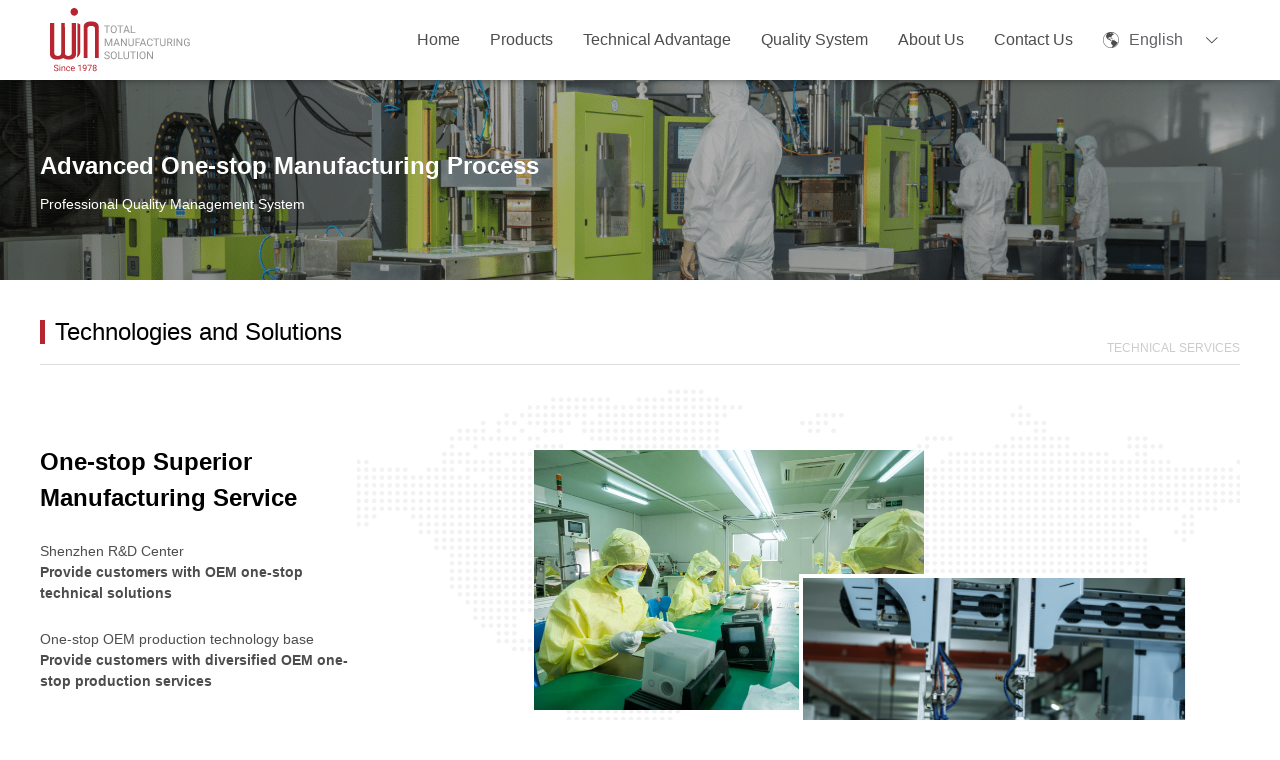

--- FILE ---
content_type: text/html
request_url: https://www.win-industry.com/advantage/
body_size: 74946
content:
<!doctype html>
<html lang="en">
  <!doctype html>
  <html data-n-head-ssr lang="en" data-n-head="%7B%22lang%22:%7B%22ssr%22:%22en%22%7D%7D">
    <head>
      <!-- Google Tag Manager -->
      <script>!function(e,t,a,n){e[n]=e[n]||[],e[n].push({"gtm.start":(new Date).getTime(),event:"gtm.js"});var g=t.getElementsByTagName(a)[0],m=t.createElement(a);m.async=!0,m.src="https://www.googletagmanager.com/gtm.js?id=GTM-M7ZZRT2",g.parentNode.insertBefore(m,g)}(window,document,"script","dataLayer")</script>
      <!-- End Google Tag Manager -->

      <meta data-n-head="ssr" charset="utf-8"><meta data-n-head="ssr" name="viewport" content="width=device-width,initial-scale=1,max-scale=1,user-scale=no"><meta data-n-head="ssr" data-hid="description" name="description" content=""><meta data-n-head="ssr" name="format-detection" content="telephone=no"><meta data-n-head="ssr" keywords="keywords" content="Win Industry Home Page,Shenzhen 2-shot injection molding company,China double injection plastic and rubber molds,China liquid silicone injection molding factory,China liquid silicone mold supplier,2k shot plastic injection molds manufacturer,precise mold supplier,injection molding manufacturers,injection molding exporter injection molding tooling supplier molding silicone rubber supplier molding company moulding company mold companies moulding company rubber keypads mold,overmolding,overmolding tool maker,overmolding mold supplier"><meta data-n-head="ssr" name="description" content="Win Industry Company was established in 1978 in Taipei with 60,000 square meter manufacturing facility in Huizhou, China. WIN factory makes the tools and mold for complex plastic and rubber parts and also provides mass production for plastic, rubber, and membrane switch parts in our factory. Win Industry specializes in producing overmolded plastic and rubber parts, double injection 2-shot parts, rubber keypads,liquid silicone rubber parts.Our factory also provide finishing treatments for rubber and plastic products; such as screen printing, spraying, laser etching, etc."><meta data-n-head="ssr" name="google-site-verification" content="g71fyvuFpp_-2uitUsB_8UrIxpcarTZRZD0gIu9aHEY"><title>Win Industry | Expert 2K Plastic and Rubber Injection Molding Company</title><base href="/"><link data-n-head="ssr" rel="icon" type="image/x-icon" href="/favicon.ico"><link rel="preload" href="/_nuxt/061a58c.js" as="script"><link rel="preload" href="/_nuxt/4da08a0.js" as="script"><link rel="preload" href="/_nuxt/1fdcb04.js" as="script"><link rel="preload" href="/_nuxt/6be1d43.js" as="script"><link rel="preload" href="/_nuxt/515a8b2.js" as="script"><style data-vue-ssr-id="f6b0088c:0 67ff0ed4:0 17bc9ac2:0 8a080fba:0 2063fbba:0 96842aae:0 e15252ba:0 6354be63:0 4e405243:0 49569972:0 73c115d8:0 0808a039:0 f3db292a:0 405c8f08:0 425046e0:0 dfec04ba:0 7bb62f36:0">article,aside,blockquote,body,button,code,dd,div,dl,dt,fieldset,figcaption,figure,footer,form,h1,h2,h3,h4,h5,h6,header,hgroup,input,legend,li,menu,nav,ol,p,pre,section,td,textarea,th,ul{margin:0;padding:0}body{color:#000;font-family:"Helvetica Neue",Helvetica,STHeiTi,sans-serif;font-size:16px;line-height:1.5;-webkit-user-select:none;-webkit-text-size-adjust:100%;-webkit-tap-highlight-color:transparent;outline:0}h1,h2,h3,h4,h5,h6{font-size:100%;font-weight:400}table{border-collapse:collapse;border-spacing:0}caption,th{text-align:left}fieldset,img{border:0}li{list-style:none}ins{-webkit-text-decoration:none;text-decoration:none}del{-webkit-text-decoration:line-through;text-decoration:line-through}button,input,optgroup,option,select,textarea{font-family:inherit;font-size:inherit;font-style:inherit;font-weight:inherit;outline:0}button{-webkit-appearance:none;background:0 0;border:0}a{-webkit-touch-callout:none;-webkit-text-decoration:none;text-decoration:none}:focus{outline:0;-webkit-tap-highlight-color:transparent}u{-webkit-text-decoration:underline!important;text-decoration:underline!important}s{-webkit-text-decoration:line-through!important;text-decoration:line-through!important}#__layout,#__nuxt,.peihong-app,body,html{height:100%}html{font-size:100px}body{-webkit-user-select:text;-moz-user-select:text;user-select:text}.page-enter-active,.page-leave-active{transition:opacity .5s}.page-enter,.page-leave-active{opacity:0}.el-progress{line-height:1;position:relative}.el-progress__text{color:#606266;display:inline-block;font-size:14px;line-height:1;margin-left:10px;vertical-align:middle}.el-progress__text i{display:block;vertical-align:middle}.el-progress--circle,.el-progress--dashboard{display:inline-block}.el-progress--circle .el-progress__text,.el-progress--dashboard .el-progress__text{left:0;margin:0;position:absolute;text-align:center;top:50%;transform:translateY(-50%);width:100%}.el-progress--circle .el-progress__text i,.el-progress--dashboard .el-progress__text i{display:inline-block;vertical-align:middle}.el-progress--without-text .el-progress__text{display:none}.el-progress--without-text .el-progress-bar{display:block;margin-right:0;padding-right:0}.el-progress-bar,.el-progress-bar__inner:after,.el-progress-bar__innerText{display:inline-block;vertical-align:middle}.el-progress--text-inside .el-progress-bar{margin-right:0;padding-right:0}.el-progress.is-success .el-progress-bar__inner{background-color:#67c23a}.el-progress.is-success .el-progress__text{color:#67c23a}.el-progress.is-warning .el-progress-bar__inner{background-color:#e6a23c}.el-progress.is-warning .el-progress__text{color:#e6a23c}.el-progress.is-exception .el-progress-bar__inner{background-color:#f56c6c}.el-progress.is-exception .el-progress__text{color:#f56c6c}.el-progress-bar{box-sizing:border-box;margin-right:-55px;padding-right:50px;width:100%}.el-progress-bar__outer{background-color:#ebeef5;border-radius:100px;height:6px;overflow:hidden;position:relative;vertical-align:middle}.el-progress-bar__inner{background-color:#409eff;border-radius:100px;height:100%;left:0;line-height:1;position:absolute;text-align:right;top:0;transition:width .6s ease;white-space:nowrap}.el-progress-bar__inner:after{content:"";height:100%}.el-progress-bar__innerText{color:#fff;font-size:12px;margin:0 5px}@keyframes progress{0%{background-position:0 0}to{background-position:32px 0}}.fade-in-linear-enter-active,.fade-in-linear-leave-active{transition:opacity .2s linear}.fade-in-linear-enter,.fade-in-linear-leave,.fade-in-linear-leave-active{opacity:0}.el-fade-in-linear-enter-active,.el-fade-in-linear-leave-active{transition:opacity .2s linear}.el-fade-in-linear-enter,.el-fade-in-linear-leave,.el-fade-in-linear-leave-active{opacity:0}.el-fade-in-enter-active,.el-fade-in-leave-active{transition:all .3s cubic-bezier(.55,0,.1,1)}.el-fade-in-enter,.el-fade-in-leave-active{opacity:0}.el-zoom-in-center-enter-active,.el-zoom-in-center-leave-active{transition:all .3s cubic-bezier(.55,0,.1,1)}.el-zoom-in-center-enter,.el-zoom-in-center-leave-active{opacity:0;transform:scaleX(0)}.el-zoom-in-top-enter-active,.el-zoom-in-top-leave-active{opacity:1;transform:scaleY(1);transform-origin:center top;transition:transform .3s cubic-bezier(.23,1,.32,1),opacity .3s cubic-bezier(.23,1,.32,1)}.el-zoom-in-top-enter,.el-zoom-in-top-leave-active{opacity:0;transform:scaleY(0)}.el-zoom-in-bottom-enter-active,.el-zoom-in-bottom-leave-active{opacity:1;transform:scaleY(1);transform-origin:center bottom;transition:transform .3s cubic-bezier(.23,1,.32,1),opacity .3s cubic-bezier(.23,1,.32,1)}.el-zoom-in-bottom-enter,.el-zoom-in-bottom-leave-active{opacity:0;transform:scaleY(0)}.el-zoom-in-left-enter-active,.el-zoom-in-left-leave-active{opacity:1;transform:scale(1);transform-origin:top left;transition:transform .3s cubic-bezier(.23,1,.32,1),opacity .3s cubic-bezier(.23,1,.32,1)}.el-zoom-in-left-enter,.el-zoom-in-left-leave-active{opacity:0;transform:scale(.45)}.collapse-transition{transition:height .3s ease-in-out,padding-top .3s ease-in-out,padding-bottom .3s ease-in-out}.horizontal-collapse-transition{transition:width .3s ease-in-out,padding-left .3s ease-in-out,padding-right .3s ease-in-out}.el-list-enter-active,.el-list-leave-active{transition:all 1s}.el-list-enter,.el-list-leave-active{opacity:0;transform:translateY(-30px)}.el-opacity-transition{transition:opacity .3s cubic-bezier(.55,0,.1,1)}@font-face{font-display:"auto";font-family:element-icons;font-style:normal;font-weight:400;src:url(/_nuxt/fonts/element-icons.535877f.woff) format("woff"),url(/_nuxt/fonts/element-icons.732389d.ttf) format("truetype")}[class*=" el-icon-"],[class^=el-icon-]{font-family:element-icons!important;speak:none;display:inline-block;font-feature-settings:normal;font-style:normal;font-variant:normal;font-weight:400;line-height:1;text-transform:none;vertical-align:baseline;-webkit-font-smoothing:antialiased;-moz-osx-font-smoothing:grayscale}.el-icon-ice-cream-round:before{content:"\e6a0"}.el-icon-ice-cream-square:before{content:"\e6a3"}.el-icon-lollipop:before{content:"\e6a4"}.el-icon-potato-strips:before{content:"\e6a5"}.el-icon-milk-tea:before{content:"\e6a6"}.el-icon-ice-drink:before{content:"\e6a7"}.el-icon-ice-tea:before{content:"\e6a9"}.el-icon-coffee:before{content:"\e6aa"}.el-icon-orange:before{content:"\e6ab"}.el-icon-pear:before{content:"\e6ac"}.el-icon-apple:before{content:"\e6ad"}.el-icon-cherry:before{content:"\e6ae"}.el-icon-watermelon:before{content:"\e6af"}.el-icon-grape:before{content:"\e6b0"}.el-icon-refrigerator:before{content:"\e6b1"}.el-icon-goblet-square-full:before{content:"\e6b2"}.el-icon-goblet-square:before{content:"\e6b3"}.el-icon-goblet-full:before{content:"\e6b4"}.el-icon-goblet:before{content:"\e6b5"}.el-icon-cold-drink:before{content:"\e6b6"}.el-icon-coffee-cup:before{content:"\e6b8"}.el-icon-water-cup:before{content:"\e6b9"}.el-icon-hot-water:before{content:"\e6ba"}.el-icon-ice-cream:before{content:"\e6bb"}.el-icon-dessert:before{content:"\e6bc"}.el-icon-sugar:before{content:"\e6bd"}.el-icon-tableware:before{content:"\e6be"}.el-icon-burger:before{content:"\e6bf"}.el-icon-knife-fork:before{content:"\e6c1"}.el-icon-fork-spoon:before{content:"\e6c2"}.el-icon-chicken:before{content:"\e6c3"}.el-icon-food:before{content:"\e6c4"}.el-icon-dish-1:before{content:"\e6c5"}.el-icon-dish:before{content:"\e6c6"}.el-icon-moon-night:before{content:"\e6ee"}.el-icon-moon:before{content:"\e6f0"}.el-icon-cloudy-and-sunny:before{content:"\e6f1"}.el-icon-partly-cloudy:before{content:"\e6f2"}.el-icon-cloudy:before{content:"\e6f3"}.el-icon-sunny:before{content:"\e6f6"}.el-icon-sunset:before{content:"\e6f7"}.el-icon-sunrise-1:before{content:"\e6f8"}.el-icon-sunrise:before{content:"\e6f9"}.el-icon-heavy-rain:before{content:"\e6fa"}.el-icon-lightning:before{content:"\e6fb"}.el-icon-light-rain:before{content:"\e6fc"}.el-icon-wind-power:before{content:"\e6fd"}.el-icon-baseball:before{content:"\e712"}.el-icon-soccer:before{content:"\e713"}.el-icon-football:before{content:"\e715"}.el-icon-basketball:before{content:"\e716"}.el-icon-ship:before{content:"\e73f"}.el-icon-truck:before{content:"\e740"}.el-icon-bicycle:before{content:"\e741"}.el-icon-mobile-phone:before{content:"\e6d3"}.el-icon-service:before{content:"\e6d4"}.el-icon-key:before{content:"\e6e2"}.el-icon-unlock:before{content:"\e6e4"}.el-icon-lock:before{content:"\e6e5"}.el-icon-watch:before{content:"\e6fe"}.el-icon-watch-1:before{content:"\e6ff"}.el-icon-timer:before{content:"\e702"}.el-icon-alarm-clock:before{content:"\e703"}.el-icon-map-location:before{content:"\e704"}.el-icon-delete-location:before{content:"\e705"}.el-icon-add-location:before{content:"\e706"}.el-icon-location-information:before{content:"\e707"}.el-icon-location-outline:before{content:"\e708"}.el-icon-location:before{content:"\e79e"}.el-icon-place:before{content:"\e709"}.el-icon-discover:before{content:"\e70a"}.el-icon-first-aid-kit:before{content:"\e70b"}.el-icon-trophy-1:before{content:"\e70c"}.el-icon-trophy:before{content:"\e70d"}.el-icon-medal:before{content:"\e70e"}.el-icon-medal-1:before{content:"\e70f"}.el-icon-stopwatch:before{content:"\e710"}.el-icon-mic:before{content:"\e711"}.el-icon-copy-document:before{content:"\e718"}.el-icon-full-screen:before{content:"\e719"}.el-icon-switch-button:before{content:"\e71b"}.el-icon-aim:before{content:"\e71c"}.el-icon-crop:before{content:"\e71d"}.el-icon-odometer:before{content:"\e71e"}.el-icon-time:before{content:"\e71f"}.el-icon-bangzhu:before{content:"\e724"}.el-icon-close-notification:before{content:"\e726"}.el-icon-microphone:before{content:"\e727"}.el-icon-turn-off-microphone:before{content:"\e728"}.el-icon-position:before{content:"\e729"}.el-icon-postcard:before{content:"\e72a"}.el-icon-message:before{content:"\e72b"}.el-icon-chat-line-square:before{content:"\e72d"}.el-icon-chat-dot-square:before{content:"\e72e"}.el-icon-chat-dot-round:before{content:"\e72f"}.el-icon-chat-square:before{content:"\e730"}.el-icon-chat-line-round:before{content:"\e731"}.el-icon-chat-round:before{content:"\e732"}.el-icon-set-up:before{content:"\e733"}.el-icon-turn-off:before{content:"\e734"}.el-icon-open:before{content:"\e735"}.el-icon-connection:before{content:"\e736"}.el-icon-link:before{content:"\e737"}.el-icon-cpu:before{content:"\e738"}.el-icon-thumb:before{content:"\e739"}.el-icon-female:before{content:"\e73a"}.el-icon-male:before{content:"\e73b"}.el-icon-guide:before{content:"\e73c"}.el-icon-news:before{content:"\e73e"}.el-icon-price-tag:before{content:"\e744"}.el-icon-discount:before{content:"\e745"}.el-icon-wallet:before{content:"\e747"}.el-icon-coin:before{content:"\e748"}.el-icon-money:before{content:"\e749"}.el-icon-bank-card:before{content:"\e74a"}.el-icon-box:before{content:"\e74b"}.el-icon-present:before{content:"\e74c"}.el-icon-sell:before{content:"\e6d5"}.el-icon-sold-out:before{content:"\e6d6"}.el-icon-shopping-bag-2:before{content:"\e74d"}.el-icon-shopping-bag-1:before{content:"\e74e"}.el-icon-shopping-cart-2:before{content:"\e74f"}.el-icon-shopping-cart-1:before{content:"\e750"}.el-icon-shopping-cart-full:before{content:"\e751"}.el-icon-smoking:before{content:"\e752"}.el-icon-no-smoking:before{content:"\e753"}.el-icon-house:before{content:"\e754"}.el-icon-table-lamp:before{content:"\e755"}.el-icon-school:before{content:"\e756"}.el-icon-office-building:before{content:"\e757"}.el-icon-toilet-paper:before{content:"\e758"}.el-icon-notebook-2:before{content:"\e759"}.el-icon-notebook-1:before{content:"\e75a"}.el-icon-files:before{content:"\e75b"}.el-icon-collection:before{content:"\e75c"}.el-icon-receiving:before{content:"\e75d"}.el-icon-suitcase-1:before{content:"\e760"}.el-icon-suitcase:before{content:"\e761"}.el-icon-film:before{content:"\e763"}.el-icon-collection-tag:before{content:"\e765"}.el-icon-data-analysis:before{content:"\e766"}.el-icon-pie-chart:before{content:"\e767"}.el-icon-data-board:before{content:"\e768"}.el-icon-data-line:before{content:"\e76d"}.el-icon-reading:before{content:"\e769"}.el-icon-magic-stick:before{content:"\e76a"}.el-icon-coordinate:before{content:"\e76b"}.el-icon-mouse:before{content:"\e76c"}.el-icon-brush:before{content:"\e76e"}.el-icon-headset:before{content:"\e76f"}.el-icon-umbrella:before{content:"\e770"}.el-icon-scissors:before{content:"\e771"}.el-icon-mobile:before{content:"\e773"}.el-icon-attract:before{content:"\e774"}.el-icon-monitor:before{content:"\e775"}.el-icon-search:before{content:"\e778"}.el-icon-takeaway-box:before{content:"\e77a"}.el-icon-paperclip:before{content:"\e77d"}.el-icon-printer:before{content:"\e77e"}.el-icon-document-add:before{content:"\e782"}.el-icon-document:before{content:"\e785"}.el-icon-document-checked:before{content:"\e786"}.el-icon-document-copy:before{content:"\e787"}.el-icon-document-delete:before{content:"\e788"}.el-icon-document-remove:before{content:"\e789"}.el-icon-tickets:before{content:"\e78b"}.el-icon-folder-checked:before{content:"\e77f"}.el-icon-folder-delete:before{content:"\e780"}.el-icon-folder-remove:before{content:"\e781"}.el-icon-folder-add:before{content:"\e783"}.el-icon-folder-opened:before{content:"\e784"}.el-icon-folder:before{content:"\e78a"}.el-icon-edit-outline:before{content:"\e764"}.el-icon-edit:before{content:"\e78c"}.el-icon-date:before{content:"\e78e"}.el-icon-c-scale-to-original:before{content:"\e7c6"}.el-icon-view:before{content:"\e6ce"}.el-icon-loading:before{content:"\e6cf"}.el-icon-rank:before{content:"\e6d1"}.el-icon-sort-down:before{content:"\e7c4"}.el-icon-sort-up:before{content:"\e7c5"}.el-icon-sort:before{content:"\e6d2"}.el-icon-finished:before{content:"\e6cd"}.el-icon-refresh-left:before{content:"\e6c7"}.el-icon-refresh-right:before{content:"\e6c8"}.el-icon-refresh:before{content:"\e6d0"}.el-icon-video-play:before{content:"\e7c0"}.el-icon-video-pause:before{content:"\e7c1"}.el-icon-d-arrow-right:before{content:"\e6dc"}.el-icon-d-arrow-left:before{content:"\e6dd"}.el-icon-arrow-up:before{content:"\e6e1"}.el-icon-arrow-down:before{content:"\e6df"}.el-icon-arrow-right:before{content:"\e6e0"}.el-icon-arrow-left:before{content:"\e6de"}.el-icon-top-right:before{content:"\e6e7"}.el-icon-top-left:before{content:"\e6e8"}.el-icon-top:before{content:"\e6e6"}.el-icon-bottom:before{content:"\e6eb"}.el-icon-right:before{content:"\e6e9"}.el-icon-back:before{content:"\e6ea"}.el-icon-bottom-right:before{content:"\e6ec"}.el-icon-bottom-left:before{content:"\e6ed"}.el-icon-caret-top:before{content:"\e78f"}.el-icon-caret-bottom:before{content:"\e790"}.el-icon-caret-right:before{content:"\e791"}.el-icon-caret-left:before{content:"\e792"}.el-icon-d-caret:before{content:"\e79a"}.el-icon-share:before{content:"\e793"}.el-icon-menu:before{content:"\e798"}.el-icon-s-grid:before{content:"\e7a6"}.el-icon-s-check:before{content:"\e7a7"}.el-icon-s-data:before{content:"\e7a8"}.el-icon-s-opportunity:before{content:"\e7aa"}.el-icon-s-custom:before{content:"\e7ab"}.el-icon-s-claim:before{content:"\e7ad"}.el-icon-s-finance:before{content:"\e7ae"}.el-icon-s-comment:before{content:"\e7af"}.el-icon-s-flag:before{content:"\e7b0"}.el-icon-s-marketing:before{content:"\e7b1"}.el-icon-s-shop:before{content:"\e7b4"}.el-icon-s-open:before{content:"\e7b5"}.el-icon-s-management:before{content:"\e7b6"}.el-icon-s-ticket:before{content:"\e7b7"}.el-icon-s-release:before{content:"\e7b8"}.el-icon-s-home:before{content:"\e7b9"}.el-icon-s-promotion:before{content:"\e7ba"}.el-icon-s-operation:before{content:"\e7bb"}.el-icon-s-unfold:before{content:"\e7bc"}.el-icon-s-fold:before{content:"\e7a9"}.el-icon-s-platform:before{content:"\e7bd"}.el-icon-s-order:before{content:"\e7be"}.el-icon-s-cooperation:before{content:"\e7bf"}.el-icon-bell:before{content:"\e725"}.el-icon-message-solid:before{content:"\e799"}.el-icon-video-camera:before{content:"\e772"}.el-icon-video-camera-solid:before{content:"\e796"}.el-icon-camera:before{content:"\e779"}.el-icon-camera-solid:before{content:"\e79b"}.el-icon-download:before{content:"\e77c"}.el-icon-upload2:before{content:"\e77b"}.el-icon-upload:before{content:"\e7c3"}.el-icon-picture-outline-round:before{content:"\e75f"}.el-icon-picture-outline:before{content:"\e75e"}.el-icon-picture:before{content:"\e79f"}.el-icon-close:before{content:"\e6db"}.el-icon-check:before{content:"\e6da"}.el-icon-plus:before{content:"\e6d9"}.el-icon-minus:before{content:"\e6d8"}.el-icon-help:before{content:"\e73d"}.el-icon-s-help:before{content:"\e7b3"}.el-icon-circle-close:before{content:"\e78d"}.el-icon-circle-check:before{content:"\e720"}.el-icon-circle-plus-outline:before{content:"\e723"}.el-icon-remove-outline:before{content:"\e722"}.el-icon-zoom-out:before{content:"\e776"}.el-icon-zoom-in:before{content:"\e777"}.el-icon-error:before{content:"\e79d"}.el-icon-success:before{content:"\e79c"}.el-icon-circle-plus:before{content:"\e7a0"}.el-icon-remove:before{content:"\e7a2"}.el-icon-info:before{content:"\e7a1"}.el-icon-question:before{content:"\e7a4"}.el-icon-warning-outline:before{content:"\e6c9"}.el-icon-warning:before{content:"\e7a3"}.el-icon-goods:before{content:"\e7c2"}.el-icon-s-goods:before{content:"\e7b2"}.el-icon-star-off:before{content:"\e717"}.el-icon-star-on:before{content:"\e797"}.el-icon-more-outline:before{content:"\e6cc"}.el-icon-more:before{content:"\e794"}.el-icon-phone-outline:before{content:"\e6cb"}.el-icon-phone:before{content:"\e795"}.el-icon-user:before{content:"\e6e3"}.el-icon-user-solid:before{content:"\e7a5"}.el-icon-setting:before{content:"\e6ca"}.el-icon-s-tools:before{content:"\e7ac"}.el-icon-delete:before{content:"\e6d7"}.el-icon-delete-solid:before{content:"\e7c9"}.el-icon-eleme:before{content:"\e7c7"}.el-icon-platform-eleme:before{content:"\e7ca"}.el-icon-loading{animation:rotating 2s linear infinite}.el-icon--right{margin-left:5px}.el-icon--left{margin-right:5px}@keyframes rotating{0%{transform:rotate(0)}to{transform:rotate(1turn)}}.el-breadcrumb{font-size:14px;line-height:1}.el-breadcrumb:after,.el-breadcrumb:before{content:"";display:table}.el-breadcrumb:after{clear:both}.el-breadcrumb__separator{color:#c0c4cc;font-weight:700;margin:0 9px}.el-breadcrumb__separator[class*=icon]{font-weight:400;margin:0 6px}.el-breadcrumb__item{float:left}.el-breadcrumb__inner{color:#606266}.el-breadcrumb__inner a,.el-breadcrumb__inner.is-link{color:#303133;font-weight:700;-webkit-text-decoration:none;text-decoration:none;transition:color .2s cubic-bezier(.645,.045,.355,1)}.el-breadcrumb__inner a:hover,.el-breadcrumb__inner.is-link:hover{color:#409eff;cursor:pointer}.el-breadcrumb__item:last-child .el-breadcrumb__inner,.el-breadcrumb__item:last-child .el-breadcrumb__inner a,.el-breadcrumb__item:last-child .el-breadcrumb__inner a:hover,.el-breadcrumb__item:last-child .el-breadcrumb__inner:hover{color:#606266;cursor:text;font-weight:400}.el-breadcrumb__item:last-child .el-breadcrumb__separator{display:none}.el-select-dropdown__item{box-sizing:border-box;color:#606266;cursor:pointer;font-size:14px;height:34px;line-height:34px;overflow:hidden;padding:0 20px;position:relative;text-overflow:ellipsis;white-space:nowrap}.el-select-dropdown__item.is-disabled{color:#c0c4cc;cursor:not-allowed}.el-select-dropdown__item.is-disabled:hover{background-color:#fff}.el-select-dropdown__item.hover,.el-select-dropdown__item:hover{background-color:#f5f7fa}.el-select-dropdown__item.selected{color:#409eff;font-weight:700}.el-popper .popper__arrow,.el-popper .popper__arrow:after{border-color:transparent;border-style:solid;display:block;height:0;position:absolute;width:0}.el-popper .popper__arrow{border-width:6px;filter:drop-shadow(0 2px 12px rgba(0,0,0,.03))}.el-popper .popper__arrow:after{border-width:6px;content:" "}.el-popper[x-placement^=top]{margin-bottom:12px}.el-popper[x-placement^=top] .popper__arrow{border-bottom-width:0;border-top-color:#ebeef5;bottom:-6px;left:50%;margin-right:3px}.el-popper[x-placement^=top] .popper__arrow:after{border-bottom-width:0;border-top-color:#fff;bottom:1px;margin-left:-6px}.el-popper[x-placement^=bottom]{margin-top:12px}.el-popper[x-placement^=bottom] .popper__arrow{border-bottom-color:#ebeef5;border-top-width:0;left:50%;margin-right:3px;top:-6px}.el-popper[x-placement^=bottom] .popper__arrow:after{border-bottom-color:#fff;border-top-width:0;margin-left:-6px;top:1px}.el-popper[x-placement^=right]{margin-left:12px}.el-popper[x-placement^=right] .popper__arrow{border-left-width:0;border-right-color:#ebeef5;left:-6px;margin-bottom:3px;top:50%}.el-popper[x-placement^=right] .popper__arrow:after{border-left-width:0;border-right-color:#fff;bottom:-6px;left:1px}.el-popper[x-placement^=left]{margin-right:12px}.el-popper[x-placement^=left] .popper__arrow{border-left-color:#ebeef5;border-right-width:0;margin-bottom:3px;right:-6px;top:50%}.el-popper[x-placement^=left] .popper__arrow:after{border-left-color:#fff;border-right-width:0;bottom:-6px;margin-left:-6px;right:1px}.el-select-dropdown{background-color:#fff;border:1px solid #e4e7ed;border-radius:4px;box-shadow:0 2px 12px 0 rgba(0,0,0,.1);box-sizing:border-box;margin:5px 0;position:absolute;z-index:1001}.el-select-dropdown.is-multiple .el-select-dropdown__item{padding-right:40px}.el-select-dropdown.is-multiple .el-select-dropdown__item.selected{background-color:#fff;color:#409eff}.el-select-dropdown.is-multiple .el-select-dropdown__item.selected.hover{background-color:#f5f7fa}.el-select-dropdown.is-multiple .el-select-dropdown__item.selected:after{content:"\e6da";font-family:element-icons;font-size:12px;font-weight:700;position:absolute;right:20px;-webkit-font-smoothing:antialiased;-moz-osx-font-smoothing:grayscale}.el-select-dropdown .el-scrollbar.is-empty .el-select-dropdown__list{padding:0}.el-select-dropdown__empty{color:#999;font-size:14px;margin:0;padding:10px 0;text-align:center}.el-select-dropdown__wrap{max-height:274px}.el-select-dropdown__list{box-sizing:border-box;list-style:none;margin:0;padding:6px 0}.el-textarea{display:inline-block;font-size:14px;position:relative;vertical-align:bottom;width:100%}.el-input__inner,.el-textarea__inner{-webkit-box-sizing:border-box;color:#606266;font-size:inherit;width:100%}.el-textarea__inner{background-color:#fff;background-image:none;border:1px solid #dcdfe6;border-radius:4px;box-sizing:border-box;display:block;line-height:1.5;padding:5px 15px;resize:vertical;transition:border-color .2s cubic-bezier(.645,.045,.355,1)}.el-textarea__inner::-moz-placeholder{color:#c0c4cc}.el-textarea__inner::placeholder{color:#c0c4cc}.el-textarea__inner:hover{border-color:#c0c4cc}.el-textarea__inner:focus{border-color:#409eff;outline:0}.el-textarea .el-input__count{background:#fff;bottom:5px;color:#909399;font-size:12px;position:absolute;right:10px}.el-textarea.is-disabled .el-textarea__inner{background-color:#f5f7fa;border-color:#e4e7ed;color:#c0c4cc;cursor:not-allowed}.el-textarea.is-disabled .el-textarea__inner::-moz-placeholder{color:#c0c4cc}.el-textarea.is-disabled .el-textarea__inner::placeholder{color:#c0c4cc}.el-textarea.is-exceed .el-textarea__inner{border-color:#f56c6c}.el-textarea.is-exceed .el-input__count{color:#f56c6c}.el-input{display:inline-block;font-size:14px;position:relative;width:100%}.el-input::-webkit-scrollbar{width:6px;z-index:11}.el-input::-webkit-scrollbar:horizontal{height:6px}.el-input::-webkit-scrollbar-thumb{background:#b4bccc;border-radius:5px;width:6px}.el-input::-webkit-scrollbar-corner,.el-input::-webkit-scrollbar-track{background:#fff}.el-input::-webkit-scrollbar-track-piece{background:#fff;width:6px}.el-input__inner,.el-select-dropdown__item.is-disabled:hover{background-color:#fff}.el-input .el-input__clear{color:#c0c4cc;cursor:pointer;font-size:14px;transition:color .2s cubic-bezier(.645,.045,.355,1)}.el-input .el-input__clear:hover{color:#909399}.el-input .el-input__count{align-items:center;color:#909399;display:inline-flex;font-size:12px;height:100%}.el-input .el-input__count .el-input__count-inner{background:#fff;display:inline-block;line-height:normal;padding:0 5px}.el-input__inner{-webkit-appearance:none;background-image:none;border:1px solid #dcdfe6;border-radius:4px;box-sizing:border-box;display:inline-block;height:40px;line-height:40px;outline:0;padding:0 15px;transition:border-color .2s cubic-bezier(.645,.045,.355,1)}.el-input__inner:hover,.el-select:hover .el-input__inner{border-color:#c0c4cc}.el-input__prefix,.el-input__suffix{color:#c0c4cc;height:100%;position:absolute;text-align:center;top:0;-webkit-transition:all .3s}.el-input__inner::-ms-reveal{display:none}.el-input__inner::-moz-placeholder{color:#c0c4cc}.el-input__inner::placeholder{color:#c0c4cc}.el-input.is-active .el-input__inner,.el-input__inner:focus{border-color:#409eff;outline:0}.el-input__suffix{pointer-events:none;right:5px;transition:all .3s}.el-input__suffix-inner{pointer-events:all}.el-input__prefix{left:5px;transition:all .3s}.el-input__icon{height:100%;line-height:40px;text-align:center;transition:all .3s;width:25px}.el-input__icon:after{content:"";display:inline-block;height:100%;vertical-align:middle;width:0}.el-input__validateIcon{pointer-events:none}.el-input.is-disabled .el-input__inner{background-color:#f5f7fa;border-color:#e4e7ed;color:#c0c4cc;cursor:not-allowed}.el-input.is-disabled .el-input__inner::-moz-placeholder{color:#c0c4cc}.el-input.is-disabled .el-input__inner::placeholder{color:#c0c4cc}.el-input.is-disabled .el-input__icon{cursor:not-allowed}.el-input.is-exceed .el-input__inner{border-color:#f56c6c}.el-input.is-exceed .el-input__suffix .el-input__count{color:#f56c6c}.el-input--suffix .el-input__inner{padding-right:30px}.el-input--prefix .el-input__inner{padding-left:30px}.el-input--medium{font-size:14px}.el-input--medium .el-input__inner{height:36px;line-height:36px}.el-input--medium .el-input__icon{line-height:36px}.el-input--small{font-size:13px}.el-input--small .el-input__inner{height:32px;line-height:32px}.el-input--small .el-input__icon{line-height:32px}.el-input--mini{font-size:12px}.el-input--mini .el-input__inner{height:28px;line-height:28px}.el-input--mini .el-input__icon{line-height:28px}.el-input-group{border-collapse:separate;border-spacing:0;display:inline-table;line-height:normal;width:100%}.el-input-group>.el-input__inner{display:table-cell;vertical-align:middle}.el-input-group__append,.el-input-group__prepend{background-color:#f5f7fa;border:1px solid #dcdfe6;border-radius:4px;color:#909399;display:table-cell;padding:0 20px;position:relative;vertical-align:middle;white-space:nowrap;width:1px}.el-input-group--prepend .el-input__inner,.el-input-group__append{border-bottom-left-radius:0;border-top-left-radius:0}.el-input-group--append .el-input__inner,.el-input-group__prepend{border-bottom-right-radius:0;border-top-right-radius:0}.el-input-group__append:focus,.el-input-group__prepend:focus{outline:0}.el-input-group__append .el-button,.el-input-group__append .el-select,.el-input-group__prepend .el-button,.el-input-group__prepend .el-select{display:inline-block;margin:-10px -20px}.el-input-group__append button.el-button,.el-input-group__append div.el-select .el-input__inner,.el-input-group__append div.el-select:hover .el-input__inner,.el-input-group__prepend button.el-button,.el-input-group__prepend div.el-select .el-input__inner,.el-input-group__prepend div.el-select:hover .el-input__inner{background-color:transparent;border-color:transparent;border-bottom:0;border-top:0;color:inherit}.el-input-group__append .el-button,.el-input-group__append .el-input,.el-input-group__prepend .el-button,.el-input-group__prepend .el-input{font-size:inherit}.el-input-group__prepend{border-right:0}.el-input-group__append{border-left:0}.el-input-group--append .el-select .el-input.is-focus .el-input__inner,.el-input-group--prepend .el-select .el-input.is-focus .el-input__inner{border-color:transparent}.el-input__inner::-ms-clear{display:none;height:0;width:0}.el-tag{background-color:#ecf5ff;border:1px solid #d9ecff;border-radius:4px;box-sizing:border-box;color:#409eff;display:inline-block;font-size:12px;height:32px;line-height:30px;padding:0 10px;white-space:nowrap}.el-tag.is-hit{border-color:#409eff}.el-tag .el-tag__close{color:#409eff}.el-tag .el-tag__close:hover{background-color:#409eff;color:#fff}.el-tag.el-tag--info{background-color:#f4f4f5;border-color:#e9e9eb;color:#909399}.el-tag.el-tag--info.is-hit{border-color:#909399}.el-tag.el-tag--info .el-tag__close{color:#909399}.el-tag.el-tag--info .el-tag__close:hover{background-color:#909399;color:#fff}.el-tag.el-tag--success{background-color:#f0f9eb;border-color:#e1f3d8;color:#67c23a}.el-tag.el-tag--success.is-hit{border-color:#67c23a}.el-tag.el-tag--success .el-tag__close{color:#67c23a}.el-tag.el-tag--success .el-tag__close:hover{background-color:#67c23a;color:#fff}.el-tag.el-tag--warning{background-color:#fdf6ec;border-color:#faecd8;color:#e6a23c}.el-tag.el-tag--warning.is-hit{border-color:#e6a23c}.el-tag.el-tag--warning .el-tag__close{color:#e6a23c}.el-tag.el-tag--warning .el-tag__close:hover{background-color:#e6a23c;color:#fff}.el-tag.el-tag--danger{background-color:#fef0f0;border-color:#fde2e2;color:#f56c6c}.el-tag.el-tag--danger.is-hit{border-color:#f56c6c}.el-tag.el-tag--danger .el-tag__close{color:#f56c6c}.el-tag.el-tag--danger .el-tag__close:hover{background-color:#f56c6c;color:#fff}.el-tag .el-icon-close{border-radius:50%;cursor:pointer;font-size:12px;height:16px;line-height:16px;position:relative;right:-5px;text-align:center;top:-1px;vertical-align:middle;width:16px}.el-tag .el-icon-close:before{display:block}.el-tag--dark{background-color:#409eff;color:#fff}.el-tag--dark,.el-tag--dark.is-hit{border-color:#409eff}.el-tag--dark .el-tag__close{color:#fff}.el-tag--dark .el-tag__close:hover{background-color:#66b1ff;color:#fff}.el-tag--dark.el-tag--info{background-color:#909399;border-color:#909399;color:#fff}.el-tag--dark.el-tag--info.is-hit{border-color:#909399}.el-tag--dark.el-tag--info .el-tag__close{color:#fff}.el-tag--dark.el-tag--info .el-tag__close:hover{background-color:#a6a9ad;color:#fff}.el-tag--dark.el-tag--success{background-color:#67c23a;border-color:#67c23a;color:#fff}.el-tag--dark.el-tag--success.is-hit{border-color:#67c23a}.el-tag--dark.el-tag--success .el-tag__close{color:#fff}.el-tag--dark.el-tag--success .el-tag__close:hover{background-color:#85ce61;color:#fff}.el-tag--dark.el-tag--warning{background-color:#e6a23c;border-color:#e6a23c;color:#fff}.el-tag--dark.el-tag--warning.is-hit{border-color:#e6a23c}.el-tag--dark.el-tag--warning .el-tag__close{color:#fff}.el-tag--dark.el-tag--warning .el-tag__close:hover{background-color:#ebb563;color:#fff}.el-tag--dark.el-tag--danger{background-color:#f56c6c;border-color:#f56c6c;color:#fff}.el-tag--dark.el-tag--danger.is-hit{border-color:#f56c6c}.el-tag--dark.el-tag--danger .el-tag__close{color:#fff}.el-tag--dark.el-tag--danger .el-tag__close:hover{background-color:#f78989;color:#fff}.el-tag--plain{background-color:#fff;border-color:#b3d8ff;color:#409eff}.el-tag--plain.is-hit{border-color:#409eff}.el-tag--plain .el-tag__close{color:#409eff}.el-tag--plain .el-tag__close:hover{background-color:#409eff;color:#fff}.el-tag--plain.el-tag--info{background-color:#fff;border-color:#d3d4d6;color:#909399}.el-tag--plain.el-tag--info.is-hit{border-color:#909399}.el-tag--plain.el-tag--info .el-tag__close{color:#909399}.el-tag--plain.el-tag--info .el-tag__close:hover{background-color:#909399;color:#fff}.el-tag--plain.el-tag--success{background-color:#fff;border-color:#c2e7b0;color:#67c23a}.el-tag--plain.el-tag--success.is-hit{border-color:#67c23a}.el-tag--plain.el-tag--success .el-tag__close{color:#67c23a}.el-tag--plain.el-tag--success .el-tag__close:hover{background-color:#67c23a;color:#fff}.el-tag--plain.el-tag--warning{background-color:#fff;border-color:#f5dab1;color:#e6a23c}.el-tag--plain.el-tag--warning.is-hit{border-color:#e6a23c}.el-tag--plain.el-tag--warning .el-tag__close{color:#e6a23c}.el-tag--plain.el-tag--warning .el-tag__close:hover{background-color:#e6a23c;color:#fff}.el-tag--plain.el-tag--danger{background-color:#fff;border-color:#fbc4c4;color:#f56c6c}.el-tag--plain.el-tag--danger.is-hit{border-color:#f56c6c}.el-tag--plain.el-tag--danger .el-tag__close{color:#f56c6c}.el-tag--plain.el-tag--danger .el-tag__close:hover{background-color:#f56c6c;color:#fff}.el-tag--medium{height:28px;line-height:26px}.el-tag--medium .el-icon-close{transform:scale(.8)}.el-tag--small{height:24px;line-height:22px;padding:0 8px}.el-tag--small .el-icon-close{transform:scale(.8)}.el-tag--mini{height:20px;line-height:19px;padding:0 5px}.el-tag--mini .el-icon-close{margin-left:-3px;transform:scale(.7)}.el-select-dropdown__item{box-sizing:border-box;color:#606266;cursor:pointer;font-size:14px;height:34px;line-height:34px;overflow:hidden;padding:0 20px;position:relative;text-overflow:ellipsis;white-space:nowrap}.el-select-dropdown__item.is-disabled{color:#c0c4cc;cursor:not-allowed}.el-select-dropdown__item.hover,.el-select-dropdown__item:hover{background-color:#f5f7fa}.el-select-dropdown__item.selected{color:#409eff;font-weight:700}.el-select-group{margin:0;padding:0}.el-select-group__wrap{list-style:none;margin:0;padding:0;position:relative}.el-select-group__wrap:not(:last-of-type){padding-bottom:24px}.el-select-group__wrap:not(:last-of-type):after{background:#e4e7ed;bottom:12px;content:"";display:block;height:1px;left:20px;position:absolute;right:20px}.el-select-group__title{color:#909399;font-size:12px;line-height:30px;padding-left:20px}.el-select-group .el-select-dropdown__item{padding-left:20px}.el-scrollbar{overflow:hidden;position:relative}.el-scrollbar:active>.el-scrollbar__bar,.el-scrollbar:focus>.el-scrollbar__bar,.el-scrollbar:hover>.el-scrollbar__bar{opacity:1;transition:opacity .34s ease-out}.el-scrollbar__wrap{height:100%;overflow:scroll}.el-scrollbar__wrap--hidden-default{scrollbar-width:none}.el-scrollbar__wrap--hidden-default::-webkit-scrollbar{height:0;width:0}.el-scrollbar__thumb{background-color:hsla(220,4%,58%,.3);border-radius:inherit;cursor:pointer;display:block;height:0;position:relative;transition:background-color .3s;width:0}.el-scrollbar__thumb:hover{background-color:hsla(220,4%,58%,.5)}.el-scrollbar__bar{border-radius:4px;bottom:2px;opacity:0;position:absolute;right:2px;transition:opacity .12s ease-out;z-index:1}.el-scrollbar__bar.is-vertical{top:2px;width:6px}.el-scrollbar__bar.is-vertical>div{width:100%}.el-scrollbar__bar.is-horizontal{height:6px;left:2px}.el-scrollbar__bar.is-horizontal>div{height:100%}.el-select{display:inline-block;position:relative}.el-select .el-select__tags>span{display:contents}.el-select .el-input__inner{cursor:pointer;padding-right:35px}.el-select .el-input__inner:focus{border-color:#409eff}.el-select .el-input .el-select__caret{color:#c0c4cc;cursor:pointer;font-size:14px;transform:rotate(180deg);transition:transform .3s}.el-select .el-input .el-select__caret.is-reverse{transform:rotate(0)}.el-select .el-input .el-select__caret.is-show-close{border-radius:100%;color:#c0c4cc;font-size:14px;text-align:center;transform:rotate(180deg);transition:color .2s cubic-bezier(.645,.045,.355,1)}.el-select .el-input .el-select__caret.is-show-close:hover{color:#909399}.el-select .el-input.is-disabled .el-input__inner{cursor:not-allowed}.el-select .el-input.is-disabled .el-input__inner:hover{border-color:#e4e7ed}.el-select .el-input.is-focus .el-input__inner{border-color:#409eff}.el-select>.el-input{display:block}.el-select__input{-webkit-appearance:none;-moz-appearance:none;appearance:none;background-color:transparent;border:none;color:#666;font-size:14px;height:28px;margin-left:15px;outline:0;padding:0}.el-select__input.is-mini{height:14px}.el-select__close{color:#c0c4cc;cursor:pointer;font-size:14px;line-height:18px;position:absolute;right:25px;top:8px;z-index:1000}.el-select__close:hover{color:#909399}.el-select__tags{align-items:center;display:flex;flex-wrap:wrap;line-height:normal;position:absolute;top:50%;transform:translateY(-50%);white-space:normal;z-index:1}.el-select__tags-text{overflow:hidden;text-overflow:ellipsis}.el-select .el-tag{align-items:center;background-color:#f0f2f5;border-color:transparent;box-sizing:border-box;display:flex;margin:2px 0 2px 6px;max-width:100%}.el-select .el-tag__close.el-icon-close{background-color:#c0c4cc;color:#fff;flex-shrink:0;top:0}.el-select .el-tag__close.el-icon-close:hover{background-color:#909399}.el-select .el-tag__close.el-icon-close:before{display:block;transform:translateY(.5px)}.nuxt-progress{background-color:#000;height:2px;left:0;opacity:1;position:fixed;right:0;top:0;transition:width .1s,opacity .4s;width:0;z-index:999999}.nuxt-progress.nuxt-progress-notransition{transition:none}.nuxt-progress-failed{background-color:red}.header{min-width:12rem}@media screen and (max-width:967px){.header{min-width:900px;width:100%}}.header_type_erea{width:12rem}@media screen and (max-width:967px){.header_type_erea{min-width:900px;width:100%}}.footer{min-width:12rem}@media screen and (max-width:967px){.footer{min-width:900px;width:100%}}.footer_type_area{margin:0 auto;width:12rem}@media screen and (max-width:967px){.footer_type_area{min-width:900px;width:100%}.footer_tap{height:1rem}.footer_tap img{height:.8rem}.footer_tap li{padding:0 .15rem}}.padding-t{box-sizing:border-box;padding-top:80px}.header{min-width:12rem}@media screen and (max-width:967px){.header{min-width:900px;width:100%}}.header_type_erea{width:12rem}@media screen and (max-width:967px){.header_type_erea{min-width:900px;width:100%}}.footer{min-width:12rem}@media screen and (max-width:967px){.footer{min-width:900px;width:100%}}.footer_type_area{margin:0 auto;width:12rem}@media screen and (max-width:967px){.footer_type_area{min-width:900px;width:100%}.footer_tap{height:1rem}.footer_tap img{height:.8rem}.footer_tap li{padding:0 .15rem}}.header{box-shadow:0 5px 8px -6px rgba(0,0,0,.533);height:80px;left:0;position:fixed;top:0;width:100%;z-index:100}.header_type_erea{box-sizing:border-box;height:100%;margin:0 auto;min-width:768px;overflow:hidden;padding-left:.1rem;padding-right:.2rem}.header_logo{box-sizing:border-box;display:inline-block;padding-bottom:8px;padding-top:8px}.header_logo h1{height:0;margin-left:-300%;overflow:hidden;width:0}.header_logo img{height:64px;vertical-align:middle;width:142px}.header_nav{float:right;height:100%;position:relative}.header_nav .sliding{background-color:#b52630;display:inline-block;height:100%;left:0;position:absolute;top:0;transition:all .2s;width:0}.header_nav li{color:#4d4d4d;float:left;font-size:.16rem;height:100%;line-height:80px;z-index:-1}.header_nav a{box-sizing:border-box;color:#4d4d4d;display:inline-block;font-size:16px;height:100%;padding:0 .15rem;width:100%}.header_nav .nav_active{color:#fff;font-weight:900;transition:color,font-weight bold;will-change:color}.nav_color .el-input__inner,.nav_color a{color:#fff}.header_language{display:flex;margin-left:.15rem}.header_language div{align-items:center;display:flex;justify-content:center}.header_language .is-white{color:#fff}.language_arrow{display:inline-block;position:relative}.earth{height:16px;vertical-align:middle;width:16px}.header_bg{background-color:#fff}.float-container_type_area{display:flex;flex-direction:column;height:100%;margin:0 auto;width:12rem}.float-container{background-color:#fff;box-shadow:0 5px 5px rgba(0,0,0,.08),inset 0 5px 5px -3px rgba(0,0,0,.08);box-sizing:border-box;height:4rem;left:0;overflow:hidden;padding:.2rem 0;position:absolute;top:80px;width:100%;z-index:100}.height-enter-active,.height-leave-active{transition:all .5s}.height-enter,.height-leave-to{height:0;padding:0}.float-img{border-bottom:1px solid #eee;display:flex;padding-bottom:.2rem}.float-img-item{border-radius:.1rem;box-sizing:border-box;color:#4d4d4d;cursor:pointer;font-size:14px;font-weight:700;margin-right:.6rem;width:1.6rem}.float-img-item,.float-img-item:hover{transition:all .2s}.float-img-item:hover p{color:#b52630}.float-img-item:hover img{box-shadow:0 0 5px rgba(0,0,0,.08)}.float-img-item img{margin-bottom:.1rem;width:100%}.float-img-item p{font-size:14px}.float-list{display:flex;flex:1;flex-wrap:wrap}.float-list li{align-items:flex-start;box-sizing:border-box;cursor:pointer;display:flex;font-size:14px;justify-content:flex-start;padding:10px 20px 10px 0;transition:all .2s;width:20%}.float-list li:hover{color:#b52630;transition:all .2s}.isWhite{background-color:#fff}.isWhite a{color:#4d4d4d}.header{min-width:12rem}@media screen and (max-width:967px){.header{min-width:900px;width:100%}}.header_type_erea{width:12rem}@media screen and (max-width:967px){.header_type_erea{min-width:900px;width:100%}}.footer{min-width:12rem}@media screen and (max-width:967px){.footer{min-width:900px;width:100%}}.footer_type_area{margin:0 auto;width:12rem}@media screen and (max-width:967px){.footer_type_area{min-width:900px;width:100%}.footer_tap{height:1rem}.footer_tap img{height:.8rem}.footer_tap li{padding:0 .15rem}}.language .el-input__inner{background-color:transparent;border:0;font-size:16px;width:.85rem}.language .el-input--mini{font-size:.16rem}.language .el-input__suffix{display:none}.language .el-input--suffix .el-input__inner{padding:10px}.el-select-dropdown__item.selected{color:#b52630}.header{min-width:12rem}@media screen and (max-width:967px){.header{min-width:900px;width:100%}}.header_type_erea{width:12rem}@media screen and (max-width:967px){.header_type_erea{min-width:900px;width:100%}}.footer{min-width:12rem}@media screen and (max-width:967px){.footer{min-width:900px;width:100%}}.footer_type_area{margin:0 auto;width:12rem}@media screen and (max-width:967px){.footer_type_area{min-width:900px;width:100%}.footer_tap{height:1rem}.footer_tap img{height:.8rem}.footer_tap li{padding:0 .15rem}}.advantage .know-detail{border:1px solid #fff;bottom:.61rem;box-sizing:border-box;color:#fff;font-size:14px;left:50%;opacity:0;padding:.05rem .32rem;position:absolute;transform:translateX(-50%);transition:all .2s;white-space:nowrap}.advantage .know-detail-active{opacity:1;transition:all .2s}.advantage_text_content{color:#fff;display:flex;flex-direction:column;font-size:.24rem;height:100%;justify-content:center;line-height:2;margin:0 auto;width:12rem}.advantage_text_content .descript{font-size:.14rem}.advantage_banner{margin-bottom:.4rem}.advantage_content,.advantage_type_area{margin:0 auto;width:12rem}.advantage_service{display:flex}.advantage_service .left_text{color:#4d4d4d;display:flex;flex:1;flex-direction:column;font-size:.14rem;justify-content:center}.advantage_service .text_div{color:#4d4d4d;font-weight:700;margin-bottom:.25rem}.advantage_service .title{color:#000;font-size:.24rem;font-weight:700;margin-bottom:.25rem}.advantage_service .descript{font-size:14px;font-weight:400}.advantage_area{position:relative}.advantage_area img{height:auto;width:8.83rem}.advantage_strength{display:flex;margin-bottom:.3rem}.advantage_strength .strength_item{cursor:pointer;flex:1;height:6.2rem;height:7.72rem;transition:all .1s}.strength_img{position:relative}.strength_img .img_mask{background-color:rgba(0,0,0,.3);height:100%;left:0;position:absolute;top:0;transition:all .2s;width:100%}.strength_img i{color:#fff;font-size:.36rem;left:50%;position:absolute;top:50%;transform:translate(-50%,-50%)}.strength_img img{height:auto;vertical-align:middle;width:100%}.advantage_strength .strength_text{background-color:#f7f7f7;box-sizing:border-box;display:flex;flex-direction:column;height:2.68rem;height:4.2rem;justify-content:center;padding:.2rem;transition:all .2s}.advantage_strength .title{color:#000;font-size:.18rem;line-height:1.5;margin-bottom:.15rem}.advantage_strength .descript{color:#999;font-size:14px;max-width:2.6rem;padding-bottom:.16rem;position:relative}.advantage_strength .descript:after{background-color:#b52630;bottom:0;content:"";height:.03rem;left:0;position:absolute;width:.3rem}.advantage_strength .strength_active,.advantage_strength .strength_active1{background-color:#b52630;position:relative;transition:all .2s}.advantage_strength .strength_active .descript,.advantage_strength .strength_active .title,.advantage_strength .strength_active1 .descript,.advantage_strength .strength_active1 .title{color:#fff}.advantage_strength .strength_active .descript:after,.advantage_strength .strength_active1 .descript:after{background-color:#fff}.advantage_strength .strength_active:after{border:0;border-color:#b52630 transparent transparent #b52630;border-style:solid;border-width:8px;content:"";height:0;left:50%;position:absolute;top:0;transform:translate(-50%,-50%) rotate(45deg);transition:all .2s}.advantage_strength .strength_active1:after{border:0;border-color:transparent #b52630 #b52630 transparent;border-style:solid;border-width:8px;bottom:0;content:"";height:0;left:50%;position:absolute;transform:translate(-50%,50%) rotate(45deg);transition:all .2s;z-index:10}.advantage_card{color:#000;display:flex;flex-wrap:wrap;font-size:.14rem;justify-content:space-evenly}.advantage_card_item{cursor:pointer;margin-bottom:.3rem;overflow:hidden;width:2.3rem}.advantage_card_item img{height:2.96rem;-o-object-fit:contain;object-fit:contain;vertical-align:middle;width:2.3rem}.advantage_card_item .title{padding:0 10px}.advantage_card_img{margin-bottom:.14rem;position:relative}.advantage_card_mask{align-items:center;background-color:rgba(0,0,0,.4);box-sizing:border-box;color:#fff;display:flex;flex-direction:column;font-size:14px;height:100%;justify-content:center;left:0;padding:.2rem;position:absolute;top:-100%;transition:all .3s;width:100%}.advantage_card .mask_show{top:0}.advantage_card .mask_text{display:-webkit-box;overflow:hidden;text-overflow:ellipsis;width:100%;-webkit-box-orient:vertical;-webkit-line-clamp:6;margin-bottom:.4rem}.advantage .service-img img{left:20%;position:absolute;top:15%;width:3.9rem}.advantage .service-img img:last-child{left:50%;top:40%}.advantage_text_content .text-title{font-weight:700}.header{min-width:12rem}@media screen and (max-width:967px){.header{min-width:900px;width:100%}}.header_type_erea{width:12rem}@media screen and (max-width:967px){.header_type_erea{min-width:900px;width:100%}}.footer{min-width:12rem}@media screen and (max-width:967px){.footer{min-width:900px;width:100%}}.footer_type_area{margin:0 auto;width:12rem}@media screen and (max-width:967px){.footer_type_area{min-width:900px;width:100%}.footer_tap{height:1rem}.footer_tap img{height:.8rem}.footer_tap li{padding:0 .15rem}}.long_banner{overflow:hidden;position:relative}.long_banner img{height:100%;-o-object-fit:cover;object-fit:cover;vertical-align:middle;width:100%}.long_banner .banner_content{height:100%;left:0;position:absolute;top:0;width:100%}.header{min-width:12rem}@media screen and (max-width:967px){.header{min-width:900px;width:100%}}.header_type_erea{width:12rem}@media screen and (max-width:967px){.header_type_erea{min-width:900px;width:100%}}.footer{min-width:12rem}@media screen and (max-width:967px){.footer{min-width:900px;width:100%}}.footer_type_area{margin:0 auto;width:12rem}@media screen and (max-width:967px){.footer_type_area{min-width:900px;width:100%}.footer_tap{height:1rem}.footer_tap img{height:.8rem}.footer_tap li{padding:0 .15rem}}.left_red_title{border-bottom:1px solid #ddd;color:#000;font-size:.24rem;font-weight:9000;line-height:1;margin-bottom:.1rem;padding-bottom:.2rem;padding-left:.15rem;position:relative}.left_red_title:before{background-color:#b52630;content:"";height:.24rem;left:0;position:absolute;top:0;width:.05rem}.left_red_title:after{bottom:.1rem;color:#ccc;content:"TECHNICAL SERVICES";font-size:.12rem;position:absolute;right:0}.header{min-width:12rem}@media screen and (max-width:967px){.header{min-width:900px;width:100%}}.header_type_erea{width:12rem}@media screen and (max-width:967px){.header_type_erea{min-width:900px;width:100%}}.footer{min-width:12rem}@media screen and (max-width:967px){.footer{min-width:900px;width:100%}}.footer_type_area{margin:0 auto;width:12rem}@media screen and (max-width:967px){.footer_type_area{min-width:900px;width:100%}.footer_tap{height:1rem}.footer_tap img{height:.8rem}.footer_tap li{padding:0 .15rem}}.footer{background-color:#282828;border-bottom:1px solid #282828;padding-top:.28rem}.footer_logo{margin-bottom:.28rem}.footer_logo img{height:64px;width:142px}.footer_type_area{box-sizing:border-box;padding-left:.1rem;padding-right:.2rem}.footer_tap{color:#fff;display:flex;height:1.2rem;margin-bottom:.58rem;width:100%}.footer_tap li{align-items:center;background-color:hsla(0,0%,100%,.1);box-sizing:border-box;display:flex;flex:1;padding:0 .2rem;white-space:nowrap}.footer_tap li div:first-child{align-items:flex-end;display:flex;flex:1;height:100%;justify-content:center}.footer_tap li:not(:last-child){border-right:1px solid #4f4f4f}.footer_tap img{height:1rem;vertical-align:bottom;width:1rem}.footer_tap .tap_active{background-color:#b52630}.footer_contact{border-bottom:1px solid #666;color:#fff;display:flex;margin-bottom:.18rem;padding-bottom:.43rem}.footer_title{font-size:.2rem;margin-bottom:.23rem}.footer_we{flex:1}.footer_we li:first-child{color:#fff;font-size:.14rem;margin-bottom:.08rem}.footer_we li{color:#bdbdbd;flex:1;margin-right:.15rem}.footer_we li .socialize{display:inline-block;height:24px;margin-right:.24rem;width:24px}.footer_we li .socialize img{display:block;width:100%}.footer_we li .socialize:last-child{margin-right:0}.footer_we li a{color:#bdbdbd;-webkit-text-decoration:underline;text-decoration:underline}.footer_we li a:hover{-webkit-text-decoration:none;text-decoration:none}.footer_project li{color:#bdbdbd;font-size:.14rem}.footer_way{display:flex}.footer_copy_right{color:#666;margin-bottom:.22rem;text-align:center}.footer .link{cursor:pointer;transition:all .2s}.footer .link:hover{border-bottom:2px solid #666;color:#fff;transition:all .2s}</style><link rel="preload" href="/_nuxt/static/1747796539/advantage/state.js" as="script"><link rel="preload" href="/_nuxt/static/1747796539/advantage/payload.js" as="script"><link rel="preload" href="/_nuxt/static/1747796539/manifest.js" as="script">
      <!-- <script>
        var _hmt = _hmt || [];
        (function() {
          var hm = document.createElement("script");
          hm.src = "https://hm.baidu.com/hm.js?bca287ea2f695c8758d364d29d58ef85";
          var s = document.getElementsByTagName("script")[0];
          s.parentNode.insertBefore(hm, s);
        })();
      </script> -->
    </head>
    <body>
      <div data-server-rendered="true" id="__nuxt"><!----><div id="__layout"><div class="peihong-app padding-t"><header class="header header_bg"><div class="header_type_erea"><a href="/" class="header_logo"><img src="/_nuxt/img/logo_red.a5ec19e.svg" alt> <h1>Win</h1></a> <ul class="header_nav"><li><a href="/" class="nuxt-link-active">Home</a></li><li><a href="/products">Products</a></li><li><a href="/advantage" aria-current="page" class="nuxt-link-exact-active nuxt-link-active">Technical Advantage</a></li><li><a href="/system">Quality System</a></li><li><a href="/about">About Us</a></li><li><a href="/contact">Contact Us</a></li> <li class="header_language"><div><img src="[data-uri]" alt class="earth"></div> <div><div value="English" class="el-select language el-select--mini"><!----><div class="el-input el-input--mini el-input--suffix"><!----><input readonly autocomplete="off" placeholder="请选择" class="el-input__inner"><!----><span class="el-input__suffix"><span class="el-input__suffix-inner"><i class="el-select__caret el-input__icon el-icon-arrow-up"></i><!----><!----><!----><!----><!----></span><!----></span><!----><!----></div><div class="el-select-dropdown el-popper" style="display:none"><div class="el-scrollbar" style="display:none"><div class="el-select-dropdown__wrap el-scrollbar__wrap el-scrollbar__wrap--hidden-default"><ul class="el-scrollbar__view el-select-dropdown__list"><!----><li class="el-select-dropdown__item"><span>简体中文</span></li><li class="el-select-dropdown__item"><span>繁體中文</span></li><li class="el-select-dropdown__item"><span>English</span></li><li class="el-select-dropdown__item"><span>日本語</span></li></ul></div><div class="el-scrollbar__bar is-horizontal"><div class="el-scrollbar__thumb" style="width:0;transform:translateX(0);ms-transform:translateX(0%);webkit-transform:translateX(0%)"></div></div><div class="el-scrollbar__bar is-vertical"><div class="el-scrollbar__thumb" style="height:0;transform:translateY(0);ms-transform:translateY(0%);webkit-transform:translateY(0%)"></div></div></div><p class="el-select-dropdown__empty">
          无数据
        </p></div></div></div> <div class="language_arrow el-icon-arrow-down"></div></li> <li class="sliding"></li></ul></div> <div class="float-container" style="display:none"><div class="float-container_type_area"><ul class="float-img"><li class="float-img-item"><img src="/_nuxt/img/head_img_4.d76a205.png" alt="Precision mold design and manufacture"> <p>Precision mold design and manufacture</p></li><li class="float-img-item"><img src="/_nuxt/img/head_img_1.2279f54.jpg" alt="Medical Supplies Design and Manufacturing"> <p>Medical Supplies Design and Manufacturing</p></li><li class="float-img-item"><img src="/_nuxt/img/head_img_2.e6acaef.png" alt="Liquid Silicone Rubber Injection Technology"> <p>Liquid Silicone Rubber Injection Technology</p></li><li class="float-img-item"><img src="/_nuxt/img/head_img_3.12330fd.png" alt="Twin-Shot and Multi-shot Injection Technology"> <p>Twin-Shot and Multi-shot Injection Technology</p></li></ul> <ul class="float-list"><li>Composite Material Injection Molding</li><li>HTV Silicone Rubber and Synthetic Rubber Molding</li><li>Waterproof expert IP-level waterproof solution</li><li>Metal Plastic Insert Molding</li><li>FPC Touch Screen Panel/Membrane Switch R & D and Manufacturing</li><li>Surface Treatment Application</li><li>Gas assisted injection molding</li><li>Liquid Nitrogen Refrigeration to Remove Burrs</li><li>High simulation material 3D printing</li><li>Precision electronics assembly</li></ul></div></div></header> <div class="advantage"><div class="advantage_banner"><div class="long_banner"><img src="/_nuxt/img/advantage_top_banner.7b716c7.png" alt> <div class="banner_content"><div class="advantage_text_content"><div class="text-title">Advanced One-stop Manufacturing Process</div> <div class="descript">Professional Quality Management System</div></div></div></div></div> <div class="advantage_type_area"><div class="left_red_title">Technologies and Solutions</div> <div class="advantage_service"><div class="left_text"><p class="title">One-stop Superior Manufacturing Service</p> <div class="text_div"><p class="descript">Shenzhen R&D Center</p> <p>Provide customers with OEM one-stop technical solutions</p></div> <div class="text_div"><p class="descript">One-stop OEM production technology base</p> <p>Provide customers with diversified OEM one-stop production services</p></div> <div class="text_div"><p class="descript">Process Quality</p> <p>We implement SOP operation specifications and carry out full inspection</p></div></div> <div class="advantage_area"><img src="/_nuxt/img/area_bg.3a180c3.png" alt> <div class="service-img"><img src="/_nuxt/img/service-1.027b1cf.jpg" alt> <img src="/_nuxt/img/service-2.01e7891.png" alt></div></div></div> <div class="left_red_title">Technical Strengths</div> <div class="advantage_strength"><div class="strength_item"><div><div class="strength_img"><img src="/_nuxt/img/strength_4.dc52d0c.png" alt> <div class="img_mask" style="display:none"><i class="el-icon-search"></i></div></div> <div class="strength_text"><p class="title">Precision Mold Design and Making</p> <div class="descript"><p>
                More than 40 years of experience in precision mold design and manufacturing, we can design and manufacture all kinds of plastic molds. We are specialized in monochrome plastic injection molds, double injection mould, multi-color injection molds, Liquid Silicone Rubber cold runner injection molds, LSR hot runner injection molds, HTV silicone injection cold runner molds, solid silicone injection hot runner molds, gas assisted molding molds, bakelite molds,silicone keypad molds, and other miscellaneous silicone and rubber parts.
              </p></div></div></div> <!----></div><div class="strength_item"><!----> <div><div class="strength_text"><p class="title">Medical Supplies Design and Manufacturing</p> <div class="descript"><p>
                Medical grade mold design and manufacturing, including LSR molds, double injection molds and other rubber molds.
              </p><p>
                Medical products plastic shell injection molding manufacturing.
              </p><p>
                LSR parts forming processing.
              </p></div></div> <div class="strength_img"><img src="/_nuxt/img/strength_1.3bd41ab.jpg" alt> <div class="img_mask" style="display:none"><i class="el-icon-search"></i></div></div></div></div><div class="strength_item"><div><div class="strength_img"><img src="/_nuxt/img/strength_2.5abadfb.png" alt> <div class="img_mask" style="display:none"><i class="el-icon-search"></i></div></div> <div class="strength_text"><p class="title">Liquid Silicone Rubber Molding Technology</p> <div class="descript"><p>
                We have advanced LSR molding equipment, with shore hardness is 0-80 and high precision technology to be used in micro liquid silicone molding. We are experts in overmolding with LSR, plastic, and metal parts.
              </p></div></div></div> <!----></div><div class="strength_item"><!----> <div><div class="strength_text"><p class="title">Multicolor and Overmolding Technology</p> <div class="descript"><p>
                We have a variety of overmolding technology and sealing solutions. Our professional team can solve the technical needs and engineering problems for all kinds of overmolding and multi-material injection molding.
              </p></div></div> <div class="strength_img"><img src="/_nuxt/img/strength_3.f0ca7c4.png" alt> <div class="img_mask" style="display:none"><i class="el-icon-search"></i></div></div></div></div></div> <div class="advantage_card"><div class="advantage_card_item"><div class="advantage_card_img"><img src="/_nuxt/img/mj_1.4462948.jpg" alt> <div class="advantage_card_mask"><div class="mask_text"><div>We have excellent injection molding technology and 40 years of injection molding product manufacturing experience, and have a wealth of various injection molding technology solutions. We are an engineering plastics application technology solution provider, specializing in the application of various engineering plastics...</div></div> <div class="know-detail">
                Learn more
              </div></div></div> <div title="Composite Material Injection Molding" class="title">Composite Material Injection Molding</div></div><div class="advantage_card_item"><div class="advantage_card_img"><img src="/_nuxt/img/gt_5.0e72869.png" alt> <div class="advantage_card_mask"><div class="mask_text"><div>We are professional silicone manufacturer with 40 years of silicone and synthetic rubber production experience and we are specialized in manufacturing all kinds of silicone rubber keypads.</div></div> <div class="know-detail">
                Learn more
              </div></div></div> <div title="Solid Silicone and Synthetic Rubber Applications" class="title">Solid Silicone and Synthetic Rubber Applications</div></div><div class="advantage_card_item"><div class="advantage_card_img"><img src="/_nuxt/img/fs_1.cc51392.jpg" alt> <div class="advantage_card_mask"><div class="mask_text"><div>Our engineering technology research and development center has professional IP waterproof engineers for mechanical components. It can perform DFM analysis and provide the most ideal waterproof solution for customers, so that customers can do engineering design evaluation before manufacturing of the mold, and reduce time spent on waterproofing research and development.</div></div> <div class="know-detail">
                Learn more
              </div></div></div> <div title="Waterproof Expert IP Waterproof Grade Plan" class="title">Waterproof Expert IP Waterproof Grade Plan</div></div><div class="advantage_card_item"><div class="advantage_card_img"><img src="/_nuxt/img/js_1.214454c.jpg" alt> <div class="advantage_card_mask"><div class="mask_text"><div>We have decades of experience in metal and plastic insert-molding. We can manufacture insert molded products with high precision and high quality. </div></div> <div class="know-detail">
                Learn more
              </div></div></div> <div title="Metal Plastic Insert Molding" class="title">Metal Plastic Insert Molding</div></div><div class="advantage_card_item"><div class="advantage_card_img"><img src="/_nuxt/img/fpc_1.6ca7696.png" alt> <div class="advantage_card_mask"><div class="mask_text"><div>Our company is equipped with several membrane switch, touch screen, PCBA and whole product assembly with semi-automatic production lines. We can produce industrial, automotive electronics, medical equipment, consumer electronics, and assemblies from many other industries as an OEM manufacturer. </div></div> <div class="know-detail">
                Learn more
              </div></div></div> <div title="FPC Touch Screen Panel / Membrane Switch R & D and Manufacturing" class="title">FPC Touch Screen Panel / Membrane Switch R & D and Manufacturing</div></div><div class="advantage_card_item"><div class="advantage_card_img"><img src="/_nuxt/img/bm_1.7904e3e.jpg" alt> <div class="advantage_card_mask"><div class="mask_text"><div>We have very good surface treatment technology. Our dust-free workshop has a clean environment and can produce excellent products.</div></div> <div class="know-detail">
                Learn more
              </div></div></div> <div title="Surface Treatment Application" class="title">Surface Treatment Application</div></div><div class="advantage_card_item"><div class="advantage_card_img"><img src="/_nuxt/img/dq_4.8aae070.jpg" alt> <div class="advantage_card_mask"><div class="mask_text"><div>We have professional automobile parts manufacturing capacity, from tooling design to parts assembly, to provide one-stop manufacturing services.</div></div> <div class="know-detail">
                Learn more
              </div></div></div> <div title="Nitrogen Assisted Injection Molding" class="title">Nitrogen Assisted Injection Molding</div></div><div class="advantage_card_item"><div class="advantage_card_img"><img src="/_nuxt/img/yd_1.e6bae1a.png" alt> <div class="advantage_card_mask"><div class="mask_text"><div>We have advanced frozen deburring equipment, specializing in rubber silicone products, zinc aluminum magnesium alloy die casting, injection (plastic) products to remove burring and batch operations.</div></div> <div class="know-detail">
                Learn more
              </div></div></div> <div title="Liquid Nitrogen Refrigeration to Remove Burrs" class="title">Liquid Nitrogen Refrigeration to Remove Burrs</div></div><div class="advantage_card_item"><div class="advantage_card_img"><img src="/_nuxt/img/strength_14.6f6c217.png" alt> <div class="advantage_card_mask"><div class="mask_text"><div>We have advanced 3D printers with high simulation materials, providing customers with quick samples, or printing 3D mold core to make fast mold for small batch production, simulating the material hardness and structure of actual products.</div></div> <div class="know-detail">
                Learn more
              </div></div></div> <div title="High Simulation Material 3D Printing" class="title">High Simulation Material 3D Printing</div></div><div class="advantage_card_item"><div class="advantage_card_img"><img src="/_nuxt/img/jmdzypzz_1.2f2b242.png" alt> <div class="advantage_card_mask"><div class="mask_text"><div>We have the ability to fully assemble precision electronic products. We can provide the whole machine assembly according to the needs of customers. R & D team can help to complete customers' semi-finished electronics product. In addition, we have electronic products dust-free assembly workshop, so that customers in electronic products development and manufacturing has less worries with better quality.</div></div> <div class="know-detail">
                Learn more
              </div></div></div> <div title="Precision Electronics Assembly" class="title">Precision Electronics Assembly</div></div></div></div></div> <div class="footer"><div class="footer_type_area"><div class="footer_logo"><img src="/_nuxt/img/logo_white.40db7f0.png" alt></div> <ul class="footer_tap"><li class="tap_active"><div><img src="/_nuxt/img/area_taibei.ef05641.png" alt></div> <div><div>TAIPEI</div> <div></div></div></li><li><div><img src="/_nuxt/img/area_shenzhen.481255f.png" alt></div> <div><div>SHENZHEN</div> <div></div></div></li><li><div><img src="[data-uri]" alt></div> <div><div>HUIZHOU</div> <div></div></div></li><li><div><img src="[data-uri]" alt></div> <div><div>US</div> <div></div></div></li><li><div><img src="[data-uri]" alt></div> <div><div>HK</div> <div></div></div></li></ul> <div class="footer_contact"><div class="footer_we"><div class="footer_title">Contact us</div> <ul class="footer_way"><li><ul><li>Customer Services Hotline</li> <li>+886-2-2763-1284</li> <li>+86-755-26544188</li></ul></li> <li><ul><li>E-mail</li> <li><a href="mailto:sales@winindustry.com">sales@winindustry.com</a></li> <li><a href="mailto:marketing@winindustry.com">marketing@winindustry.com</a></li></ul></li> <li><ul><li>Service Time</li> <li>Monday to Friday 08:30-18:30 <br>(Beijing Time)</li></ul></li> <li><ul><li>Social Media</li> <li><a href="https://www.facebook.com/share/18xgGVMYbT/?mibextid=wwXIfr" class="socialize"><img src="[data-uri]" alt></a><a href="https://www.linkedin.com/company/13740773/admin/page-posts/published/" class="socialize"><img src="[data-uri]" alt></a><a href="https://www.instagram.com/winindustry_official/?hl=en" class="socialize"><img src="/_nuxt/img/icon_instagram.cb9ffdd.png" alt></a></li></ul></li></ul></div> <div class="footer_project"><div class="footer_title">Projects</div> <ul><li class="link">More Details>></li></ul></div></div> <div class="footer_copy_right">Copy Right : ICP 18082647 Copyright 2016 Win Industry Co.,Ltd</div></div></div></div></div></div><script defer src="/_nuxt/static/1747796539/advantage/state.js"></script><script src="/_nuxt/061a58c.js" defer></script><script src="/_nuxt/515a8b2.js" defer></script><script src="/_nuxt/4da08a0.js" defer></script><script src="/_nuxt/1fdcb04.js" defer></script><script src="/_nuxt/6be1d43.js" defer></script>
      <script async src="https://www.googletagmanager.com/gtag/js?id=UA-129321152-1"></script>
      <script>function gtag(){dataLayer.push(arguments)}window.dataLayer=window.dataLayer||[],gtag("js",new Date),gtag("config","UA-129321152-1")</script>
    </body>
    <!-- Google Tag Manager (noscript) -->
  <noscript><iframe src="https://www.googletagmanager.com/ns.html?id=GTM-M7ZZRT2" height="0" width="0" style="display:none;visibility:hidden"></iframe></noscript>
    <!-- End Google Tag Manager (noscript) -->
    </html>
</html>
<script>console.log(window)</script>


--- FILE ---
content_type: application/javascript
request_url: https://www.win-industry.com/_nuxt/f8a1921.js
body_size: 25233
content:
(window.webpackJsonp=window.webpackJsonp||[]).push([[23,20,21,22],{439:function(t,e){t.exports="[data-uri]"},440:function(t,e){t.exports="[data-uri]"},441:function(t,e,o){var content=o(462);content.__esModule&&(content=content.default),"string"==typeof content&&(content=[[t.i,content,""]]),content.locals&&(t.exports=content.locals);(0,o(22).default)("792fcfaa",content,!0,{sourceMap:!1})},442:function(t,e,o){var content=o(464);content.__esModule&&(content=content.default),"string"==typeof content&&(content=[[t.i,content,""]]),content.locals&&(t.exports=content.locals);(0,o(22).default)("41747eb0",content,!0,{sourceMap:!1})},443:function(t,e,o){var content=o(466);content.__esModule&&(content=content.default),"string"==typeof content&&(content=[[t.i,content,""]]),content.locals&&(t.exports=content.locals);(0,o(22).default)("552b10ee",content,!0,{sourceMap:!1})},458:function(t,e,o){t.exports=o.p+"img/gaoxinjishuqiye.1a44442.jpg"},461:function(t,e,o){"use strict";o(441)},462:function(t,e,o){var r=o(21)((function(i){return i[1]}));r.push([t.i,".header{min-width:12rem}@media screen and (max-width:967px){.header{min-width:900px;width:100%}}.header_type_erea{width:12rem}@media screen and (max-width:967px){.header_type_erea{min-width:900px;width:100%}}.footer{min-width:12rem}@media screen and (max-width:967px){.footer{min-width:900px;width:100%}}.footer_type_area{margin:0 auto;width:12rem}@media screen and (max-width:967px){.footer_type_area{min-width:900px;width:100%}.footer_tap{height:1rem}.footer_tap img{height:.8rem}.footer_tap li{padding:0 .15rem}}.tooltip ::v-deep .el-tooltip__popper.is-light{border:0;box-shadow:0 0 3px rgba(0,0,0,.6)}.tooltip ::v-deep .el-tooltip__popper[x-placement^=right]{border:0;box-shadow:0 0 3px rgba(0,0,0,.6)}",""]),r.locals={},t.exports=r},463:function(t,e,o){"use strict";o(442)},464:function(t,e,o){var r=o(21)((function(i){return i[1]}));r.push([t.i,".header{min-width:12rem}@media screen and (max-width:967px){.header{min-width:900px;width:100%}}.header_type_erea{width:12rem}@media screen and (max-width:967px){.header_type_erea{min-width:900px;width:100%}}.footer{min-width:12rem}@media screen and (max-width:967px){.footer{min-width:900px;width:100%}}.footer_type_area{margin:0 auto;width:12rem}@media screen and (max-width:967px){.footer_type_area{min-width:900px;width:100%}.footer_tap{height:1rem}.footer_tap img{height:.8rem}.footer_tap li{padding:0 .15rem}}.timeline{align-items:center;display:flex;min-height:350px;position:relative;width:100%}.timeline-container{white-space:nowrap;word-spacing:-1em}.timeline-item:last-child{background-color:transparent}",""]),r.locals={},t.exports=r},465:function(t,e,o){"use strict";o(443)},466:function(t,e,o){var r=o(21)((function(i){return i[1]}));r.push([t.i,".header{min-width:12rem}@media screen and (max-width:967px){.header{min-width:900px;width:100%}}.header_type_erea{width:12rem}@media screen and (max-width:967px){.header_type_erea{min-width:900px;width:100%}}.footer{min-width:12rem}@media screen and (max-width:967px){.footer{min-width:900px;width:100%}}.footer_type_area{margin:0 auto;width:12rem}@media screen and (max-width:967px){.footer_type_area{min-width:900px;width:100%}.footer_tap{height:1rem}.footer_tap img{height:.8rem}.footer_tap li{padding:0 .15rem}}.timeline-item{display:inline-block;height:3px;min-width:270px;padding-right:40px;position:relative;word-spacing:normal}.timeline-item-dot{background-color:#b52630;border:5px solid #fff;border-radius:50%;box-shadow:0 0 7px rgba(0,0,0,.1);height:25px;left:0;position:absolute;top:50%;transform:translateY(-50%);width:25px;z-index:1}.timeline-item-top{margin-top:-25px;transform:translateY(-100%)}.timeline-item-bottom,.timeline-item-top{left:0;padding-right:40px;position:absolute;top:0;white-space:normal}.timeline-item-bottom{margin-top:25px}",""]),r.locals={},t.exports=r},467:function(t,e,o){t.exports=o.p+"img/iso13485.6310c09.png"},468:function(t,e,o){t.exports=o.p+"img/iso14001.ca551bc.png"},469:function(t,e,o){t.exports=o.p+"img/iso9001.34cfc33.png"},511:function(t,e,o){var content=o(563);content.__esModule&&(content=content.default),"string"==typeof content&&(content=[[t.i,content,""]]),content.locals&&(t.exports=content.locals);(0,o(22).default)("115b9d7e",content,!0,{sourceMap:!1})},540:function(t,e,o){"use strict";o.r(e);var r={props:{content:String}},n=(o(461),o(31)),component=Object(n.a)(r,(function(){var t=this._self._c;return t("div",{staticClass:"tooltip"},[t("el-tooltip",{attrs:{value:!0,manual:!0,effect:"light",content:this.content,placement:"left"}},[t("img",{attrs:{src:o(440),alt:""}})])],1)}),[],!1,null,null,null);e.default=component.exports},541:function(t,e,o){"use strict";o.r(e);var r={props:{data:{}}},n=(o(465),o(31)),component=Object(n.a)(r,(function(){var t=this,e=t._self._c;return e("div",{staticClass:"timeline-item clearfix"},[e("div",{staticClass:"timeline-item-dot"}),t._v(" "),e("div",[e("div",{staticClass:"timeline-item-top"},[t._t("top",null,{data:t.data})],2)]),t._v(" "),e("div",[e("div",{staticClass:"timeline-item-bottom"},[t._t("bottom",null,{data:t.data})],2)])])}),[],!1,null,null,null);e.default=component.exports},543:function(t,e,o){"use strict";o.r(e);o(463);var r=o(31),component=Object(r.a)({},(function(){var t=this._self._c;return t("div",{staticClass:"timeline"},[t("div",{staticClass:"timeline-container"},[this._t("default")],2)])}),[],!1,null,null,null);e.default=component.exports},544:function(t,e,o){t.exports=o.p+"img/about.bc79a3a.jpg"},545:function(t,e,o){t.exports=o.p+"img/syplk.aeef102.svg"},546:function(t,e,o){t.exports=o.p+"img/about_logo.7237b6d.png"},547:function(t,e,o){t.exports=o.p+"img/map.526d0a5.png"},548:function(t,e,o){t.exports=o.p+"img/area1.983356c.png"},549:function(t,e,o){t.exports=o.p+"img/area2.49f3c25.png"},550:function(t,e,o){t.exports=o.p+"img/area3.f88a758.png"},551:function(t,e,o){t.exports=o.p+"img/area4.979f6ea.png"},552:function(t,e,o){t.exports=o.p+"img/area5.ff2307e.png"},553:function(t,e,o){t.exports=o.p+"img/area6.4e91bce.png"},554:function(t,e,o){t.exports=o.p+"img/area7.647c964.png"},555:function(t,e,o){t.exports=o.p+"img/area8.c82ca9d.png"},556:function(t,e,o){t.exports=o.p+"img/area9.33519c9.png"},557:function(t,e,o){t.exports=o.p+"img/area10.30ed04b.png"},558:function(t,e,o){t.exports=o.p+"img/area11.820c730.png"},559:function(t,e,o){t.exports=o.p+"img/area12.a51861e.png"},560:function(t,e,o){t.exports=o.p+"img/area13.1401e7d.png"},561:function(t,e,o){t.exports=o.p+"img/area14.9df0085.png"},562:function(t,e,o){"use strict";o(511)},563:function(t,e,o){var r=o(21),n=o(249),c=o(564),l=o(565),d=r((function(i){return i[1]})),m=n(c),f=n(l);d.push([t.i,".header{min-width:12rem}@media screen and (max-width:967px){.header{min-width:900px;width:100%}}.header_type_erea{width:12rem}@media screen and (max-width:967px){.header_type_erea{min-width:900px;width:100%}}.footer{min-width:12rem}@media screen and (max-width:967px){.footer{min-width:900px;width:100%}}.footer_type_area{margin:0 auto;width:12rem}@media screen and (max-width:967px){.footer_type_area{min-width:900px;width:100%}.footer_tap{height:1rem}.footer_tap img{height:.8rem}.footer_tap li{padding:0 .15rem}}.about-video{margin-bottom:.57rem;max-height:calc(100vh - 80px);overflow:hidden;position:relative}.about-video img,.about-video video{height:100%;-o-object-fit:cover;object-fit:cover;width:100%}.video-mask{height:100%;left:0;overflow:hidden;position:absolute;top:0;width:100%}.video-mask img{height:100%;-o-object-fit:cover;object-fit:cover;width:100%}.mask-title{bottom:38%;color:#333;font-size:.36rem;font-weight:900;text-align:center;width:100%}.mask-title,.mask-weight{left:50%;position:absolute;transform:translateX(-50%);transition:all .2s}.mask-weight{align-items:center;bottom:.4rem;color:#999;display:flex;flex-direction:column;font-size:.16rem}.mask-weight img{margin-bottom:.1rem;vertical-align:middle;width:.24rem}.about-introduce{display:flex;margin:0 auto;margin-bottom:.57rem;width:12rem}.introduce-logo{flex-shrink:0}.introduce-logo img{width:4.42rem}.introduce-main{color:#5a5a5a;flex:1;font-size:.14rem;overflow:hidden;text-indent:2em}.introduce-main h3{color:#000;font-size:.2rem;margin-bottom:.2rem}.introduce-main p{margin-bottom:.3rem}.introduce-main .bold{color:#b52630;font-size:.3rem;font-weight:700}.map_type_area{display:flex;flex-direction:column;height:100%;margin:0 auto;width:12rem}.about-map{background-image:url("+m+');background-position:50%;background-repeat:no-repeat;background-size:cover;box-sizing:border-box;margin-bottom:.5rem;padding-top:.5rem}.about-map .title{color:#000;font-size:.24rem;font-weight:700;line-height:2;text-align:center}.about-map .descript{color:#4d4d4d;font-size:.14rem;line-height:2;text-align:center}.about-map .map-area{flex:1;margin-top:.2rem;position:relative;width:100%}.about-map .map-area .img-list{height:100%;left:0;position:absolute;top:0;width:100%}.about-map .map-area .img-list img{position:absolute}.about-map .map-area .img-list img:hover{animation:scale 1s}.about-map .map-area .area-1{left:7%;top:25%}.about-map .map-area .area-2{left:5%;top:44%}.about-map .map-area .area-3{left:14%;top:10%}.about-map .map-area .area-4{left:18%;top:30%}.about-map .map-area .area-5{left:21%;top:39%}.about-map .map-area .area-6{left:26%;top:61%}.about-map .map-area .area-7{left:39%;top:16%}.about-map .map-area .area-8{left:45.5%;top:27%}.about-map .map-area .area-9{left:48%;top:21%}.about-map .map-area .area-10{left:49.5%;top:14%}.about-map .map-area .area-11{left:53.5%;top:41%}.about-map .map-area .area-12{left:72%;top:35.5%}.about-map .map-area .area-13{left:78.5%;top:29%}.about-map .map-area .area-14{left:88.5%;top:73%}.about-map .map-area .area{width:100%}.about-course{margin:0 auto;width:12rem}.about-course .title{color:#000;font-size:.24rem;font-weight:700;line-height:2;text-align:center}.about-course .descript{color:#4d4d4d;font-size:.14rem;line-height:2;text-align:center}.course-time-descript{color:#676767;font-size:.16rem}.course-time-descript .dot{color:#b52630}.course-time-descript li{display:flex}.course-time-descript li span:last-child{margin-left:4px}.about-timeline{align-items:center;display:flex;margin-bottom:.4rem;position:relative}.about-timeline img{width:100%}.about-timeline .left,.about-timeline .right{border:2px solid #b52630;border-radius:50%;cursor:pointer;flex-shrink:0;height:40px;position:relative;width:40px}.about-timeline .left:before,.about-timeline .right:before{border-right:2px solid #b52630;border-top:2px solid #b52630;content:"";display:inline-block;height:50%;left:50%;position:absolute;top:50%;transform:translate(-65%,-50%) rotate(45deg);width:50%}.about-timeline .left{margin-right:20px}.about-timeline .left:before{transform:translate(-25%,-50%) rotate(-135deg)}.about-timeline .right{margin-left:20px}.timeline-grandfather{box-sizing:border-box;flex:1;max-width:calc(11rem - 80px);padding:0 .6rem;position:relative}.timeline-grandfather:after{background-color:#ccc;content:"";display:inline-block;height:3px;left:0;pointer-events:none;position:absolute;top:51%;transform:translateY(-50%);width:100%}.timeline-grandfather:before{border-color:#ccc transparent transparent #ccc;border-style:solid;border-width:15px;content:"";height:0;left:5px;pointer-events:none;position:absolute;top:46.5%;transform:rotate(-45deg);width:0}.about-timeline-container{box-sizing:border-box;height:100%;overflow:hidden}.about-qualification{background-image:url('+f+');background-position:50%;background-repeat:no-repeat;background-size:cover;box-sizing:border-box;padding:.4rem;width:100%}.qualification-top{align-items:center;color:#fff;display:flex;flex-direction:column;font-size:24px;font-weight:700;justify-content:center;margin-bottom:.4rem}.qualification-top h1{margin-bottom:.1rem}.qualification-top .interval{background-color:#fff;height:3px;margin-bottom:.1rem;width:.4rem}.qualification-top .descript{font-size:14px}.qualification-list{color:#fff;display:flex;justify-content:space-between;margin:0 auto;margin-bottom:.3rem;width:12rem}.qualification-item img{background-color:#fff;border-radius:3px;margin-bottom:.1rem;padding:.15rem;vertical-align:middle;width:2.55rem}.qualification-more{background-color:#b52630;border-radius:20px;box-sizing:border-box;color:#fff;cursor:pointer;font-size:14px;height:.36rem;line-height:.36rem;margin:0 auto;padding:0 .2rem;position:relative;width:1.1rem}.qualification-more:after{background-color:#fff;border-radius:50%;content:"";height:16px;position:absolute;right:.1rem;top:50%;transform:translateY(-50%);width:16px}.qualification-more:before{border-right:2px solid #b52630;border-top:2px solid #b52630;content:"";height:6px;position:absolute;right:.15rem;top:50%;transform:translateY(-50%) rotate(45deg);width:6px;z-index:1}@keyframes scale{0%{transform:scale(1.1)}25%{transform:scale(.9)}50%{transform:scale(1.1)}75%{transform:scale(.9)}to{transform:scale(1)}}',""]),d.locals={},t.exports=d},564:function(t,e,o){t.exports=o.p+"img/scope_bg.5757619.jpg"},565:function(t,e,o){t.exports=o.p+"img/honor-qualification-bg.eeb1eaa.png"},857:function(t,e,o){"use strict";o.r(e);var r=[function(){var t=this,e=t._self._c;return e("div",{staticClass:"about-introduce"},[e("div",{staticClass:"introduce-logo"},[e("img",{attrs:{src:o(546),alt:""}})]),t._v(" "),e("div",{staticClass:"introduce-main"},[e("h3",[t._v("About us")]),t._v(" "),e("p",[t._v("Established in "),e("span",{staticClass:"bold"},[t._v("1978")]),t._v(" in Taiwan, WIN offers one-stop manufacturing solutions which provides customers with diversified production and engineering services. Our company can provide services like post-process manufacturing, metal and electronics assembly, mold design, mold manufacturing, product manufacturing etc. Our products cover automotive parts, communications, medical devices, instrumentation, security, industrial electronics and other fields, providing a cost-effective one-stop Total Manufacturing Solution to our customers\n        ")]),t._v(" "),e("p",[t._v("\n      Following the diversified products needs of our customers, our manufacturing services now include: single-color and multi-color plastics, various over-molded plastic, silicone rubber, and metal products, silicone and synthetic rubber, LSR liquid silicone rubber, and solid silicone injection mold design and manufacturing. We also have automated production line and workshops which can provide mass production of various composite material injection molding, solid silicone and synthetic rubber compression molding, LSR liquid silicone injection molding, solid silicone injection molding, gas-assisted injection molding. Moreover, our manufacturing services also include product post-processing paint and protective coating spray, screen printing, laser engraving, epoxy coating, liquid nitrogen freezing to remove burrs. Win also makes membrane switches, panels, and touch screens while providing electronics assembly for full working products. \n      ")]),t._v(" "),e("p",[t._v("\n        WIN attaches great importance to technological innovation and equipment update and optimization. WIN has been rated as a high-tech enterprise by the state, and has obtained 3 invention patent certificates and 51 utility model patent certificates.\n      ")]),t._v(" "),e("p",[t._v("\n        We have internationally certified quality system assurance: ISO9001:2015, IATF16949, ISO 13485:2016 quality management system, ISO14001:2015 environmental management system.  Win uses high-quality standards in R&D verification, product testing, simulation experiments, material experiments, etc. \n      ")]),t._v(" "),e("p",[t._v("Advanced Technology Services")]),t._v(" "),e("p",[t._v("\n        WIN continues to enhance the process assembly technology of precision molds, key components, electromechanical integration modules, etc, and actively provides OEM services for key components assembly for customers in more industries. We also have 3D printing technology; providing customers with the fastest, most precise rubber and plastic products.\n\n\n      ")]),t._v(" "),e("p",[t._v("WIN is your reliable long-term and trusted partner!")])])])},function(){var t=this,e=t._self._c;return e("div",{staticClass:"about-map"},[e("div",{staticClass:"map_type_area"},[e("p",{staticClass:"title"},[t._v("Global customers")]),t._v(" "),e("p",{staticClass:"descript"},[t._v("\n        We provide OEM assembly, precision mold manufacturing, injection molding, and silicone rubber molding for global customers;\n      ")]),t._v(" "),e("p",{staticClass:"descript"},[t._v("\n        Among them, European customers account for 40%; American customers account for 20%; Oceania and Asia customers account for 40%\n      ")]),t._v(" "),e("div",{staticClass:"map-area"},[e("img",{staticClass:"area",attrs:{src:o(547),alt:""}}),t._v(" "),e("div",{staticClass:"img-list"},[e("img",{staticClass:"area-1",attrs:{src:o(548)}}),t._v(" "),e("img",{staticClass:"area-2",attrs:{src:o(549)}}),t._v(" "),e("img",{staticClass:"area-3",attrs:{src:o(550)}}),t._v(" "),e("img",{staticClass:"area-4",attrs:{src:o(551)}}),t._v(" "),e("img",{staticClass:"area-5",attrs:{src:o(552)}}),t._v(" "),e("img",{staticClass:"area-6",attrs:{src:o(553)}}),t._v(" "),e("img",{staticClass:"area-7",attrs:{src:o(554)}}),t._v(" "),e("img",{staticClass:"area-8",attrs:{src:o(555)}}),t._v(" "),e("img",{staticClass:"area-9",attrs:{src:o(556)}}),t._v(" "),e("img",{staticClass:"area-10",attrs:{src:o(557)}}),t._v(" "),e("img",{staticClass:"area-11",attrs:{src:o(558)}}),t._v(" "),e("img",{staticClass:"area-12",attrs:{src:o(559)}}),t._v(" "),e("img",{staticClass:"area-13",attrs:{src:o(560)}}),t._v(" "),e("img",{staticClass:"area-14",attrs:{src:o(561)}})])])])])},function(){var t=this,e=t._self._c;return e("div",[e("p",{staticClass:"title"},[t._v("50 years of Corporate History")]),t._v(" "),e("p",{staticClass:"descript"},[t._v("One-stop Manufacturing Solution, Providing Comprehensive Product Manufacturing Services")])])},function(){var t=this,e=t._self._c;return e("div",{staticClass:"qualification-top"},[e("h1",[t._v("HONOR QUALIFICATION")]),t._v(" "),e("div",{staticClass:"interval"}),t._v(" "),e("h1",{staticClass:"descript"})])}],n=(o(84),o(540)),c=o(543),l=o(541),d={inject:["showFooter","switchHeaderStatus"],head:function(){return{script:[]}},data:function(){return{scale:100,padding:0,timeLineList:[{id:9,year:"2022",descript:["Huizhou company won the honor of high-tech enterprise"]},{id:0,year:"2021",descript:["Shenzhen company won the honor of high-tech enterprise"]},{id:1,year:"2019",descript:["Jiangsu Medical Biotechnology Building was completed"]},{id:2,year:"2013",descript:["Medical Supplies and Biotechnology R&D Center was established"]},{id:3,year:"2006",descript:["Huizhou Longmen Win Industry production base was completed and opened"]},{id:4,year:"1996",descript:["Electronic Application Technology Center was established to provide design and manufacture of PCB and FPC membrane switch products for European and American customers"]},{id:5,year:"1995",descript:["Obtained strategic supplier partners of many top 100 companies in North America, providing design and manufacturing of precision molds and plastic silicone rubber parts"]},{id:6,year:"1990",descript:["Shenzhen head office and Peihong Industrial Park were completed and opened"]},{id:7,year:"1987",descript:["Successfully developed the German market, and was designated as a strategic partner of blue-chip suppliers by many well-known enterprises"]},{id:8,year:"1978",descript:["After several years of preparation, WIN was officially established in Taipei in 1978"]}],qualificationList:[{id:1,img:o(458),title:"Shenzhen high-tech Enterprise Certificate"},{id:2,img:o(467),title:"Medical ISO 13485 Certificate"},{id:3,img:o(468),title:"ISO 14001 Certificate"},{id:4,img:o(469),title:"ISO 9001 QMS Certificate"}],switch:!1}},computed:{slotName:function(param){return function(){return console.log("param",param),param%2==0?"bottom":"top"}}},mounted:function(){this.showFooter(!0),this.switchHeaderStatus(!0)},methods:{videoWheel:function(t){var e=document.documentElement.scrollTop||document.body.scrollTop;t.wheelDelta<0&&this.scale<600&&t.preventDefault(),0===e&&t.wheelDelta>0&&this.scale>100?(this.scale-=10,this.padding-=5):t.wheelDelta<0&&this.scale<=600&&(this.scale+=10,this.padding+=5)},timelineclick:function(param){"left"===param?this.switchAnimation(-300):"right"===param&&this.switchAnimation(300)},switchAnimation:function(t){var e=this;if(!this.switch){this.switch=!0;var o=this.$refs.timeline.scrollLeft+t;if(console.log(o),o<0||o>2100)this.switch=!1;else{var r=null;console.log(o,this.$refs.timeline.scrollLeft),r=setInterval((function(){var t=3,n=e.$refs.timeline.scrollLeft;console.log(n),Math.abs(o-n)>t?(t=o-n>0?t:-1*t,e.$refs.timeline&&(e.$refs.timeline.scrollLeft=n+t)):(clearInterval(r),e.switch=!1,e.$refs.timeline&&(e.$refs.timeline.scrollLeft=o))}),10)}}},seeAllClick:function(){this.$router.push({path:"/system",query:{anchor:"certificate"}})}},components:{TimeLine:c.default,TimeLineItem:l.default,Tooltip:n.default}},m=(o(562),o(31)),component=Object(m.a)(d,(function(){var t=this,e=t._self._c;return e("div",{staticClass:"about"},[e("div",{staticClass:"about-video",on:{wheel:t.videoWheel,mousewheel:t.videoWheel}},[e("img",{attrs:{src:o(544)}}),t._v(" "),e("div",{staticClass:"video-mask",style:{paddingTop:"".concat(t.padding,"px"),display:"".concat(t.scale>=540?"none":"block")}},[e("img",{ref:"maskImg",style:{transform:"scale(".concat(t.scale/100,")")},attrs:{src:o(545),alt:""}}),t._v(" "),e("div",{staticClass:"mask-title",style:{display:"".concat(t.scale>=150?"none":"block")}},[t._v("\n      Provide one-stop design, development and process solutions\n        ")]),t._v(" "),e("div",{staticClass:"mask-weight",style:{display:"".concat(t.scale>=150?"none":"flex")}},[e("img",{attrs:{src:o(439),alt:""}}),t._v(" "),e("p",[t._v("Swipe")])])])]),t._v(" "),t._m(0),t._v(" "),t._m(1),t._v(" "),e("div",{staticClass:"about-course"},[t._m(2),t._v(" "),e("div",{staticClass:"about-timeline"},[e("div",{staticClass:"left",on:{click:function(e){return t.timelineclick("left")}}}),t._v(" "),e("div",{staticClass:"timeline-grandfather"},[e("div",{ref:"timeline",staticClass:"about-timeline-container"},[e("TimeLine",[t._l(t.timeLineList,(function(o,r){return[r%2==0?e("TimeLineItem",{key:o.id,attrs:{data:o},scopedSlots:t._u([{key:"top",fn:function(o){var data=o.data;return[e("div",{staticClass:"course-time-descript"},[e("ul",t._l(data.descript,(function(o,r){return e("li",{key:r},[e("span",{staticClass:"dot"},[t._v("•")]),t._v(" "),e("span",[t._v(t._s(o))])])})),0)])]}},{key:"bottom",fn:function(){return[e("div",[t._v("\n                    "+t._s(o.year)+"\n                  ")])]},proxy:!0}],null,!0)}):t._e(),t._v(" "),r%2!=0?e("TimeLineItem",{key:o.id,attrs:{data:o},scopedSlots:t._u([{key:"top",fn:function(){return[e("div",[t._v("\n                    "+t._s(o.year)+"\n                  ")])]},proxy:!0},{key:"bottom",fn:function(o){var data=o.data;return[e("div",{staticClass:"course-time-descript"},[e("ul",t._l(data.descript,(function(o,r){return e("li",{key:r},[e("span",{staticClass:"dot"},[t._v("•")]),t._v(" "),e("span",[t._v(t._s(o))])])})),0)])]}}],null,!0)}):t._e()]}))],2)],1)]),t._v(" "),e("div",{staticClass:"right",on:{click:function(e){return t.timelineclick("right")}}})])]),t._v(" "),e("div",{staticClass:"about-qualification"},[t._m(3),t._v(" "),e("div",{staticClass:"qualification-list"},t._l(t.qualificationList,(function(o){return e("div",{key:o.id,staticClass:"qualification-item"},[e("div",[e("img",{attrs:{src:o.img,alt:""}})]),t._v(" "),e("div",[t._v(t._s(o.title))])])})),0),t._v(" "),e("div",{staticClass:"qualification-more",on:{click:t.seeAllClick}},[t._v("more")])])])}),r,!1,null,null,null);e.default=component.exports}}]);

--- FILE ---
content_type: application/javascript
request_url: https://www.win-industry.com/_nuxt/static/1747796539/advantage/state.js
body_size: 291
content:
window.__NUXT__=(function(a){return {staticAssetsBase:"\u002F_nuxt\u002Fstatic\u002F1747796539",layout:"default",error:a,state:{inedx:{},i18n:{routeParams:{}}},serverRendered:true,routePath:"\u002Fadvantage",config:{_app:{basePath:"\u002F",assetsPath:"\u002F_nuxt\u002F",cdnURL:a}}}}(null));

--- FILE ---
content_type: application/javascript
request_url: https://www.win-industry.com/_nuxt/3817e7d.js
body_size: 31585
content:
(window.webpackJsonp=window.webpackJsonp||[]).push([[49,6,12,14],{421:function(t,e,r){var content=r(426);content.__esModule&&(content=content.default),"string"==typeof content&&(content=[[t.i,content,""]]),content.locals&&(t.exports=content.locals);(0,r(22).default)("425046e0",content,!0,{sourceMap:!1})},422:function(t,e,r){var content=r(428);content.__esModule&&(content=content.default),"string"==typeof content&&(content=[[t.i,content,""]]),content.locals&&(t.exports=content.locals);(0,r(22).default)("dfec04ba",content,!0,{sourceMap:!1})},423:function(t,e,r){"use strict";r.r(e);var o={name:"CenterImg",props:{src:String}},n=(r(425),r(31)),component=Object(n.a)(o,(function(){var t=this,e=t._self._c;return e("div",{staticClass:"long_banner"},[e("img",{attrs:{src:t.src,alt:""}}),t._v(" "),e("div",{staticClass:"banner_content"},[t._t("default")],2)])}),[],!1,null,null,null);e.default=component.exports},424:function(t,e,r){"use strict";r.r(e);r(427);var o=r(31),component=Object(o.a)({},(function(){return(0,this._self._c)("div",{staticClass:"left_red_title"},[this._t("default")],2)}),[],!1,null,null,null);e.default=component.exports},425:function(t,e,r){"use strict";r(421)},426:function(t,e,r){var o=r(21)((function(i){return i[1]}));o.push([t.i,".header{min-width:12rem}@media screen and (max-width:967px){.header{min-width:900px;width:100%}}.header_type_erea{width:12rem}@media screen and (max-width:967px){.header_type_erea{min-width:900px;width:100%}}.footer{min-width:12rem}@media screen and (max-width:967px){.footer{min-width:900px;width:100%}}.footer_type_area{margin:0 auto;width:12rem}@media screen and (max-width:967px){.footer_type_area{min-width:900px;width:100%}.footer_tap{height:1rem}.footer_tap img{height:.8rem}.footer_tap li{padding:0 .15rem}}.long_banner{overflow:hidden;position:relative}.long_banner img{height:100%;-o-object-fit:cover;object-fit:cover;vertical-align:middle;width:100%}.long_banner .banner_content{height:100%;left:0;position:absolute;top:0;width:100%}",""]),o.locals={},t.exports=o},427:function(t,e,r){"use strict";r(422)},428:function(t,e,r){var o=r(21)((function(i){return i[1]}));o.push([t.i,'.header{min-width:12rem}@media screen and (max-width:967px){.header{min-width:900px;width:100%}}.header_type_erea{width:12rem}@media screen and (max-width:967px){.header_type_erea{min-width:900px;width:100%}}.footer{min-width:12rem}@media screen and (max-width:967px){.footer{min-width:900px;width:100%}}.footer_type_area{margin:0 auto;width:12rem}@media screen and (max-width:967px){.footer_type_area{min-width:900px;width:100%}.footer_tap{height:1rem}.footer_tap img{height:.8rem}.footer_tap li{padding:0 .15rem}}.left_red_title{border-bottom:1px solid #ddd;color:#000;font-size:.24rem;font-weight:9000;line-height:1;margin-bottom:.1rem;padding-bottom:.2rem;padding-left:.15rem;position:relative}.left_red_title:before{background-color:#b52630;content:"";height:.24rem;left:0;position:absolute;top:0;width:.05rem}.left_red_title:after{bottom:.1rem;color:#ccc;content:"TECHNICAL SERVICES";font-size:.12rem;position:absolute;right:0}',""]),o.locals={},t.exports=o},430:function(t,e,r){var content=r(447);content.__esModule&&(content=content.default),"string"==typeof content&&(content=[[t.i,content,""]]),content.locals&&(t.exports=content.locals);(0,r(22).default)("3875f208",content,!0,{sourceMap:!1})},436:function(t,e,r){"use strict";r.r(e);var o={props:{show:{type:Boolean,default:!1},src:{type:String}},methods:{close:function(t){this.$emit("update:show",!1),this.$emit("close",t)}}},n=(r(446),r(31)),component=Object(n.a)(o,(function(){var t=this,e=t._self._c;return e("transition",{attrs:{name:"fade"}},[e("div",{directives:[{name:"show",rawName:"v-show",value:t.show,expression:"show"}],staticClass:"preview_img",on:{mousewheel:function(t){t.preventDefault()}}},[e("div",{staticClass:"preview_container"},[t.src&&0!==t.src.length?e("img",{attrs:{src:t.src,alt:""}}):t._e(),t._v(" "),e("div",{staticClass:"preview_close",on:{click:t.close}})])])])}),[],!1,null,null,null);e.default=component.exports},446:function(t,e,r){"use strict";r(430)},447:function(t,e,r){var o=r(21)((function(i){return i[1]}));o.push([t.i,'.header{min-width:12rem}@media screen and (max-width:967px){.header{min-width:900px;width:100%}}.header_type_erea{width:12rem}@media screen and (max-width:967px){.header_type_erea{min-width:900px;width:100%}}.footer{min-width:12rem}@media screen and (max-width:967px){.footer{min-width:900px;width:100%}}.footer_type_area{margin:0 auto;width:12rem}@media screen and (max-width:967px){.footer_type_area{min-width:900px;width:100%}.footer_tap{height:1rem}.footer_tap img{height:.8rem}.footer_tap li{padding:0 .15rem}}.preview_img{background-color:rgba(0,0,0,.7);height:100vh;left:0;overflow:hidden;position:fixed;top:0;width:100vw;z-index:100}.preview_container{left:50%;position:absolute;top:50%;transform:translate(-50%,-50%)}.preview_container img{height:5.46rem;width:7rem}.preview_close{border:3px solid #9a9a9a;border-radius:50%;box-sizing:border-box;cursor:pointer;height:.4rem;position:absolute;right:.2rem;top:.2rem;width:.4rem}.preview_close:before{transform:translate(-50%,-50%) rotate(45deg)}.preview_close:after,.preview_close:before{background-color:#9a9a9a;border-radius:20px;content:"";display:block;height:80%;left:50%;position:absolute;top:50%;width:3px}.preview_close:after{transform:translate(-50%,-50%) rotate(-45deg)}.fade-enter-active,.fade-leave-active{transition:opacity .3s}.fade-enter,.fade-leave-to{opacity:0}',""]),o.locals={},t.exports=o},448:function(t,e,r){t.exports=r.p+"img/adv_2.eb1903a.png"},458:function(t,e,r){t.exports=r.p+"img/gaoxinjishuqiye.1a44442.jpg"},467:function(t,e,r){t.exports=r.p+"img/iso13485.6310c09.png"},468:function(t,e,r){t.exports=r.p+"img/iso14001.ca551bc.png"},469:function(t,e,r){t.exports=r.p+"img/iso9001.34cfc33.png"},484:function(t,e,r){t.exports=r.p+"img/adv_3.7fc4dac.gif"},485:function(t,e,r){t.exports=r.p+"img/adv_4.adf3911.png"},486:function(t,e,r){t.exports=r.p+"img/adv_5.84f7f48.gif"},487:function(t,e,r){t.exports=r.p+"img/adv_6.af328f0.png"},488:function(t,e,r){t.exports=r.p+"img/adv_7.288aed9.gif"},489:function(t,e,r){t.exports=r.p+"img/adv_8.480d645.png"},490:function(t,e,r){t.exports=r.p+"img/adv_9.aca1383.gif"},491:function(t,e,r){t.exports=r.p+"img/adv_1.af3fad1.jpg"},492:function(t,e,r){t.exports=r.p+"img/adv_14.3f0a85e.png"},493:function(t,e,r){t.exports=r.p+"img/adv_11.e44df54.png"},494:function(t,e,r){t.exports=r.p+"img/adv_12.ad3c163.png"},495:function(t,e,r){t.exports=r.p+"img/adv_10.15f59fe.png"},496:function(t,e,r){t.exports=r.p+"img/adv_13.e2a2d74.png"},517:function(t,e,r){var content=r(688);content.__esModule&&(content=content.default),"string"==typeof content&&(content=[[t.i,content,""]]),content.locals&&(t.exports=content.locals);(0,r(22).default)("abee5806",content,!0,{sourceMap:!1})},652:function(t,e,r){t.exports=r.p+"img/system_top_banner.50a98be.png"},653:function(t,e,r){"use strict";var o=r(2),n=r(250);o({target:"String",proto:!0,forced:r(251)("anchor")},{anchor:function(t){return n(this,"a","name",t)}})},654:function(t,e,r){t.exports=r.p+"img/design.c3e2074.png"},655:function(t,e,r){t.exports=r.p+"img/01.d47f4d6.png"},656:function(t,e,r){t.exports=r.p+"img/manufacture.f1032c2.png"},657:function(t,e,r){t.exports=r.p+"img/02.f2161f9.png"},658:function(t,e,r){t.exports=r.p+"img/prodlction.a9f2d30.png"},659:function(t,e,r){t.exports=r.p+"img/03.64309ec.jpg"},660:function(t,e,r){t.exports=r.p+"img/qc_icon.a1d5dbb.png"},661:function(t,e,r){t.exports=r.p+"img/04.eee8dc4.jpg"},662:function(t,e,r){t.exports=r.p+"img/iatf16949.d92c936.png"},663:function(t,e,r){t.exports=r.p+"img/patent_1.254885d.jpg"},664:function(t,e,r){t.exports=r.p+"img/patent_2.945a52d.jpg"},665:function(t,e,r){t.exports=r.p+"img/patent_3.fcc966f.jpg"},666:function(t,e,r){t.exports=r.p+"img/patent_4.82569ac.jpg"},667:function(t,e,r){t.exports=r.p+"img/patent_5.95b8ba1.jpg"},668:function(t,e,r){t.exports=r.p+"img/patent_6.edc744a.jpg"},669:function(t,e,r){t.exports=r.p+"img/patent_7.1f08252.jpg"},670:function(t,e,r){t.exports=r.p+"img/patent_8.7b07ba2.jpg"},671:function(t,e,r){t.exports=r.p+"img/patent_9.5f8a489.jpg"},672:function(t,e,r){t.exports=r.p+"img/patent_10.426fe64.jpg"},673:function(t,e,r){t.exports=r.p+"img/patent_11.5f7e645.jpg"},674:function(t,e,r){t.exports=r.p+"img/patent_12.affbcdb.jpg"},675:function(t,e,r){t.exports=r.p+"img/patent_13.90f9125.jpg"},676:function(t,e,r){t.exports=r.p+"img/patent_14.3589bd4.jpg"},677:function(t,e,r){t.exports=r.p+"img/patent_15.05e7f88.jpg"},678:function(t,e,r){t.exports=r.p+"img/patent_16.902af11.jpg"},679:function(t,e,r){t.exports=r.p+"img/patent_17.cfad340.jpg"},680:function(t,e,r){t.exports=r.p+"img/patent_18.acdd7ae.jpg"},681:function(t,e,r){t.exports=r.p+"img/patent_19.2b39e3f.jpg"},682:function(t,e,r){t.exports=r.p+"img/patent_20.5a2bcb1.jpg"},683:function(t,e,r){t.exports=r.p+"img/patent_21.793c038.jpg"},684:function(t,e,r){t.exports=r.p+"img/patent_22.a6dba6f.jpg"},685:function(t,e,r){t.exports=r.p+"img/patent_23.cf17e80.jpg"},686:function(t,e,r){t.exports=r.p+"img/patent_24.2bcbd40.jpg"},687:function(t,e,r){"use strict";r(517)},688:function(t,e,r){var o=r(21),n=r(249),c=r(491),d=r(448),l=r(492),m=r(493),f=r(494),v=r(495),h=r(496),_=o((function(i){return i[1]})),x=n(c),w=n(d),y=n(l),C=n(m),k=n(f),j=n(v),z=n(h);_.push([t.i,'.header{min-width:12rem}@media screen and (max-width:967px){.header{min-width:900px;width:100%}}.header_type_erea{width:12rem}@media screen and (max-width:967px){.header_type_erea{min-width:900px;width:100%}}.footer{min-width:12rem}@media screen and (max-width:967px){.footer{min-width:900px;width:100%}}.footer_type_area{margin:0 auto;width:12rem}@media screen and (max-width:967px){.footer_type_area{min-width:900px;width:100%}.footer_tap{height:1rem}.footer_tap img{height:.8rem}.footer_tap li{padding:0 .15rem}}.system{width:100%}.system_text_content{color:#fff;display:flex;flex-direction:column;font-size:.24rem;height:100%;justify-content:center;line-height:2;margin:0 auto;width:12rem}.system_text_content .descript{font-size:.14rem}.system_banner{margin-bottom:.4rem}.system_content,.system_type_area{margin:0 auto;width:12rem}.system_text_content{color:#000;font-weight:700}.system_list{display:flex;flex-wrap:wrap;justify-content:space-between;margin-bottom:.5rem}.system_quality{display:flex;margin-bottom:.4rem;width:100%}.quality_item{cursor:pointer;flex:1;height:3.9rem;position:relative}.quality_item .right-arrow{border:2px solid #fff;border-radius:50%;height:.3rem;position:relative;width:.3rem}.quality_item .right-arrow:after{border-bottom:2px solid #fff;content:"";display:inline-block;height:0;left:50%;position:absolute;top:50%;transform:translate(-50%,-50%);width:50%}.quality_item .right-arrow:before{border-right:2px solid #fff;border-top:2px solid #fff;content:"";display:inline-block;height:10px;left:50%;position:absolute;top:50%;transform:translate(-50%,-49%) rotate(45deg);width:10px}.quality_item .right-arrow{bottom:1rem;left:10%;opacity:0;position:absolute;transform:translateX(-50%);transition:all .4s}.quality_item .right-arrow-active{left:50%;opacity:1;transition:all .4s}.know-detail{border:1px solid #fff;bottom:.61rem;box-sizing:border-box;color:#fff;font-size:14px;left:50%;opacity:0;padding:.05rem .32rem;pointer-events:none;position:absolute;transform:translateX(-50%);transition:all .2s}.know-detail-active{opacity:1;transition:all .2s}.item_bg{height:100%;-o-object-fit:cover;object-fit:cover;width:100%}.item_tip{bottom:.13rem;color:#fff;font-size:14px;left:50%;pointer-events:none;position:absolute;transform:translateX(-50%)}.item_mask{background-color:rgba(0,0,0,.3);box-sizing:border-box;height:100%;left:0;padding:.37rem;position:absolute;top:0;transition:all .4s;width:100%}.item_mask:hover{background-color:#b52630;transition:all .4s}.item_mask .mask_content{align-items:center;display:flex;flex-direction:column;left:50%;margin:0 auto;position:absolute;top:1.41rem;transform:translateX(-50%);transition:all .4s;width:85%}.item_mask .content_active{top:.8rem;transition:all .4s}.item_mask .item_icon{height:.4rem;margin-bottom:.1rem;width:.4rem}.item_mask .item_title{color:#fff;font-size:14px;font-weight:700;margin-bottom:.1rem}.item_mask .item_descript{color:hsla(0,0%,100%,0);font-size:14px;transition:all .4s}.item_mask .descript_active{color:#fff;transition:all .4s}.system_sptitudes{display:flex;margin-bottom:.1rem;width:100%}.system_sptitudes .title{color:#000;font-size:.2rem;line-height:2}.system_sptitudes .descript{color:#999;font-size:14px;height:35px;margin-bottom:.1rem}.system_sptitudes .img-descript{color:#000;font-size:.14rem;line-height:2.5}.system_sptitudes_left{cursor:pointer;flex:1;margin-right:.2rem}.system_sptitudes_left img{vertical-align:middle;width:100%}.system_sptitudes_right{flex:1}.system_sptitudes_right .certificate-list{display:flex;flex-wrap:wrap;justify-content:space-around}.system_sptitudes_right .certificate-list-item{color:#000;cursor:pointer;font-size:.14rem;line-height:2.5;margin-bottom:.1rem}.system_sptitudes_right .certificate-list-img{height:auto;vertical-align:middle;width:2.6rem}.system-patent{margin-bottom:.49rem}.system-patent h3{font-size:.2rem;font-weight:700;line-height:2.5;text-align:center}.system-patent p{color:#999;font-size:14px;margin-bottom:.1rem;text-align:center}.system-patent-list{display:flex;flex-wrap:wrap;justify-content:flex-start}.system-patent-list img{margin-right:.1rem}.system-patent img{height:auto;margin-bottom:.1rem;vertical-align:middle;width:1.4rem}.iso_type_area,.processing_type_area,.quality_type_area,.sharper_type_area{margin:0 auto;width:12rem}.adv-header{align-items:center;background-image:url('+x+");color:#fff;display:flex;flex-direction:column;height:5.3rem;justify-content:center;width:100%}.adv-header h1{font-size:72px;letter-spacing:10px;margin-bottom:.3rem}.adv-header p{font-size:30px}.adv section{align-items:center;display:flex;flex-direction:column;padding-bottom:.3rem;padding-top:.3rem}.adv section h2{font-size:30px;margin-bottom:.3rem;text-align:center}.adv section p{color:#676767;font-size:16px;margin-bottom:.8rem;text-align:center}.adv-quality{display:flex;justify-content:space-around}.adv-quality .quality-img{background-image:url("+w+");height:1.46rem;margin:0 auto;position:relative;width:1.46rem}.adv-quality img{left:0;margin-bottom:.4rem;position:absolute;top:0;vertical-align:middle}.adv-quality div{text-align:center}.adv-quality li{width:25%}.adv-iso{background-image:url("+y+');background-position:50%;background-repeat:no-repeat;background-size:80%;height:4.3rem;position:relative;width:100%}.adv-iso [class*=dot-]{padding-top:35px;position:absolute;text-align:center}.adv-iso [class*=dot-]:after{background-color:#feeeec;border:5px solid #febe58;border-radius:50%;content:"";display:block;height:20px;left:50%;position:absolute;top:0;transform:translateX(-50%);width:20px}.adv-iso [class*=dot-]:nth-child(n+7):after{background-color:#feeeec;border:5px solid #de3f14}.adv-iso .dot-1{left:22%;top:19%}.adv-iso .dot-2{left:35%;top:19%}.adv-iso .dot-3{left:48%;top:19%}.adv-iso .dot-4{left:57%;top:19%}.adv-iso .dot-5{left:73.7%;padding-top:0;top:3.8%}.adv-iso .dot-5:after{top:115%}.adv-iso .dot-6{left:73.7%;top:27.5%}.adv-iso .dot-7{left:17%;top:74.5%}.adv-iso .dot-8{left:28%;top:74.5%}.adv-iso .dot-9{left:39%;top:74.5%}.adv-iso .dot-10{left:46%;top:74.5%}.adv-iso .dot-11{left:62.5%;top:74.5%}.adv-iso .dot-12{left:74%;top:74.5%}.adv-iso .dot-13{left:85.1%;top:50%}.adv-iso .dot-13:after{top:110%}.adv-iso .dot-14{left:86%;top:82.4%}.adv-sharper{background-image:url('+C+"),url("+k+');background-position:50% 50%,50% 47%;background-repeat:no-repeat;background-size:4rem 4rem,70%;height:5rem;position:relative;width:100%}.adv-sharper [class*=sharper-]{left:0;position:absolute;top:0}.adv-sharper [class*=sharper-]:after{background-color:#ce2d35;border-radius:50%;color:#fff;content:"1";display:block;font-size:14px;height:.25rem;left:0;line-height:.25rem;position:absolute;text-align:center;top:0;width:.25rem}.adv-sharper .sharper-1{left:58%;top:10.5%}.adv-sharper .sharper-1:after{background-color:#ffbf59;left:-15%;top:10%}.adv-sharper .sharper-2{left:61.9%;top:14%}.adv-sharper .sharper-2:after{background-color:#ffbf59;content:"2";left:-19%;top:91.5%}.adv-sharper .sharper-3{left:65.2%;top:24.5%}.adv-sharper .sharper-3:after{background-color:#ffbf59;content:"3";left:-19%;top:91.5%}.adv-sharper .sharper-4{left:67.6%;top:37.5%}.adv-sharper .sharper-4:after{background-color:#ffbf59;content:"4";left:-14%;top:91.5%}.adv-sharper .sharper-5{left:67.4%;top:52.8%}.adv-sharper .sharper-5:after{background-color:#ffbf59;content:"5";left:-27%;top:91.5%}.adv-sharper .sharper-6{left:63.9%;top:74.8%}.adv-sharper .sharper-6:after{background-color:#e88321;content:"6";left:-39%;top:-28.5%}.adv-sharper .sharper-7{left:56.9%;top:88.8%}.adv-sharper .sharper-7:after{background-color:#e88321;content:"7";left:-15%;top:-105.5%}.adv-sharper .sharper-8{left:44.7%;top:91.4%}.adv-sharper .sharper-8:after{background-color:#e88321;content:"8";left:27%;top:-101.5%}.adv-sharper .sharper-9{left:29.8%;top:81.2%}.adv-sharper .sharper-9:after{background-color:#e34514;content:"9";left:110%;top:0}.adv-sharper .sharper-10{left:21.8%;top:70.2%}.adv-sharper .sharper-10:after{background-color:#e34514;content:"10";left:110%;top:0}.adv-sharper .sharper-11{left:17.8%;top:55.2%}.adv-sharper .sharper-11:after{background-color:#e34514;content:"11";left:110%;top:0}.adv-sharper .sharper-12{left:25.5%;top:38.2%}.adv-sharper .sharper-12:after{background-color:#ac0014;content:"12";left:127%;top:8.5%}.adv-sharper .sharper-13{left:28%;top:23.2%}.adv-sharper .sharper-13:after{background-color:#ac0014;content:"13";left:127%;top:8.5%}.adv .center-sharper{animation:rotate 2s linear infinite;background-image:url('+j+");background-repeat:no-repeat;background-size:100%;height:2rem;width:2rem}.adv .btn-sharper,.adv .center-sharper{bottom:0;left:0;margin:auto;position:absolute;right:0;top:0}.adv .btn-sharper{align-items:center;background-color:#ce2d35;border-radius:50%;box-sizing:border-box;color:#fff;display:flex;font-size:17px;height:1.4rem;text-align:center;width:1.4rem}.adv-processing{background-image:url("+z+");background-position:50%;background-repeat:no-repeat;background-size:auto 90%;height:4rem;margin-bottom:1rem;position:relative;width:100%}.adv-processing [class*=process-]{line-height:1.5;position:absolute}.adv-processing .process-1{left:7%;top:20.5%}.adv-processing .process-2{left:23%;top:20.5%}.adv-processing .process-3{left:39%;top:20.5%}.adv-processing .process-4{left:52.6%;top:20.5%}.adv-processing .process-5{left:69.7%;top:20.5%}.adv-processing .process-6{left:79.8%;top:20.5%}.adv-processing .process-7{left:78%;top:58.5%}.adv-processing .process-8{left:69.6%;top:58.5%}.adv-processing .process-9{left:51.5%;top:58.5%}.adv-processing .process-10{left:40.5%;top:58.5%}.adv-processing .process-11{left:24.4%;top:58.5%}.adv-processing .process-12{left:9%;top:58.5%}.adv-processing .process-13{left:7.5%;top:96.1%}.adv-processing .process-14{left:21%;text-align:center;top:96.1%}.adv-processing .process-15{left:41.3%;top:96.1%}.adv-processing .process-16{left:52%;top:96.1%}@keyframes rotate{0%{transform:rotate(0deg)}to{transform:rotate(1turn)}}",""]),_.locals={},t.exports=_},856:function(t,e,r){"use strict";r.r(e);var o=r(19),n=(r(15),r(653),r(134),r(32),r(423)),c=r(424),d=r(436),l=Object(o.a)(Object(o.a)(Object(o.a)({inject:["showFooter","switchHeaderStatus"],mounted:function(){this.showFooter(!0),this.switchHeaderStatus(!0),function(t,param){if("array"!=typeof t&&"number"!=typeof param)throw new Error("参数1为Array类型，参数2为数值类型");var e=t.length;if(0!==e%parent)for(var r=Math.floor(e/param+1)*param-e,i=0;i<r;i++)t.push({temp:!0})}(this.patentList,8)},head:function(){return{script:[]}},data:function(){return{qualityList:[{id:1,title:"DESIGN CENTER",tip:"R & D",link:"/detail/sj",hover:!1,icon:r(654),bg:r(655),descript:"We have a senior design and R & D team with more than 20 years of experience, providing professional product design, mold design, mold flow analysis and other consulting services."},{id:2,title:"MOLD MANUFACTURING CENTER",tip:"TOOLING",hover:!1,link:"/detail/mjzzzx",icon:r(656),bg:r(657),descript:"The mold making process is strictly controlled by layers, and the high-precision mold making is achieved by combining with Makino CNC machine and other advanced equipment."},{id:3,title:"SMART MANUFACTURING FACTORY",tip:"AUTONOMATION",hover:!1,link:"/detail/zn",icon:r(658),bg:r(659),descript:"The most professional production team uses scientific and rigorous system management mode, reasonably arranges production plan, and shortens production delivery time."},{id:4,title:"QC INSPECTION CENTER",tip:"QUALITY",hover:!1,link:"/detail/qcjczx",icon:r(660),bg:r(661),descript:"We have precision testing instruments and the most rigorous quality control team to strictly test each part before shipment."}],certificateList:[{id:1,title:"medical care ISO 13485 ",img:r(467)},{id:2,title:"ISO 14001 ",img:r(468)},{id:3,title:"ISO 9001 QMS ",img:r(469)},{id:4,title:"IATF 16949 ",img:r(662)}],patentList:[{id:1,img:r(663)},{id:3,img:r(664)},{id:4,img:r(665)},{id:5,img:r(666)},{id:6,img:r(667)},{id:7,img:r(668)},{id:8,img:r(669)},{id:9,img:r(670)},{id:10,img:r(671)},{id:11,img:r(672)},{id:12,img:r(673)},{id:13,img:r(674)},{id:14,img:r(675)},{id:15,img:r(676)},{id:16,img:r(677)},{id:17,img:r(678)},{id:18,img:r(679)},{id:19,img:r(680)},{id:20,img:r(681)},{id:21,img:r(682)},{id:22,img:r(683)},{id:23,img:r(684)},{id:24,img:r(685)},{id:25,img:r(686)}],qualityList1:[{id:1,title:"Efficiency Analysis of Customized Assembly",hover:!1,img:r(448),imgAct:r(484)},{id:2,title:"Process Analysis prior to Mass Production",hover:!1,img:r(485),imgAct:r(486)},{id:3,title:"Process Assembly Planning",hover:!1,img:r(487),imgAct:r(488)},{id:4,title:"Shipping Packaging Planning",hover:!1,img:r(489),imgAct:r(490)}],src:"",preView:!1}}},"mounted",(function(){this.showFooter(!0),this.switchHeaderStatus(!0);var t=this.$route.query;t&&"certificate"===t.anchor&&(console.log(this.$refs.certificate.$el.offsetTop),window.scrollTo(0,this.$refs.certificate.$el.offsetTop-85))})),"methods",{qualityItemmove:function(param){this.qualityList.forEach((function(t){return t.hover=!1})),param.hover=!0},qualityItemend:function(param){param.hover=!1},qualityItemClick:function(t){var e=this.$router.resolve(t.link).href;console.log(e),window.open(e,"_blank")},enter:function(param){param.hover=!0},leave:function(param){param.hover=!1},previewClick:function(t){console.log(t),this.src=t,this.preView=!0}}),"components",{CenterImg:n.default,LeftRedTitle:c.default,PreviewImg:d.default}),m=(r(687),r(31)),component=Object(m.a)(l,(function(){var t=this,e=t._self._c;return e("div",{staticClass:"system"},[e("div",{staticClass:"system_banner"},[e("CenterImg",{attrs:{src:r(652)}},[e("div",{staticClass:"system_text_content"},[e("div",[t._v("Our Many International Quality and Environmental Certifications")]),t._v(" "),e("div",{staticClass:"descript"},[t._v("With Advanced Medical Product Manufacturing Facilities")])])])],1),t._v(" "),e("div",{staticClass:"system_type_area"},[e("LeftRedTitle",[t._v("We have all-round process quality management capability")]),t._v(" "),e("div",{staticClass:"system_quality"},t._l(t.qualityList,(function(r){return e("div",{key:r.id,class:["quality_item",{}],on:{mouseenter:function(e){return t.qualityItemmove(r)},mouseleave:function(e){return t.qualityItemend(r)},click:function(e){return t.qualityItemClick(r)}}},[e("img",{staticClass:"item_bg",attrs:{src:r.bg,alt:""}}),t._v(" "),e("div",{staticClass:"item_mask"},[e("div",{class:["mask_content",{content_active:r.hover}]},[e("img",{staticClass:"item_icon",attrs:{src:r.icon,alt:""}}),t._v(" "),e("div",{staticClass:"item_title"},[t._v(t._s(r.title))]),t._v(" "),e("div",{class:["item_descript",{descript_active:r.hover}]},[t._v("\n              "+t._s(r.descript)+"\n            ")])])]),t._v(" "),e("div",{staticClass:"item_tip"},[t._v(t._s(r.tip))]),t._v(" "),e("div",{class:["know-detail",{"know-detail-active":r.hover}]},[t._v("Learn more")])])})),0),t._v(" "),e("LeftRedTitle",{ref:"certificate"},[t._v("Awarded various qualification certificates and patent certificates")]),t._v(" "),e("div",{staticClass:"system_sptitudes"},[e("div",{staticClass:"system_sptitudes_left",on:{click:function(e){t.previewClick(r(458))}}},[t._m(0),t._v(" "),e("img",{attrs:{src:r(458),alt:""}}),t._v(" "),e("div",{staticClass:"img-descript"},[t._v("High Tech Enterprise Qualification Certificate")])]),t._v(" "),e("div",{staticClass:"system_sptitudes_right"},[t._m(1),t._v(" "),e("div",{staticClass:"certificate-list"},t._l(t.certificateList,(function(r){return e("div",{key:r.id,staticClass:"certificate-list-item",on:{click:function(e){return t.previewClick(r.img)}}},[e("img",{staticClass:"certificate-list-img",attrs:{src:r.img,alt:""}}),t._v(" "),e("div",[t._v(t._s(r.title))])])})),0)])]),t._v(" "),e("div",{staticClass:"system-patent"},[e("h3",[t._v("Innovative R & D Patent Certificate")]),t._v(" "),e("p",[t._v("We have a number of innovative R & D patents for medical products and electronic products")]),t._v(" "),e("div",{staticClass:"system-patent-list"},[t._l(t.patentList,(function(r){return[r.temp?t._e():e("img",{key:r.id,attrs:{src:r.img,alt:""}})]}))],2)])],1),t._v(" "),e("div",{staticClass:"adv"},[t._m(2),t._v(" "),e("main",[e("section",[e("div",{staticClass:"quality_type_area"},[e("h2",[t._v("Factory ISO Quality Control")]),t._v(" "),e("p",[t._v("We have passed ISO certification to provide customers with factory-wide ISO quality control")]),t._v(" "),e("ul",{staticClass:"adv-quality"},t._l(t.qualityList1,(function(r){return e("li",{key:r.id,on:{mouseenter:function(e){return t.enter(r)},mouseleave:function(e){return t.leave(r)}}},[e("div",{staticClass:"quality-img"},[e("img",{attrs:{src:r.hover?r.imgAct:r.img,alt:""}})]),t._v(" "),e("div",[t._v(t._s(r.title))])])})),0)])]),t._v(" "),t._m(3),t._v(" "),t._m(4),t._v(" "),t._m(5)])]),t._v(" "),e("PreviewImg",{attrs:{show:t.preView,src:t.src},on:{"update:show":function(e){t.preView=e}}})],1)}),[function(){var t=this,e=t._self._c;return e("div",[e("p",{staticClass:"title"},[t._v("Shenzhen High Tech Enterprise Certificate")]),t._v(" "),e("p",{staticClass:"descript"},[t._v("Awarded the honorary certificate of high tech enterprise issued by Shenzhen Municipal Government")])])},function(){var t=this,e=t._self._c;return e("div",[e("p",{staticClass:"title"},[t._v("International Quality Systems Certificates")]),t._v(" "),e("p",{staticClass:"descript"},[t._v("We have international ISO and Medical ISO 13485 certificates")])])},function(){var t=this,e=t._self._c;return e("header",{staticClass:"adv-header"},[e("h1",[t._v("Advanced Quality Control Center")]),t._v(" "),e("p",[t._v("Professional Quality Management System")])])},function(){var t=this,e=t._self._c;return e("section",[e("div",{staticClass:"iso_type_area"},[e("h2",[t._v("Full Process ISO Quality Control")]),t._v(" "),e("p",[t._v("From mold flow analysis to mold trials, we carefully plan and execute every step of mold making")]),t._v(" "),e("div",{staticClass:"adv-iso"},[e("div",{staticClass:"dot-1"},[t._v("Submit quotation")]),t._v(" "),e("div",{staticClass:"dot-2"},[t._v("Discussion")]),t._v(" "),e("div",{staticClass:"dot-3"},[t._v("Design")]),t._v(" "),e("div",{staticClass:"dot-4"},[t._v("Production plan")]),t._v(" "),e("div",{staticClass:"dot-5"},[t._v("Material preparation")]),t._v(" "),e("div",{staticClass:"dot-6"},[t._v("Drawing completion")]),t._v(" "),e("div",{staticClass:"dot-7"},[t._v("Mold processing")]),t._v(" "),e("div",{staticClass:"dot-8"},[t._v("Mold assembly")]),t._v(" "),e("div",{staticClass:"dot-9"},[t._v("Mold trial")]),t._v(" "),e("div",{staticClass:"dot-10"},[t._v("Quality control inspection")]),t._v(" "),e("div",{staticClass:"dot-11"},[t._v("Mold modification")]),t._v(" "),e("div",{staticClass:"dot-12"},[t._v("Mold completion")]),t._v(" "),e("div",{staticClass:"dot-13"},[t._v("Production")]),t._v(" "),e("div",{staticClass:"dot-14"},[t._v("Delivery")])])])])},function(){var t=this,e=t._self._c;return e("section",[e("div",{staticClass:"sharper_type_area"},[e("h2",[t._v("Mold Process Quality Control")]),t._v(" "),e("p",[t._v("\n          The mold processing center strictly controls the processing according to the drawings. The mold parts are assembled only after the three-dimensional measurement, so that customers can be rest assured of the mold quality.\n        ")]),t._v(" "),e("div",{staticClass:"adv-sharper"},[e("div",{staticClass:"center-sharper"}),t._v(" "),e("div",{staticClass:"btn-sharper"},[t._v("Mold making process")]),t._v(" "),e("div",{staticClass:"sharper-1"},[t._v("Mold drawing design completed")]),t._v(" "),e("div",{staticClass:"sharper-2"},[t._v("Rough machining")]),t._v(" "),e("div",{staticClass:"sharper-3"},[t._v("Heat treatment")]),t._v(" "),e("div",{staticClass:"sharper-4"},[t._v("Grinding machine processing")]),t._v(" "),e("div",{staticClass:"sharper-5"},[t._v("CNC machining")]),t._v(" "),e("div",{staticClass:"sharper-6"},[t._v("Wire cutting")]),t._v(" "),e("div",{staticClass:"sharper-7"},[t._v("Spark machining")]),t._v(" "),e("div",{staticClass:"sharper-8"},[t._v("Drilling processing")]),t._v(" "),e("div",{staticClass:"sharper-9"},[t._v("Lathe machining")]),t._v(" "),e("div",{staticClass:"sharper-10"},[t._v("Deep hole machining")]),t._v(" "),e("div",{staticClass:"sharper-11"},[t._v("Polishing and texturing")]),t._v(" "),e("div",{staticClass:"sharper-12"},[t._v("Assembly")]),t._v(" "),e("div",{staticClass:"sharper-13"},[t._v("Mold trials")])])])])},function(){var t=this,e=t._self._c;return e("section",[e("div",{staticClass:"processing_type_area"},[e("h2",[t._v("Factory SOP process control")]),t._v(" "),e("p",[t._v("\n          The factory strictly implements SOP for process operation, customer orders, and engineering acceptance standards to ensure customer satisfaction.\n        ")]),t._v(" "),e("div",{staticClass:"adv-processing"},[e("div",{staticClass:"process-1"},[t._v("Information received")]),t._v(" "),e("div",{staticClass:"process-2"},[t._v("Feasibility review")]),t._v(" "),e("div",{staticClass:"process-3"},[t._v("Process flow")]),t._v(" "),e("div",{staticClass:"process-4"},[t._v("PFMEA.Control")]),t._v(" "),e("div",{staticClass:"process-5"},[t._v("Review")]),t._v(" "),e("div",{staticClass:"process-6"},[e("div",[t._v("Operation specification")]),e("div",[t._v("Packaging specification")])]),t._v(" "),e("div",{staticClass:"process-7"},[t._v("Small scale mass production")]),t._v(" "),e("div",{staticClass:"process-8"},[t._v("Testing")]),t._v(" "),e("div",{staticClass:"process-9"},[t._v("PPAP Submit PPAP")]),t._v(" "),e("div",{staticClass:"process-10"},[t._v("Review")]),t._v(" "),e("div",{staticClass:"process-11"},[t._v("Accept order")]),t._v(" "),e("div",{staticClass:"process-12"},[t._v("Contract review")]),t._v(" "),e("div",{staticClass:"process-13"},[e("div",[t._v("Proposed production")]),e("div",[t._v("Production Schedule")])]),t._v(" "),e("div",{staticClass:"process-14"},[e("div",[t._v("Production and")]),e("div",[t._v("on-site quality inspection")])]),t._v(" "),e("div",{staticClass:"process-15"},[t._v("OQC")]),t._v(" "),e("div",{staticClass:"process-16"},[t._v("Customer feedback")])])])])}],!1,null,null,null);e.default=component.exports;installComponents(component,{CenterImg:r(423).default,LeftRedTitle:r(424).default,PreviewImg:r(436).default})}}]);

--- FILE ---
content_type: application/javascript
request_url: https://www.win-industry.com/_nuxt/515a8b2.js
body_size: 19452
content:
(window.webpackJsonp=window.webpackJsonp||[]).push([[24,6,12],{421:function(t,e,n){var content=n(426);content.__esModule&&(content=content.default),"string"==typeof content&&(content=[[t.i,content,""]]),content.locals&&(t.exports=content.locals);(0,n(22).default)("425046e0",content,!0,{sourceMap:!1})},422:function(t,e,n){var content=n(428);content.__esModule&&(content=content.default),"string"==typeof content&&(content=[[t.i,content,""]]),content.locals&&(t.exports=content.locals);(0,n(22).default)("dfec04ba",content,!0,{sourceMap:!1})},423:function(t,e,n){"use strict";n.r(e);var r={name:"CenterImg",props:{src:String}},o=(n(425),n(31)),component=Object(o.a)(r,(function(){var t=this,e=t._self._c;return e("div",{staticClass:"long_banner"},[e("img",{attrs:{src:t.src,alt:""}}),t._v(" "),e("div",{staticClass:"banner_content"},[t._t("default")],2)])}),[],!1,null,null,null);e.default=component.exports},424:function(t,e,n){"use strict";n.r(e);n(427);var r=n(31),component=Object(r.a)({},(function(){return(0,this._self._c)("div",{staticClass:"left_red_title"},[this._t("default")],2)}),[],!1,null,null,null);e.default=component.exports},425:function(t,e,n){"use strict";n(421)},426:function(t,e,n){var r=n(21)((function(i){return i[1]}));r.push([t.i,".header{min-width:12rem}@media screen and (max-width:967px){.header{min-width:900px;width:100%}}.header_type_erea{width:12rem}@media screen and (max-width:967px){.header_type_erea{min-width:900px;width:100%}}.footer{min-width:12rem}@media screen and (max-width:967px){.footer{min-width:900px;width:100%}}.footer_type_area{margin:0 auto;width:12rem}@media screen and (max-width:967px){.footer_type_area{min-width:900px;width:100%}.footer_tap{height:1rem}.footer_tap img{height:.8rem}.footer_tap li{padding:0 .15rem}}.long_banner{overflow:hidden;position:relative}.long_banner img{height:100%;-o-object-fit:cover;object-fit:cover;vertical-align:middle;width:100%}.long_banner .banner_content{height:100%;left:0;position:absolute;top:0;width:100%}",""]),r.locals={},t.exports=r},427:function(t,e,n){"use strict";n(422)},428:function(t,e,n){var r=n(21)((function(i){return i[1]}));r.push([t.i,'.header{min-width:12rem}@media screen and (max-width:967px){.header{min-width:900px;width:100%}}.header_type_erea{width:12rem}@media screen and (max-width:967px){.header_type_erea{min-width:900px;width:100%}}.footer{min-width:12rem}@media screen and (max-width:967px){.footer{min-width:900px;width:100%}}.footer_type_area{margin:0 auto;width:12rem}@media screen and (max-width:967px){.footer_type_area{min-width:900px;width:100%}.footer_tap{height:1rem}.footer_tap img{height:.8rem}.footer_tap li{padding:0 .15rem}}.left_red_title{border-bottom:1px solid #ddd;color:#000;font-size:.24rem;font-weight:9000;line-height:1;margin-bottom:.1rem;padding-bottom:.2rem;padding-left:.15rem;position:relative}.left_red_title:before{background-color:#b52630;content:"";height:.24rem;left:0;position:absolute;top:0;width:.05rem}.left_red_title:after{bottom:.1rem;color:#ccc;content:"TECHNICAL SERVICES";font-size:.12rem;position:absolute;right:0}',""]),r.locals={},t.exports=r},444:function(t,e,n){t.exports=n.p+"img/yd_1.e6bae1a.png"},470:function(t,e,n){t.exports=n.p+"img/strength_4.dc52d0c.png"},471:function(t,e,n){t.exports=n.p+"img/strength_1.3bd41ab.jpg"},472:function(t,e,n){t.exports=n.p+"img/strength_2.5abadfb.png"},473:function(t,e,n){t.exports=n.p+"img/strength_3.f0ca7c4.png"},474:function(t,e,n){t.exports=n.p+"img/mj_1.4462948.jpg"},475:function(t,e,n){t.exports=n.p+"img/gt_5.0e72869.png"},476:function(t,e,n){t.exports=n.p+"img/fs_1.cc51392.jpg"},477:function(t,e,n){t.exports=n.p+"img/js_1.214454c.jpg"},478:function(t,e,n){t.exports=n.p+"img/fpc_1.6ca7696.png"},479:function(t,e,n){t.exports=n.p+"img/bm_1.7904e3e.jpg"},480:function(t,e,n){t.exports=n.p+"img/dq_4.8aae070.jpg"},481:function(t,e,n){t.exports=n.p+"img/jmdzypzz_1.2f2b242.png"},512:function(t,e,n){var content=n(572);content.__esModule&&(content=content.default),"string"==typeof content&&(content=[[t.i,content,""]]),content.locals&&(t.exports=content.locals);(0,n(22).default)("405c8f08",content,!0,{sourceMap:!1})},566:function(t,e,n){t.exports=n.p+"img/advantage_top_banner.7b716c7.png"},567:function(t,e,n){t.exports=n.p+"img/area_bg.3a180c3.png"},568:function(t,e,n){t.exports=n.p+"img/service-1.027b1cf.jpg"},569:function(t,e,n){t.exports=n.p+"img/service-2.01e7891.png"},570:function(t,e,n){t.exports=n.p+"img/strength_14.6f6c217.png"},571:function(t,e,n){"use strict";n(512)},572:function(t,e,n){var r=n(21)((function(i){return i[1]}));r.push([t.i,'.header{min-width:12rem}@media screen and (max-width:967px){.header{min-width:900px;width:100%}}.header_type_erea{width:12rem}@media screen and (max-width:967px){.header_type_erea{min-width:900px;width:100%}}.footer{min-width:12rem}@media screen and (max-width:967px){.footer{min-width:900px;width:100%}}.footer_type_area{margin:0 auto;width:12rem}@media screen and (max-width:967px){.footer_type_area{min-width:900px;width:100%}.footer_tap{height:1rem}.footer_tap img{height:.8rem}.footer_tap li{padding:0 .15rem}}.advantage .know-detail{border:1px solid #fff;bottom:.61rem;box-sizing:border-box;color:#fff;font-size:14px;left:50%;opacity:0;padding:.05rem .32rem;position:absolute;transform:translateX(-50%);transition:all .2s;white-space:nowrap}.advantage .know-detail-active{opacity:1;transition:all .2s}.advantage_text_content{color:#fff;display:flex;flex-direction:column;font-size:.24rem;height:100%;justify-content:center;line-height:2;margin:0 auto;width:12rem}.advantage_text_content .descript{font-size:.14rem}.advantage_banner{margin-bottom:.4rem}.advantage_content,.advantage_type_area{margin:0 auto;width:12rem}.advantage_service{display:flex}.advantage_service .left_text{color:#4d4d4d;display:flex;flex:1;flex-direction:column;font-size:.14rem;justify-content:center}.advantage_service .text_div{color:#4d4d4d;font-weight:700;margin-bottom:.25rem}.advantage_service .title{color:#000;font-size:.24rem;font-weight:700;margin-bottom:.25rem}.advantage_service .descript{font-size:14px;font-weight:400}.advantage_area{position:relative}.advantage_area img{height:auto;width:8.83rem}.advantage_strength{display:flex;margin-bottom:.3rem}.advantage_strength .strength_item{cursor:pointer;flex:1;height:6.2rem;height:7.72rem;transition:all .1s}.strength_img{position:relative}.strength_img .img_mask{background-color:rgba(0,0,0,.3);height:100%;left:0;position:absolute;top:0;transition:all .2s;width:100%}.strength_img i{color:#fff;font-size:.36rem;left:50%;position:absolute;top:50%;transform:translate(-50%,-50%)}.strength_img img{height:auto;vertical-align:middle;width:100%}.advantage_strength .strength_text{background-color:#f7f7f7;box-sizing:border-box;display:flex;flex-direction:column;height:2.68rem;height:4.2rem;justify-content:center;padding:.2rem;transition:all .2s}.advantage_strength .title{color:#000;font-size:.18rem;line-height:1.5;margin-bottom:.15rem}.advantage_strength .descript{color:#999;font-size:14px;max-width:2.6rem;padding-bottom:.16rem;position:relative}.advantage_strength .descript:after{background-color:#b52630;bottom:0;content:"";height:.03rem;left:0;position:absolute;width:.3rem}.advantage_strength .strength_active,.advantage_strength .strength_active1{background-color:#b52630;position:relative;transition:all .2s}.advantage_strength .strength_active .descript,.advantage_strength .strength_active .title,.advantage_strength .strength_active1 .descript,.advantage_strength .strength_active1 .title{color:#fff}.advantage_strength .strength_active .descript:after,.advantage_strength .strength_active1 .descript:after{background-color:#fff}.advantage_strength .strength_active:after{border:0;border-color:#b52630 transparent transparent #b52630;border-style:solid;border-width:8px;content:"";height:0;left:50%;position:absolute;top:0;transform:translate(-50%,-50%) rotate(45deg);transition:all .2s}.advantage_strength .strength_active1:after{border:0;border-color:transparent #b52630 #b52630 transparent;border-style:solid;border-width:8px;bottom:0;content:"";height:0;left:50%;position:absolute;transform:translate(-50%,50%) rotate(45deg);transition:all .2s;z-index:10}.advantage_card{color:#000;display:flex;flex-wrap:wrap;font-size:.14rem;justify-content:space-evenly}.advantage_card_item{cursor:pointer;margin-bottom:.3rem;overflow:hidden;width:2.3rem}.advantage_card_item img{height:2.96rem;-o-object-fit:contain;object-fit:contain;vertical-align:middle;width:2.3rem}.advantage_card_item .title{padding:0 10px}.advantage_card_img{margin-bottom:.14rem;position:relative}.advantage_card_mask{align-items:center;background-color:rgba(0,0,0,.4);box-sizing:border-box;color:#fff;display:flex;flex-direction:column;font-size:14px;height:100%;justify-content:center;left:0;padding:.2rem;position:absolute;top:-100%;transition:all .3s;width:100%}.advantage_card .mask_show{top:0}.advantage_card .mask_text{display:-webkit-box;overflow:hidden;text-overflow:ellipsis;width:100%;-webkit-box-orient:vertical;-webkit-line-clamp:6;margin-bottom:.4rem}.advantage .service-img img{left:20%;position:absolute;top:15%;width:3.9rem}.advantage .service-img img:last-child{left:50%;top:40%}.advantage_text_content .text-title{font-weight:700}',""]),r.locals={},t.exports=r},858:function(t,e,n){"use strict";n.r(e);var r=[function(){var t=this,e=t._self._c;return e("div",{staticClass:"advantage_service"},[e("div",{staticClass:"left_text"},[e("p",{staticClass:"title"},[t._v("One-stop Superior Manufacturing Service")]),t._v(" "),e("div",{staticClass:"text_div"},[e("p",{staticClass:"descript"},[t._v("Shenzhen R&D Center")]),t._v(" "),e("p",[t._v("Provide customers with OEM one-stop technical solutions")])]),t._v(" "),e("div",{staticClass:"text_div"},[e("p",{staticClass:"descript"},[t._v("One-stop OEM production technology base")]),t._v(" "),e("p",[t._v("Provide customers with diversified OEM one-stop production services")])]),t._v(" "),e("div",{staticClass:"text_div"},[e("p",{staticClass:"descript"},[t._v("Process Quality")]),t._v(" "),e("p",[t._v("We implement SOP operation specifications and carry out full inspection")])])]),t._v(" "),e("div",{staticClass:"advantage_area"},[e("img",{attrs:{src:n(567),alt:""}}),t._v(" "),e("div",{staticClass:"service-img"},[e("img",{attrs:{src:n(568),alt:""}}),t._v(" "),e("img",{attrs:{src:n(569),alt:""}})])])])}],o=(n(15),n(134),n(32),n(423)),d=n(424),c={inject:["showFooter","switchHeaderStatus"],head:function(){return{script:[]}},data:function(){return{strengthList:[{id:4,title:"Precision Mold Design and Making",hover:!1,link:"/detail/jm",img:n(470),descript:["More than 40 years of experience in precision mold design and manufacturing, we can design and manufacture all kinds of plastic molds. We are specialized in monochrome plastic injection molds, double injection mould, multi-color injection molds, Liquid Silicone Rubber cold runner injection molds, LSR hot runner injection molds, HTV silicone injection cold runner molds, solid silicone injection hot runner molds, gas assisted molding molds, bakelite molds,silicone keypad molds, and other miscellaneous silicone and rubber parts."]},{id:1,title:"Medical Supplies Design and Manufacturing",hover:!1,link:"/detail/yl",img:n(471),descript:["Medical grade mold design and manufacturing, including LSR molds, double injection molds and other rubber molds.","Medical products plastic shell injection molding manufacturing.","LSR parts forming processing."]},{id:2,title:"Liquid Silicone Rubber Molding Technology",hover:!1,link:"/detail/yt",img:n(472),descript:["We have advanced LSR molding equipment, with shore hardness is 0-80 and high precision technology to be used in micro liquid silicone molding. We are experts in overmolding with LSR, plastic, and metal parts."]},{id:3,title:"Multicolor and Overmolding Technology",hover:!1,link:"/detail/ss",img:n(473),descript:["We have a variety of overmolding technology and sealing solutions. Our professional team can solve the technical needs and engineering problems for all kinds of overmolding and multi-material injection molding."]}],strengthProductList:[{maskShow:!1,src:n(474),link:"/detail/mj",id:1,title:"Composite Material Injection Molding",descript:"We have excellent injection molding technology and 40 years of injection molding product manufacturing experience, and have a wealth of various injection molding technology solutions. We are an engineering plastics application technology solution provider, specializing in the application of various engineering plastics..."},{maskShow:!1,src:n(475),link:"/detail/gt",id:2,title:"Solid Silicone and Synthetic Rubber Applications",descript:"We are professional silicone manufacturer with 40 years of silicone and synthetic rubber production experience and we are specialized in manufacturing all kinds of silicone rubber keypads."},{maskShow:!1,src:n(476),link:"/detail/fs",id:3,title:"Waterproof Expert IP Waterproof Grade Plan",descript:"Our engineering technology research and development center has professional IP waterproof engineers for mechanical components. It can perform DFM analysis and provide the most ideal waterproof solution for customers, so that customers can do engineering design evaluation before manufacturing of the mold, and reduce time spent on waterproofing research and development."},{maskShow:!1,src:n(477),link:"/detail/js",id:11,title:"Metal Plastic Insert Molding",descript:"We have decades of experience in metal and plastic insert-molding. We can manufacture insert molded products with high precision and high quality. "},{maskShow:!1,src:n(478),link:"/detail/fpc",id:5,title:"FPC Touch Screen Panel / Membrane Switch R & D and Manufacturing",descript:"Our company is equipped with several membrane switch, touch screen, PCBA and whole product assembly with semi-automatic production lines. We can produce industrial, automotive electronics, medical equipment, consumer electronics, and assemblies from many other industries as an OEM manufacturer. "},{maskShow:!1,src:n(479),link:"/detail/bm",id:6,title:"Surface Treatment Application",descript:"We have very good surface treatment technology. Our dust-free workshop has a clean environment and can produce excellent products."},{maskShow:!1,src:n(480),link:"/detail/dq",id:7,title:"Nitrogen Assisted Injection Molding",descript:"We have professional automobile parts manufacturing capacity, from tooling design to parts assembly, to provide one-stop manufacturing services."},{maskShow:!1,src:n(444),link:"/detail/yd",id:8,title:"Liquid Nitrogen Refrigeration to Remove Burrs",descript:"We have advanced frozen deburring equipment, specializing in rubber silicone products, zinc aluminum magnesium alloy die casting, injection (plastic) products to remove burring and batch operations."},{maskShow:!1,src:n(570),link:"/detail/g3d",id:10,title:"High Simulation Material 3D Printing",descript:"We have advanced 3D printers with high simulation materials, providing customers with quick samples, or printing 3D mold core to make fast mold for small batch production, simulating the material hardness and structure of actual products."},{maskShow:!1,src:n(481),link:"/detail/jmdzypzz",id:12,title:"Precision Electronics Assembly",descript:"We have the ability to fully assemble precision electronic products. We can provide the whole machine assembly according to the needs of customers. R & D team can help to complete customers' semi-finished electronics product. In addition, we have electronic products dust-free assembly workshop, so that customers in electronic products development and manufacturing has less worries with better quality."}]}},mounted:function(){this.showFooter(!0),this.switchHeaderStatus(!0),this.fixLastFlex()},methods:{strenthMove:function(param){this.strengthList.forEach((function(t){return t.hover=!1})),param.hover=!0},strenthLeave:function(param){param.hover=!1},advantageCardMove:function(param){this.strengthProductList.forEach((function(t){return t.maskShow=!1})),param.maskShow=!0},advantageCardLeave:function(param){param.maskShow=!1},fixLastFlex:function(){var t=this.strengthProductList.length;if(0!==t&&0!==t%5){for(var e=5*Math.floor(t/5+1)-t,i=0;i<e;i++)this.strengthProductList.push({temp:!0});console.log(this.strengthProductList.length)}},goDetailClick:function(param){var t=this.$router.resolve(param.link).href;window.open(t,"_blank")}},components:{CenterImg:o.default,LeftRedTitle:d.default}},l=(n(571),n(31)),component=Object(l.a)(c,(function(){var t=this,e=t._self._c;return e("div",{staticClass:"advantage"},[e("div",{staticClass:"advantage_banner"},[e("CenterImg",{attrs:{src:n(566)}},[e("div",{staticClass:"advantage_text_content"},[e("div",{staticClass:"text-title"},[t._v("Advanced One-stop Manufacturing Process")]),t._v(" "),e("div",{staticClass:"descript"},[t._v("Professional Quality Management System")])])])],1),t._v(" "),e("div",{staticClass:"advantage_type_area"},[e("LeftRedTitle",[t._v("Technologies and Solutions")]),t._v(" "),t._m(0),t._v(" "),e("LeftRedTitle",[t._v("Technical Strengths")]),t._v(" "),e("div",{staticClass:"advantage_strength"},t._l(t.strengthList,(function(n,i){return e("div",{key:n.id,staticClass:"strength_item",on:{mouseenter:function(e){return t.strenthMove(n)},mouseleave:function(e){return t.strenthLeave(n)},click:function(e){return t.goDetailClick(n)}}},[i%2==0?e("div",[e("div",{staticClass:"strength_img"},[e("img",{attrs:{src:n.img,alt:""}}),t._v(" "),e("div",{directives:[{name:"show",rawName:"v-show",value:n.hover,expression:"item.hover"}],staticClass:"img_mask"},[e("i",{staticClass:"el-icon-search"})])]),t._v(" "),e("div",{class:["strength_text",{strength_active:n.hover}]},[e("p",{staticClass:"title"},[t._v(t._s(n.title))]),t._v(" "),e("div",{staticClass:"descript"},t._l(n.descript,(function(n,r){return e("p",{key:r},[t._v("\n                "+t._s(n)+"\n              ")])})),0)])]):t._e(),t._v(" "),i%2!=0?e("div",[e("div",{class:["strength_text",{strength_active1:n.hover}]},[e("p",{staticClass:"title"},[t._v(t._s(n.title))]),t._v(" "),e("div",{staticClass:"descript"},t._l(n.descript,(function(n,r){return e("p",{key:r},[t._v("\n                "+t._s(n)+"\n              ")])})),0)]),t._v(" "),e("div",{staticClass:"strength_img"},[e("img",{attrs:{src:n.img,alt:""}}),t._v(" "),e("div",{directives:[{name:"show",rawName:"v-show",value:n.hover,expression:"item.hover"}],staticClass:"img_mask"},[e("i",{staticClass:"el-icon-search"})])])]):t._e()])})),0),t._v(" "),e("div",{staticClass:"advantage_card"},[t._l(t.strengthProductList,(function(n){return[n.temp?e("div",{staticStyle:{height:"0",width:"2.3rem"}}):e("div",{key:n.id,staticClass:"advantage_card_item",on:{mouseenter:function(e){return t.advantageCardMove(n)},mouseleave:function(e){return t.advantageCardLeave(n)},click:function(e){return t.goDetailClick(n)}}},[e("div",{staticClass:"advantage_card_img"},[e("img",{attrs:{src:n.src,alt:""}}),t._v(" "),e("div",{class:["advantage_card_mask",{mask_show:n.maskShow}]},[e("div",{staticClass:"mask_text"},[e("div",[t._v(t._s(n.descript))])]),t._v(" "),e("div",{class:["know-detail",{"know-detail-active":n.maskShow}]},[t._v("\n                Learn more\n              ")])])]),t._v(" "),e("div",{staticClass:"title",attrs:{title:n.title}},[t._v(t._s(n.title))])])]}))],2)],1)])}),r,!1,null,null,null);e.default=component.exports;installComponents(component,{CenterImg:n(423).default,LeftRedTitle:n(424).default})}}]);

--- FILE ---
content_type: application/javascript
request_url: https://www.win-industry.com/_nuxt/2b42256.js
body_size: 23271
content:
(window.webpackJsonp=window.webpackJsonp||[]).push([[0],{419:function(e,t,r){"use strict";r.r(t);r(24);var n=r(6),o=(r(58),r(18),r(84),r(19)),c=r(177),d=r(176);r(29),r(38),r(44),r(248),r(15),r(52),r(53),r(33),r(40),r(59),r(32);function l(e,t){var r=Object.keys(e);if(Object.getOwnPropertySymbols){var n=Object.getOwnPropertySymbols(e);t&&(n=n.filter((function(t){return Object.getOwnPropertyDescriptor(e,t).enumerable}))),r.push.apply(r,n)}return r}function f(e){for(var t=1;t<arguments.length;t++){var r=null!=arguments[t]?arguments[t]:{};t%2?l(Object(r),!0).forEach((function(t){Object(o.a)(e,t,r[t])})):Object.getOwnPropertyDescriptors?Object.defineProperties(e,Object.getOwnPropertyDescriptors(r)):l(Object(r)).forEach((function(t){Object.defineProperty(e,t,Object.getOwnPropertyDescriptor(r,t))}))}return e}var h,m,i,v,y,a,s,x,w,_,S,k,C,p,u,b,j=(h={},m=Object(c.a)((function e(){Object(d.a)(this,e);var t=arguments.length>0&&void 0!==arguments[0]?arguments[0]:0,r=arguments.length>1&&void 0!==arguments[1]?arguments[1]:"Network Error";this.status=t,this.text=r})),i={origin:"https://api.emailjs.com",blockHeadless:!1,storageProvider:function(){if("undefined"!=typeof localStorage)return{get:function(e){return Promise.resolve(localStorage.getItem(e))},set:function(e,t){return Promise.resolve(localStorage.setItem(e,t))},remove:function(e){return Promise.resolve(localStorage.removeItem(e))}}}()},v=function(e){return e?"string"==typeof e?{publicKey:e}:"[object Object]"===e.toString()?e:{}:{}},y=function(e){var t=arguments.length>1&&void 0!==arguments[1]?arguments[1]:"https://api.emailjs.com";if(e){var r=v(e);i.publicKey=r.publicKey,i.blockHeadless=r.blockHeadless,i.storageProvider=r.storageProvider,i.blockList=r.blockList,i.limitRate=r.limitRate,i.origin=r.origin||t}},a=function(){var e=Object(n.a)(regeneratorRuntime.mark((function e(t,r){var n,a,s,o,c=arguments;return regeneratorRuntime.wrap((function(e){for(;;)switch(e.prev=e.next){case 0:return n=c.length>2&&void 0!==c[2]?c[2]:{},e.next=3,fetch(i.origin+t,{method:"POST",headers:n,body:r});case 3:return a=e.sent,e.next=6,a.text();case 6:if(s=e.sent,o=new m(a.status,s),!a.ok){e.next=10;break}return e.abrupt("return",o);case 10:throw o;case 11:case"end":return e.stop()}}),e)})));return function(t,r){return e.apply(this,arguments)}}(),s=function(e,t,i){if(!e||"string"!=typeof e)throw"The public key is required. Visit https://dashboard.emailjs.com/admin/account";if(!t||"string"!=typeof t)throw"The service ID is required. Visit https://dashboard.emailjs.com/admin";if(!i||"string"!=typeof i)throw"The template ID is required. Visit https://dashboard.emailjs.com/admin/templates"},x=function(e){return e.webdriver||!e.languages||0===e.languages.length},w=function(){return new m(451,"Unavailable For Headless Browser")},_=function(e,t){if(function(e,t){return!(null!==(t=e.list)&&void 0!==t&&t.length&&e.watchVariable)}(e))return!1;!function(e,t){if(!Array.isArray(e))throw"The BlockList list has to be an array";if("string"!=typeof t)throw"The BlockList watchVariable has to be a string"}(e.list,e.watchVariable);var r,n,i=(r=t,n=e.watchVariable,r instanceof FormData?r.get(n):r[n]);return"string"==typeof i&&e.list.includes(i)},S=function(){return new m(403,"Forbidden")},k=function(){var e=Object(n.a)(regeneratorRuntime.mark((function e(t,r,i){var o,c;return regeneratorRuntime.wrap((function(e){for(;;)switch(e.prev=e.next){case 0:if(r.throttle&&i){e.next=2;break}return e.abrupt("return",!1);case 2:return function(e,t){if("number"!=typeof e||e<0)throw"The LimitRate throttle has to be a positive number";if(t&&"string"!=typeof t)throw"The LimitRate ID has to be a non-empty string"}(r.throttle,r.id),o=r.id||t,e.next=6,function(){var e=Object(n.a)(regeneratorRuntime.mark((function e(t,r,i){var n;return regeneratorRuntime.wrap((function(e){for(;;)switch(e.prev=e.next){case 0:return e.t0=Number,e.next=3,i.get(t);case 3:if(e.t1=e.sent,e.t1){e.next=6;break}e.t1=0;case 6:return e.t2=e.t1,n=(0,e.t0)(e.t2),e.abrupt("return",r-Date.now()+n);case 9:case"end":return e.stop()}}),e)})));return function(t,r,n){return e.apply(this,arguments)}}()(o,r.throttle,i);case 6:if(c=e.sent,e.t0=c>0,e.t0){e.next=12;break}return e.next=11,i.set(o,Date.now().toString());case 11:e.t0=!1;case 12:return e.abrupt("return",e.t0);case 13:case"end":return e.stop()}}),e)})));return function(t,r,n){return e.apply(this,arguments)}}(),C=function(){return new m(429,"Too Many Requests")},p=function(){var e=Object(n.a)(regeneratorRuntime.mark((function e(t,r,n,o){var u,b,g,c,d,l,h;return regeneratorRuntime.wrap((function(e){for(;;)switch(e.prev=e.next){case 0:if(u=v(o),b=u.publicKey||i.publicKey,g=u.blockHeadless||i.blockHeadless,c=u.storageProvider||i.storageProvider,d=f(f({},i.blockList),u.blockList),l=f(f({},i.limitRate),u.limitRate),!g||!x(navigator)){e.next=3;break}return e.abrupt("return",Promise.reject(w()));case 3:if(s(b,t,r),function(e){if(e&&"[object Object]"!==e.toString())throw"The template params have to be the object. Visit https://www.emailjs.com/docs/sdk/send/"}(n),!n||!_(d,n)){e.next=5;break}return e.abrupt("return",Promise.reject(S()));case 5:return e.next=7,k(location.pathname,l,c);case 7:if(!e.sent){e.next=9;break}return e.abrupt("return",Promise.reject(C()));case 9:return h={lib_version:"4.4.1",user_id:b,service_id:t,template_id:r,template_params:n},e.abrupt("return",a("/api/v1.0/email/send",JSON.stringify(h),{"Content-type":"application/json"}));case 11:case"end":return e.stop()}}),e)})));return function(t,r,n,o){return e.apply(this,arguments)}}(),u=function(){var e=Object(n.a)(regeneratorRuntime.mark((function e(t,r,n,p){var u,b,g,o,c,d,l,h;return regeneratorRuntime.wrap((function(e){for(;;)switch(e.prev=e.next){case 0:if(u=v(p),b=u.publicKey||i.publicKey,g=u.blockHeadless||i.blockHeadless,o=i.storageProvider||u.storageProvider,c=f(f({},i.blockList),u.blockList),d=f(f({},i.limitRate),u.limitRate),!g||!x(navigator)){e.next=3;break}return e.abrupt("return",Promise.reject(w()));case 3:if(l=function(e){return"string"==typeof e?document.querySelector(e):e}(n),s(b,t,r),function(e){if(!e||"FORM"!==e.nodeName)throw"The 3rd parameter is expected to be the HTML form element or the style selector of the form"}(l),h=new FormData(l),!_(c,h)){e.next=10;break}e.t0=Promise.reject(S()),e.next=18;break;case 10:return e.next=12,k(location.pathname,d,o);case 12:if(!e.sent){e.next=16;break}e.t1=Promise.reject(C()),e.next=17;break;case 16:e.t1=(h.append("lib_version","4.4.1"),h.append("service_id",t),h.append("template_id",r),h.append("user_id",b),a("/api/v1.0/email/send-form",h));case 17:e.t0=e.t1;case 18:return e.abrupt("return",e.t0);case 19:case"end":return e.stop()}}),e)})));return function(t,r,n,o){return e.apply(this,arguments)}}(),b={init:y,send:p,sendForm:u,EmailJSResponseStatus:m},h.EmailJSResponseStatus=m,h.default=b,h.init=y,h.send=p,h.sendForm=u,Object.defineProperty(h,"__esModule",{value:!0}),h),P=j,O=r(580),T=r.n(O);P.init({publicKey:"KZqaDPvallViFVFU9"});var R={name:"formInfo",props:{titleText:{type:String,default:"Please fill out the form below to discuss your tooling and production needs."}},data:function(){return{form:{name:"",address:"",industry:"",company_name:"",topic:"",message:""},formMessage:{Host:"smtp.elasticemail.com",Username:"petterjams1234@gmail.com",Password:"FCA5713BD16DFE3BFFF03446D2AC55DF8607",To:"petterjams1234@gmail.com",From:"hsinray@gmail.com",Subject:"沛鸿英文官网邮件",Body:"<h2>就开始地方记录卡束带结发拉时代峻峰两节课束带结撒打发斯蒂芬发拉时代峻峰</h2>"},isShowVerify:!1,verifyData:{width:300,height:40,text:"Swiping To The Right Side",successText:"Success",textSize:"16px",isCircle:!1},toast:"",isShowToast:!1}},components:{dragVerify:T.a},methods:{enter:function(e){e.setCustomValidity("")},confirmSubmit:function(e){return""===this.form.name?(this.$refs.info1.setCustomValidity("Please Enter Your Name!"),!1):""===this.form.address?(this.$refs.info2.setCustomValidity("Please Enter Your Email Address!"),!1):/^(\w)+(\.\w+)*@([\w\-])+((\.\w+)+)$/.test(this.form.address)?""===this.form.industry?(this.$refs.info3.setCustomValidity("Please Enter Your Industry!"),!1):""===this.form.company_name?(this.$refs.info4.setCustomValidity("Please Enter Your Company Name!"),!1):""===this.form.topic?(this.$refs.info5.setCustomValidity("Please Enter Topic!"),!1):""===this.form.message?(this.$refs.info6.setCustomValidity("Please Enter Message!"),!1):(e.preventDefault(),void(this.isShowVerify=!0)):(this.$refs.info2.setCustomValidity("Please Enter Correct Email Address!"),!1)},passCallback:function(){var e=this;return Object(n.a)(regeneratorRuntime.mark((function t(){var r,n;return regeneratorRuntime.wrap((function(t){for(;;)switch(t.prev=t.next){case 0:return r={name:e.form.name,email:e.form.address,industry:e.form.industry,company:e.form.company_name,topic:e.form.topic,message:e.form.message},t.next=3,P.send("service_tc7v0zs","template_6ddatea",r);case 3:n=t.sent,console.log(n.text,"res====================="),"OK"===n.text?e.toast="Submit Success":e.toast="Submit Fail",e.isShowToast=!0,e.form={name:"",address:"",industry:"",company_name:"",topic:"",message:""},setTimeout((function(){e.isShowToast=!1,e.isShowVerify=!1}),2e3);case 9:case"end":return t.stop()}}),t)})))()},onSuccess:function(e){console.log(e),this.isShow=!1},onClose:function(){this.isShow=!1}},mounted:function(){}},$=R,V=(r(581),r(31)),component=Object(V.a)($,(function(){var e=this,t=e._self._c;return t("div",{staticClass:"home-five-submit"},[t("div",{staticClass:"formInfoTitle"},[e._v("\n    Win Industry can assist you with your manufacturing needs.\n    "),t("p",[e._v(e._s(e.titleText))])]),e._v(" "),t("div",[t("div",{staticClass:"input-container"},[t("form",[t("div",{staticClass:"info"},[t("input",{directives:[{name:"model",rawName:"v-model",value:e.form.name,expression:"form.name"}],ref:"info1",attrs:{type:"text",required:"",autocomplete:"off",placeholder:"Your Name *"},domProps:{value:e.form.name},on:{input:[function(t){t.target.composing||e.$set(e.form,"name",t.target.value)},function(t){return e.enter(e.$refs.info1)}]}}),e._v(" "),t("input",{directives:[{name:"model",rawName:"v-model",value:e.form.address,expression:"form.address"}],ref:"info2",attrs:{type:"text",required:"",autocomplete:"off",placeholder:"Your email address *"},domProps:{value:e.form.address},on:{input:[function(t){t.target.composing||e.$set(e.form,"address",t.target.value)},function(t){return e.enter(e.$refs.info2)}]}}),e._v(" "),t("input",{directives:[{name:"model",rawName:"v-model",value:e.form.industry,expression:"form.industry"}],ref:"info3",attrs:{type:"text",required:"",autocomplete:"off",placeholder:"Industry *"},domProps:{value:e.form.industry},on:{input:[function(t){t.target.composing||e.$set(e.form,"industry",t.target.value)},function(t){return e.enter(e.$refs.info3)}]}}),e._v(" "),t("input",{directives:[{name:"model",rawName:"v-model",value:e.form.company_name,expression:"form.company_name"}],ref:"info4",attrs:{type:"text",required:"",autocomplete:"off",placeholder:"Company name *"},domProps:{value:e.form.company_name},on:{input:[function(t){t.target.composing||e.$set(e.form,"company_name",t.target.value)},function(t){return e.enter(e.$refs.info4)}]}}),e._v(" "),t("input",{directives:[{name:"model",rawName:"v-model",value:e.form.topic,expression:"form.topic"}],ref:"info5",attrs:{type:"text",required:"",autocomplete:"off",placeholder:"Topic *"},domProps:{value:e.form.topic},on:{input:[function(t){t.target.composing||e.$set(e.form,"topic",t.target.value)},function(t){return e.enter(e.$refs.info5)}]}}),e._v(" "),t("input",{attrs:{name:"element_counts",value:"5",type:"hidden"}}),e._v(" "),t("input",{attrs:{name:"embed",value:"forms",type:"hidden"}}),e._v(" "),t("div",{staticClass:"content"},[t("textarea",{directives:[{name:"model",rawName:"v-model",value:e.form.message,expression:"form.message"}],ref:"info6",staticClass:"textarea",attrs:{type:"text",required:"",placeholder:"Message *"},domProps:{value:e.form.message},on:{input:[function(t){t.target.composing||e.$set(e.form,"message",t.target.value)},function(t){return e.enter(e.$refs.info6)}]}})])]),e._v(" "),t("div",{staticClass:"submit-btn"},[t("button",{on:{click:e.confirmSubmit}},[e._v("Submit")]),e._v(" "),t("div",{staticClass:"verifyContainer"},[e.isShowVerify?t("drag-verify",{attrs:{width:e.verifyData.width,height:e.verifyData.height,text:e.verifyData.text,"success-text":e.verifyData.successText,"text-size":e.verifyData.textSize,circle:e.verifyData.isCircle},on:{passcallback:e.passCallback}}):e._e()],1)])])])]),e._v(" "),t("div",{directives:[{name:"show",rawName:"v-show",value:e.isShowToast,expression:"isShowToast"}],staticClass:"toast"},[e._v(e._s(e.toast))])])}),[],!1,null,null,null);t.default=component.exports},514:function(e,t,r){var content=r(582);content.__esModule&&(content=content.default),"string"==typeof content&&(content=[[e.i,content,""]]),content.locals&&(e.exports=content.locals);(0,r(22).default)("4df310d4",content,!0,{sourceMap:!1})},580:function(e,t){e.exports=function(e){function t(s){if(r[s])return r[s].exports;var i=r[s]={i:s,l:!1,exports:{}};return e[s].call(i.exports,i,i.exports,t),i.l=!0,i.exports}var r={};return t.m=e,t.c=r,t.d=function(e,r,s){t.o(e,r)||Object.defineProperty(e,r,{configurable:!1,enumerable:!0,get:s})},t.n=function(e){var r=e&&e.__esModule?function(){return e.default}:function(){return e};return t.d(r,"a",r),r},t.o=function(e,t){return Object.prototype.hasOwnProperty.call(e,t)},t.p="dist/",t(t.s=0)}([function(e,t,r){"use strict";Object.defineProperty(t,"__esModule",{value:!0});var i=function(e){return e&&e.__esModule?e:{default:e}}(r(1));t.default=i.default},function(e,t,r){var i=r(7)(r(8),r(9),(function(e){r(2)}),null,null);e.exports=i.exports},function(e,t,r){var s=r(3);"string"==typeof s&&(s=[[e.i,s,""]]),s.locals&&(e.exports=s.locals),r(5)("587d6418",s,!0)},function(e,t,r){(e.exports=r(4)()).push([e.i,".drag_verify{position:relative;background-color:#e8e8e8;text-align:center}.drag_verify .dv_handler{position:absolute;top:0;left:0;border:1px solid #ccc;cursor:move}.drag_verify .dv_handler i{color:#666;font-size:1.5em}.drag_verify .dv_progress_bar{position:absolute;height:34px;width:0;transition:background 2s ease-in}.drag_verify .dv_text{position:absolute;top:0;color:#444;-moz-user-select:none;-webkit-user-select:none;user-select:none;-o-user-select:none;-ms-user-select:none}",""])},function(e,t,r){"use strict";e.exports=function(){var e=[];return e.toString=function(){for(var e=[],t=0;t<this.length;t++){var r=this[t];r[2]?e.push("@media "+r[2]+"{"+r[1]+"}"):e.push(r[1])}return e.join("")},e.i=function(t,r){"string"==typeof t&&(t=[[null,t,""]]);for(var s={},i=0;i<this.length;i++){var n=this[i][0];"number"==typeof n&&(s[n]=!0)}for(i=0;i<t.length;i++){var o=t[i];"number"==typeof o[0]&&s[o[0]]||(r&&!o[2]?o[2]=r:r&&(o[2]="("+o[2]+") and ("+r+")"),e.push(o))}},e}},function(e,t,r){function s(e){for(var t=0;t<e.length;t++){var r=e[t],s=u[r.id];if(s){s.refs++;for(var i=0;i<s.parts.length;i++)s.parts[i](r.parts[i]);for(;i<r.parts.length;i++)s.parts.push(n(r.parts[i]));s.parts.length>r.parts.length&&(s.parts.length=r.parts.length)}else{var o=[];for(i=0;i<r.parts.length;i++)o.push(n(r.parts[i]));u[r.id]={id:r.id,refs:1,parts:o}}}}function i(){var e=document.createElement("style");return e.type="text/css",l.appendChild(e),e}function n(e){var t,r,s=document.querySelector('style[data-vue-ssr-id~="'+e.id+'"]');if(s){if(p)return g;s.parentNode.removeChild(s)}if(m){var n=h++;s=f||(f=i()),t=o.bind(null,s,n,!1),r=o.bind(null,s,n,!0)}else s=i(),t=a.bind(null,s),r=function(){s.parentNode.removeChild(s)};return t(e),function(s){if(s){if(s.css===e.css&&s.media===e.media&&s.sourceMap===e.sourceMap)return;t(e=s)}else r()}}function o(e,t,r,s){var i=r?"":s.css;if(e.styleSheet)e.styleSheet.cssText=v(t,i);else{var n=document.createTextNode(i),o=e.childNodes;o[t]&&e.removeChild(o[t]),o.length?e.insertBefore(n,o[t]):e.appendChild(n)}}function a(e,t){var r=t.css,s=t.media,i=t.sourceMap;if(s&&e.setAttribute("media",s),i&&(r+="\n/*# sourceURL="+i.sources[0]+" */",r+="\n/*# sourceMappingURL=data:application/json;base64,"+btoa(unescape(encodeURIComponent(JSON.stringify(i))))+" */"),e.styleSheet)e.styleSheet.cssText=r;else{for(;e.firstChild;)e.removeChild(e.firstChild);e.appendChild(document.createTextNode(r))}}var c="undefined"!=typeof document;if("undefined"!=typeof DEBUG&&DEBUG&&!c)throw new Error("vue-style-loader cannot be used in a non-browser environment. Use { target: 'node' } in your Webpack config to indicate a server-rendering environment.");var d=r(6),u={},l=c&&(document.head||document.getElementsByTagName("head")[0]),f=null,h=0,p=!1,g=function(){},m="undefined"!=typeof navigator&&/msie [6-9]\b/.test(navigator.userAgent.toLowerCase());e.exports=function(e,t,r){p=r;var i=d(e,t);return s(i),function(t){for(var r=[],n=0;n<i.length;n++){var o=i[n];(a=u[o.id]).refs--,r.push(a)}t?s(i=d(e,t)):i=[];for(n=0;n<r.length;n++){var a;if(0===(a=r[n]).refs){for(var c=0;c<a.parts.length;c++)a.parts[c]();delete u[a.id]}}}};var v=function(){var e=[];return function(t,r){return e[t]=r,e.filter(Boolean).join("\n")}}()},function(e,t,r){"use strict";e.exports=function(e,t){for(var r=[],s={},i=0;i<t.length;i++){var n=t[i],o=n[0],u={id:e+":"+i,css:n[1],media:n[2],sourceMap:n[3]};s[o]?s[o].parts.push(u):r.push(s[o]={id:o,parts:[u]})}return r}},function(e,t){e.exports=function(e,t,r,s,i){var n,o=e=e||{},a=typeof e.default;"object"!==a&&"function"!==a||(n=e,o=e.default);var c,d="function"==typeof o?o.options:o;if(t&&(d.render=t.render,d.staticRenderFns=t.staticRenderFns),s&&(d._scopeId=s),i?(c=function(e){(e=e||this.$vnode&&this.$vnode.ssrContext||this.parent&&this.parent.$vnode&&this.parent.$vnode.ssrContext)||"undefined"==typeof __VUE_SSR_CONTEXT__||(e=__VUE_SSR_CONTEXT__),r&&r.call(this,e),e&&e._registeredComponents&&e._registeredComponents.add(i)},d._ssrRegister=c):r&&(c=r),c){var u=d.functional,l=u?d.render:d.beforeCreate;u?d.render=function(e,t){return c.call(t),l(e,t)}:d.beforeCreate=l?[].concat(l,c):[c]}return{esModule:n,exports:o,options:d}}},function(e,t,r){"use strict";Object.defineProperty(t,"__esModule",{value:!0}),t.default={name:"dragVerify",props:{width:{type:Number,default:200},height:{type:Number,default:60},text:{type:String,default:"swiping to the right side"},successText:{type:String,default:"success"},background:{type:String,default:"#ccc"},progressBarBg:{type:String,default:"#FFFF99"},completedBg:{type:String,default:"#66cc66"},circle:{type:Boolean,default:!0},handlerIcon:{type:String},successIcon:{type:String},handlerBg:{type:String,default:"#fff"},textSize:{type:String,default:"20px"}},computed:{handlerStyle:function(){return{left:"0px",width:this.height-2+"px",height:this.height-2+"px",borderRadius:this.circle?"50%":0,background:this.handlerBg}},message:function(){return this.isPassing?this.successText:this.text},dragVerifyStyle:function(){return{width:this.width+"px",height:this.height+"px",lineHeight:this.height+"px",background:this.background,borderRadius:this.circle?this.height/2+"px":0}},progressBarStyle:function(){return{background:this.progressBarBg,height:this.height+"px",borderRadius:this.circle?this.height/2+"px 0 0 "+this.height/2+"px":0}},textStyle:function(){return{height:this.height+"px",width:this.width+"px",fontSize:this.textSize}},handlerIconClass:function(){return this.isPassing?this.handlerIcon:this.successIcon}},data:function(){return{isMoving:!1,x:0,isPassing:!1}},mounted:function(){this.init()},methods:{init:function(){},dragStart:function(e){if(!this.isPassing){this.isMoving=!0;var t=this.$refs.handler;this.x=(e.pageX||e.touches[0].pageX)-parseInt(t.style.left.replace("px",""),10)}},dragMoving:function(e){if(this.isMoving&&!this.isPassing){var t=(e.pageX||e.touches[0].pageX)-this.x,r=this.$refs.handler;t>0&&t<=this.width-this.height?(r.style.left=t+"px",this.$refs.progressBar.style.width=t+this.height/2+"px"):t>this.width-this.height&&(r.style.left=this.width-this.height+"px",this.$refs.progressBar.style.width=this.width-this.height/2+"px",this.passVerify())}},dragFinish:function(e){this.isMoving&&!this.isPassing&&((e.pageX||e.changedTouches[0].pageX)-this.x<this.width-this.height&&(this.$refs.handler.style.left="0",this.$refs.progressBar.style.width="0"),this.isMoving=!1)},passVerify:function(){this.isPassing=!0,this.isMoving=!1;var e=this.$refs.handler;e.className+=" dv_handler_ok_bg",e.children[0].className=this.successIcon,this.$refs.progressBar.style.background=this.completedBg,this.$refs.message.style.color="#fff",this.$emit("passcallback")}}}},function(e,t){e.exports={render:function(){var e=this,t=e.$createElement,r=e._self._c||t;return r("div",{staticClass:"drag_verify",style:e.dragVerifyStyle,on:{mousemove:e.dragMoving,mouseup:e.dragFinish,touchmove:e.dragMoving,touchend:e.dragFinish}},[r("div",{ref:"progressBar",staticClass:"dv_progress_bar",style:e.progressBarStyle}),e._v(" "),r("div",{ref:"message",staticClass:"dv_text",style:e.textStyle},[e._v(e._s(e.message))]),e._v(" "),r("div",{ref:"handler",staticClass:"dv_handler dv_handler_bg",style:e.handlerStyle,on:{mousedown:e.dragStart,touchstart:e.dragStart}},[r("i",{class:e.handlerIcon})])])},staticRenderFns:[]}}])},581:function(e,t,r){"use strict";r(514)},582:function(e,t,r){var n=r(21)((function(i){return i[1]}));n.push([e.i,".header{min-width:12rem}@media screen and (max-width:967px){.header{min-width:900px;width:100%}}.header_type_erea{width:12rem}@media screen and (max-width:967px){.header_type_erea{min-width:900px;width:100%}}.footer{min-width:12rem}@media screen and (max-width:967px){.footer{min-width:900px;width:100%}}.footer_type_area{margin:0 auto;width:12rem}@media screen and (max-width:967px){.footer_type_area{min-width:900px;width:100%}.footer_tap{height:1rem}.footer_tap img{height:.8rem}.footer_tap li{padding:0 .15rem}}.home-five-submit{display:flex;flex-direction:column;height:100%;justify-content:center;margin:0 auto;width:12rem}.home-five-submit input,.home-five-submit textarea{border:1px solid #ddd;box-sizing:border-box;display:inline-block;height:.36rem;margin-right:.2rem;padding:.1rem .2rem;width:2.9rem;width:2rem}.home-five-submit textarea.textarea{height:1rem;width:11rem}.home-five-submit .formInfoTitle{color:#000;font-size:20px;margin-bottom:.2rem}.home-five-submit .formInfoTitle p{color:#999;font-size:14px;font-weight:400}.home-five-submit .info{margin-bottom:.1rem}.home-five-submit .content{margin-top:.2rem}.home-five-submit .content input{width:100%}.input-container{display:flex;justify-content:space-between}.submit-btn{align-items:flex-end;display:flex;flex-shrink:0;margin-bottom:.1rem;position:relative}.submit-btn button{background-color:#b52630;border:1px solid #fff;border-radius:5px;color:#fff;height:.36rem;width:1.2rem}.submit-btn button:last-child{background-color:#eee2e2;color:#b52630;margin-left:.2rem}.verifyContainer{left:0;position:absolute;top:0;z-index:1}.toast{background:rgba(0,0,0,.5);border-radius:10px;color:#fff;font-size:20px;height:60px;left:0;line-height:60px;margin:-30px auto 0;position:fixed;right:0;text-align:center;top:50%;-webkit-user-select:none;-moz-user-select:none;user-select:none;width:200px;z-index:9}",""]),n.locals={},e.exports=n}}]);

--- FILE ---
content_type: application/javascript
request_url: https://www.win-industry.com/_nuxt/static/1747796539/products/payload.js
body_size: 63
content:
__NUXT_JSONP__("/products", {data:[{}],fetch:{},mutations:[]});

--- FILE ---
content_type: application/javascript
request_url: https://www.win-industry.com/_nuxt/4573def.js
body_size: 57947
content:
(window.webpackJsonp=window.webpackJsonp||[]).push([[47,3,4,5,7,10,13,16,17,18,19],{429:function(t,e,n){"use strict";var o=n(2),r=n(433),l=n(133);o({target:"Array",proto:!0},{fill:r}),l("fill")},431:function(t,e,n){var content=n(450);content.__esModule&&(content=content.default),"string"==typeof content&&(content=[[t.i,content,""]]),content.locals&&(t.exports=content.locals);(0,n(22).default)("6e9dd8b8",content,!0,{sourceMap:!1})},432:function(t,e,n){var content=n(452);content.__esModule&&(content=content.default),"string"==typeof content&&(content=[[t.i,content,""]]),content.locals&&(t.exports=content.locals);(0,n(22).default)("2b4c5f73",content,!0,{sourceMap:!1})},433:function(t,e,n){"use strict";var o=n(39),r=n(105),l=n(57);t.exports=function(t){for(var e=o(this),n=l(e),h=arguments.length,d=r(h>1?arguments[1]:void 0,n),c=h>2?arguments[2]:void 0,f=void 0===c?n:r(c,n);f>d;)e[d++]=t;return e}},434:function(t,e,n){"use strict";n.r(e),n.d(e,"throttle",(function(){return o})),n.d(e,"debounce",(function(){return r}));n(84);function o(t,e,n){var o,r=null;return function(){var l=this,h=arguments,d=+new Date;clearTimeout(r),o||(o=d),d-o>=n?(t.apply(l,h),o=d):r=setTimeout((function(){t.apply(l,h)}),e)}}function r(t,e){var n=!1;return function(){n||(n=!0,t.apply(this,arguments),setTimeout((function(){return n=!1}),e))}}e.default={debounce:r,throttle:o}},435:function(t,e,n){"use strict";n.r(e);n(175),n(84);function o(t){return Math.sqrt(t.x*t.x+t.y*t.y)}function r(t,e){var n=function(t,e){var n=o(t)*o(e);if(0===n)return 0;var r=function(t,e){return t.x*e.x+t.y*e.y}(t,e)/n;return r>1&&(r=1),Math.acos(r)}(t,e);return function(t,e){return t.x*e.y-e.x*t.y}(t,e)>0&&(n*=-1),180*n/Math.PI}var l=function(t){this.handlers=[],this.el=t};function h(t,e){var n=new l(t);return n.add(e),n}l.prototype.add=function(t){this.handlers.push(t)},l.prototype.del=function(t){t||(this.handlers=[]);for(var i=this.handlers.length;i>=0;i--)this.handlers[i]===t&&this.handlers.splice(i,1)},l.prototype.dispatch=function(){for(var i=0,t=this.handlers.length;i<t;i++){var e=this.handlers[i];"function"==typeof e&&e.apply(this.el,arguments)}};var d=function(t,option){this.element="string"==typeof t?document.querySelector(t):t,this.start=this.start.bind(this),this.move=this.move.bind(this),this.end=this.end.bind(this),this.cancel=this.cancel.bind(this),this.element.addEventListener("touchstart",this.start,!1),this.element.addEventListener("touchmove",this.move,!1),this.element.addEventListener("touchend",this.end,!1),this.element.addEventListener("touchcancel",this.cancel,!1),this.preV={x:null,y:null},this.pinchStartLen=null,this.zoom=1,this.isDoubleTap=!1;var e=function(){};this.rotate=h(this.element,option.rotate||e),this.touchStart=h(this.element,option.touchStart||e),this.multipointStart=h(this.element,option.multipointStart||e),this.multipointEnd=h(this.element,option.multipointEnd||e),this.pinch=h(this.element,option.pinch||e),this.swipe=h(this.element,option.swipe||e),this.tap=h(this.element,option.tap||e),this.doubleTap=h(this.element,option.doubleTap||e),this.longTap=h(this.element,option.longTap||e),this.singleTap=h(this.element,option.singleTap||e),this.pressMove=h(this.element,option.pressMove||e),this.twoFingerPressMove=h(this.element,option.twoFingerPressMove||e),this.touchMove=h(this.element,option.touchMove||e),this.touchEnd=h(this.element,option.touchEnd||e),this.touchCancel=h(this.element,option.touchCancel||e),this._cancelAllHandler=this.cancelAll.bind(this),window.addEventListener("scroll",this._cancelAllHandler),this.delta=null,this.last=null,this.now=null,this.tapTimeout=null,this.singleTapTimeout=null,this.longTapTimeout=null,this.swipeTimeout=null,this.x1=this.x2=this.y1=this.y2=null,this.preTapPosition={x:null,y:null}};d.prototype={start:function(t){if(t.touches){this.now=Date.now(),this.x1=t.touches[0].pageX,this.y1=t.touches[0].pageY,this.delta=this.now-(this.last||this.now),this.touchStart.dispatch(t,this.element),null!==this.preTapPosition.x&&(this.isDoubleTap=this.delta>0&&this.delta<=250&&Math.abs(this.preTapPosition.x-this.x1)<30&&Math.abs(this.preTapPosition.y-this.y1)<30,this.isDoubleTap&&clearTimeout(this.singleTapTimeout)),this.preTapPosition.x=this.x1,this.preTapPosition.y=this.y1,this.last=this.now;var e=this.preV;if(t.touches.length>1){this._cancelLongTap(),this._cancelSingleTap();var n={x:t.touches[1].pageX-this.x1,y:t.touches[1].pageY-this.y1};e.x=n.x,e.y=n.y,this.pinchStartLen=o(e),this.multipointStart.dispatch(t,this.element)}this._preventTap=!1,this.longTapTimeout=setTimeout(function(){this.longTap.dispatch(t,this.element),this._preventTap=!0}.bind(this),750)}},move:function(t){if(t.touches){var e=this.preV,n=t.touches.length,l=t.touches[0].pageX,h=t.touches[0].pageY;if(this.isDoubleTap=!1,n>1){var d=t.touches[1].pageX,c=t.touches[1].pageY,f={x:t.touches[1].pageX-l,y:t.touches[1].pageY-h};null!==e.x&&(this.pinchStartLen>0&&(t.zoom=o(f)/this.pinchStartLen,this.pinch.dispatch(t,this.element)),t.angle=r(f,e),this.rotate.dispatch(t,this.element)),e.x=f.x,e.y=f.y,null!==this.x2&&null!==this.sx2?(t.deltaX=(l-this.x2+d-this.sx2)/2,t.deltaY=(h-this.y2+c-this.sy2)/2):(t.deltaX=0,t.deltaY=0),this.twoFingerPressMove.dispatch(t,this.element),this.sx2=d,this.sy2=c}else{if(null!==this.x2){t.deltaX=l-this.x2,t.deltaY=h-this.y2;var m=Math.abs(this.x1-this.x2),v=Math.abs(this.y1-this.y2);(m>10||v>10)&&(this._preventTap=!0)}else t.deltaX=0,t.deltaY=0;this.pressMove.dispatch(t,this.element)}this.touchMove.dispatch(t,this.element),this._cancelLongTap(),this.x2=l,this.y2=h,n>1&&t.preventDefault()}},end:function(t){if(t.changedTouches){this._cancelLongTap();var e=this;t.touches.length<2&&(this.multipointEnd.dispatch(t,this.element),this.sx2=this.sy2=null),this.x2&&Math.abs(this.x1-this.x2)>30||this.y2&&Math.abs(this.y1-this.y2)>30?(t.direction=this._swipeDirection(this.x1,this.x2,this.y1,this.y2),this.swipeTimeout=setTimeout((function(){e.swipe.dispatch(t,e.element)}),0)):(this.tapTimeout=setTimeout((function(){e._preventTap||e.tap.dispatch(t,e.element),e.isDoubleTap&&(e.doubleTap.dispatch(t,e.element),e.isDoubleTap=!1)}),0),e.isDoubleTap||(e.singleTapTimeout=setTimeout((function(){e.singleTap.dispatch(t,e.element)}),250))),this.touchEnd.dispatch(t,this.element),this.preV.x=0,this.preV.y=0,this.zoom=1,this.pinchStartLen=null,this.x1=this.x2=this.y1=this.y2=null}},cancelAll:function(){this._preventTap=!0,clearTimeout(this.singleTapTimeout),clearTimeout(this.tapTimeout),clearTimeout(this.longTapTimeout),clearTimeout(this.swipeTimeout)},cancel:function(t){this.cancelAll(),this.touchCancel.dispatch(t,this.element)},_cancelLongTap:function(){clearTimeout(this.longTapTimeout)},_cancelSingleTap:function(){clearTimeout(this.singleTapTimeout)},_swipeDirection:function(t,e,n,o){return Math.abs(t-e)>=Math.abs(n-o)?t-e>0?"Left":"Right":n-o>0?"Up":"Down"},on:function(t,e){this[t]&&this[t].add(e)},off:function(t,e){this[t]&&this[t].del(e)},destroy:function(){return this.singleTapTimeout&&clearTimeout(this.singleTapTimeout),this.tapTimeout&&clearTimeout(this.tapTimeout),this.longTapTimeout&&clearTimeout(this.longTapTimeout),this.swipeTimeout&&clearTimeout(this.swipeTimeout),this.element.removeEventListener("touchstart",this.start),this.element.removeEventListener("touchmove",this.move),this.element.removeEventListener("touchend",this.end),this.element.removeEventListener("touchcancel",this.cancel),this.rotate.del(),this.touchStart.del(),this.multipointStart.del(),this.multipointEnd.del(),this.pinch.del(),this.swipe.del(),this.tap.del(),this.doubleTap.del(),this.longTap.del(),this.singleTap.del(),this.pressMove.del(),this.twoFingerPressMove.del(),this.touchMove.del(),this.touchEnd.del(),this.touchCancel.del(),this.preV=this.pinchStartLen=this.zoom=this.isDoubleTap=this.delta=this.last=this.now=this.tapTimeout=this.singleTapTimeout=this.longTapTimeout=this.swipeTimeout=this.x1=this.x2=this.y1=this.y2=this.preTapPosition=this.rotate=this.touchStart=this.multipointStart=this.multipointEnd=this.pinch=this.swipe=this.tap=this.doubleTap=this.longTap=this.singleTap=this.pressMove=this.touchMove=this.touchEnd=this.touchCancel=this.twoFingerPressMove=null,window.removeEventListener("scroll",this._cancelAllHandler),null}},e.default=d},437:function(t,e,n){"use strict";n.r(e);n(38),n(24),n(248),n(15),n(84);var o=n(434),r=n(435),l={name:"Slider",model:{prop:"value",event:"change"},props:{value:{type:Number,default:0},width:{type:String,default:"auto"},height:{type:String,default:"100%"},touch:{type:Boolean,default:!0},itemWidth:{type:String,default:"100%"},animation:{type:String,default:"normal"},autoplay:{type:Boolean,default:!0},stopOnHover:{type:Boolean,default:!1},interval:{type:Number,default:3e3},speed:{type:Number,default:500},indicators:{type:[String,Boolean],default:"center"},controlBtn:{type:Boolean,default:!0},beforePrevious:{type:Function,default:function(){return!0}},beforeNext:{type:Function,default:function(){return!0}},prevBtnLabel:{type:String,default:"Previous slide"},nextBtnLabel:{type:String,default:"Next slide"}},data:function(){return{sliderItems:[],currentIndex:0,timer:0,af:null,isStopped:!1}},watch:{value:function(t){var e=t-this.currentIndex;!e||t<0||t>this.sliderItems.length-1||this.handleIndicator(e)}},created:function(){this.init=Object(o.throttle)(this.init,100),this.move=Object(o.debounce)(this.move,this.speed-200),this.$on("slider:init",this.init)},mounted:function(){this.init(),this.initTouchArea()},activated:function(){this.init(),this.initTouchArea()},beforeDestroy:function(){this.timer&&clearInterval(this.timer),this.af&&this.af.destroy()},deactivated:function(){this.timer&&clearInterval(this.timer),this.af&&this.af.destroy(),this.af=null},methods:{init:function(){this.sliderItems=this.$children.filter((function(t){return"SliderItem"===t.$options.name})),this.sliderItems[this.value]&&(this.currentIndex=this.value);var t=this.sliderItems[this.currentIndex];t&&(t.init(),this.auto())},initTouchArea:function(){var t=this;if(!this.af&&this.touch){var e=this.$refs.touchArea;this.af=new r.default(e,{swipe:function(e){"Left"===e.direction?t.next():t.prev()}})}},auto:function(){var t=this;this.autoplay&&!this.isStopped&&(this.timer&&clearInterval(this.timer),this.timer=setInterval((function(){t.move(1)}),this.interval))},move:function(t){if(t&&this.canMove()){var e=t>0,n=this.getNextIndex(t),o=this.sliderItems[this.currentIndex],r=this.sliderItems[n];o.hide(e),r.show(e),this.currentIndex=n,this.$emit("change",n)}},setIndex:function(t){var e=t>0,n=t;t>=this.sliderItems.length-1&&(n=this.sliderItems.length-1);var o=this.sliderItems[this.currentIndex],r=this.sliderItems[n];o.hide(e),r.show(e),this.currentIndex=n},prev:function(){this.beforePrevious()&&this.handleControlBtn("previous")},next:function(){this.beforeNext()&&this.handleControlBtn("next")},handleIndicator:function(t){t&&this.canMove()&&(this.move(t),this.auto())},handleControlBtn:function(t){if(this.canMove()){var e="next"===t?1:-1,n=this.getNextIndex(e);this.$emit(t,{original:this.currentIndex,next:n}),this.move(e),this.auto()}},getNextIndex:function(t){var e=this.sliderItems.length;return this.sliderItems[this.currentIndex]||(this.currentIndex=e-1),(this.currentIndex+t+e)%e},canMove:function(){return this.sliderItems.length>1},handleMouseenter:function(){this.autoplay&&this.stopOnHover&&(this.isStopped=!0,this.timer&&clearInterval(this.timer))},handleMouseleave:function(){this.autoplay&&this.stopOnHover&&(this.isStopped=!1,this.auto())},animationAfterLeave:function(){this.$emit("animationDone",this.currentIndex)}}},h=(n(449),n(31)),component=Object(h.a)(l,(function(){var t=this,e=t._self._c;return e("div",{staticClass:"slider",style:{width:t.width,height:t.height},on:{mouseenter:t.handleMouseenter,mouseleave:t.handleMouseleave}},[t.sliderItems.length?t._e():t._t("loading",(function(){return[t._m(0)]})),t._v(" "),e("div",{ref:"touchArea",staticClass:"slider-items"},[t._t("default")],2),t._v(" "),t.indicators?e("div",{class:"slider-indicators slider-indicators-".concat(t.indicators),on:{click:function(t){t.stopPropagation()}}},t._l(t.sliderItems.length,(function(i){return e("span",{key:i,staticClass:"slider-indicator-icon",class:{"slider-indicator-active":t.currentIndex===i-1},on:{click:function(e){return t.handleIndicator(i-t.currentIndex-1)}}})})),0):t._e(),t._v(" "),t.controlBtn?[e("button",{staticClass:"slider-btn slider-btn-left",attrs:{type:"button","aria-label":t.prevBtnLabel},on:{click:function(e){return e.stopPropagation(),t.prev.apply(null,arguments)}}},[e("i",{staticClass:"slider-icon slider-icon-left",attrs:{"aria-hidden":"true"}})]),t._v(" "),e("button",{staticClass:"slider-btn slider-btn-right",attrs:{type:"button","aria-label":t.nextBtnLabel},on:{click:function(e){return e.stopPropagation(),t.next.apply(null,arguments)}}},[e("i",{staticClass:"slider-icon slider-icon-right",attrs:{"aria-hidden":"true"}})])]:t._e()],2)}),[function(){var t=this,e=t._self._c;return e("div",{staticClass:"slider-loading"},[e("div",{staticClass:"ball-pulse"},[e("div"),t._v(" "),e("div"),t._v(" "),e("div")])])}],!1,null,"ab12ee40",null);e.default=component.exports},438:function(t,e,n){"use strict";n.r(e);n(51);var o={name:"SliderItem",data:function(){return{display:!1,isInit:!1,initAnimation:!1,direction:!1,animation:"normal",speed:500,zIndex:99,width:"100%"}},created:function(){this.$parent.$emit("slider:init"),this.speed=this.$parent.speed||500,this.animation=this.$parent.animation||"normal",this.width=this.$parent.itemWidth||"100%"},destroyed:function(){this.$parent.$emit("slider:init")},methods:{init:function(){var t=this;this.isInit||(this.isInit=!0,this.display=!0,this.initAnimation=!0,this.$nextTick((function(){return t.initAnimation=!1})))},show:function(t){var e=this;this.zIndex=99,this.direction=t,this.$nextTick((function(){return e.display=!0}))},hide:function(t){var e=this;this.zIndex=98,this.direction=t,this.$nextTick((function(){return e.display=!1}))},animationAfterLeave:function(){this.$parent.animationAfterLeave()}}},r=(n(451),n(31)),component=Object(r.a)(o,(function(){var t=this,e=t._self._c;return e("transition",{attrs:{name:t.initAnimation?"":"".concat(t.animation,"-").concat(t.direction?"left":"right")},on:{"after-leave":t.animationAfterLeave}},[e("div",t._g(t._b({directives:[{name:"show",rawName:"v-show",value:t.display,expression:"display"}],staticClass:"slider-item",style:{zIndex:t.zIndex,transition:"all ".concat(t.speed/1e3,"s"),width:t.width}},"div",t.$attrs,!1),t.$listeners),[t._t("default")],2)])}),[],!1,null,"3257c0dc",null);e.default=component.exports},439:function(t,e){t.exports="[data-uri]"},444:function(t,e,n){t.exports=n.p+"img/yd_1.e6bae1a.png"},449:function(t,e,n){"use strict";n(431)},450:function(t,e,n){var o=n(21)((function(i){return i[1]}));o.push([t.i,".header[data-v-ab12ee40]{min-width:12rem}@media screen and (max-width:967px){.header[data-v-ab12ee40]{min-width:900px;width:100%}}.header_type_erea[data-v-ab12ee40]{width:12rem}@media screen and (max-width:967px){.header_type_erea[data-v-ab12ee40]{min-width:900px;width:100%}}.footer[data-v-ab12ee40]{min-width:12rem}@media screen and (max-width:967px){.footer[data-v-ab12ee40]{min-width:900px;width:100%}}.footer_type_area[data-v-ab12ee40]{margin:0 auto;width:12rem}@media screen and (max-width:967px){.footer_type_area[data-v-ab12ee40]{min-width:900px;width:100%}.footer_tap[data-v-ab12ee40]{height:1rem}.footer_tap img[data-v-ab12ee40]{height:.8rem}.footer_tap li[data-v-ab12ee40]{padding:0 .15rem}}.slider[data-v-ab12ee40]{overflow:hidden;position:relative}.slider-items[data-v-ab12ee40]{height:100%;width:100%}.slider-btn[data-v-ab12ee40]{border:none;border-radius:50%;cursor:pointer;height:40px;outline:none;position:absolute;top:50%;transform:translateY(-50%);transition:background .3s;width:40px;z-index:999}.slider-btn:hover .slider-icon[data-v-ab12ee40]{border-color:#fff}.slider-btn-btn-left[data-v-ab12ee40]{background:linear-gradient(90deg,rgba(0,0,0,.1),transparent);left:0}.slider-btn-btn-right[data-v-ab12ee40]{background:linear-gradient(-90deg,rgba(0,0,0,.1),transparent);right:0}.slider-btn-icon[data-v-ab12ee40]{border-bottom:2px solid hsla(0,0%,100%,.6);border-left:2px solid hsla(0,0%,100%,.6);display:inline-block;height:15px;transition:border .2s;width:15px}.slider-btn-icon-left[data-v-ab12ee40]{transform:rotate(45deg)}.slider-btn-icon-right[data-v-ab12ee40]{transform:rotate(-135deg)}.slider-btn-indicators[data-v-ab12ee40]{bottom:20px;position:absolute;z-index:999}.slider-btn-center[data-v-ab12ee40]{left:50%;transform:translateX(-50%)}.slider-btn-left[data-v-ab12ee40]{left:0}.slider-btn-right[data-v-ab12ee40]{right:0}.slider-btn-indicator-icon[data-v-ab12ee40]{background-color:rgba(0,0,0,.2);border-radius:50%;cursor:pointer;display:inline-block;height:10px;margin:0 .1rem;width:10px}.slider-btn-indicator-active[data-v-ab12ee40]{background-color:hsla(0,0%,100%,.2)}.slider-btn-loading[data-v-ab12ee40]{align-items:center;background:rgba(0,0,0,.1);display:flex;height:100%;justify-content:center;left:0;position:absolute;top:0;width:100%;z-index:99}.slider .ball-pulse>div[data-v-ab12ee40]:first-child{animation:scale-ab12ee40 .75s cubic-bezier(.2,.68,.18,1.08) -.24s infinite}.slider .ball-pulse>div[data-v-ab12ee40]:nth-child(2){animation:scale-ab12ee40 .75s cubic-bezier(.2,.68,.18,1.08) -.12s infinite}.slider .ball-pulse>div[data-v-ab12ee40]:nth-child(3){animation:scale-ab12ee40 .75s cubic-bezier(.2,.68,.18,1.08) 0s infinite}.slider .ball-pulse>div[data-v-ab12ee40]{animation-fill-mode:both;background-color:#fff;border-radius:100%;display:inline-block;height:15px;margin:2px;width:15px}@keyframes scale-ab12ee40{0%{opacity:1;transform:scale(1)}45%{opacity:.7;transform:scale(.1)}80%{opacity:1;transform:scale(1)}}",""]),o.locals={},t.exports=o},451:function(t,e,n){"use strict";n(432)},452:function(t,e,n){var o=n(21)((function(i){return i[1]}));o.push([t.i,".header[data-v-3257c0dc]{min-width:12rem}@media screen and (max-width:967px){.header[data-v-3257c0dc]{min-width:900px;width:100%}}.header_type_erea[data-v-3257c0dc]{width:12rem}@media screen and (max-width:967px){.header_type_erea[data-v-3257c0dc]{min-width:900px;width:100%}}.footer[data-v-3257c0dc]{min-width:12rem}@media screen and (max-width:967px){.footer[data-v-3257c0dc]{min-width:900px;width:100%}}.footer_type_area[data-v-3257c0dc]{margin:0 auto;width:12rem}@media screen and (max-width:967px){.footer_type_area[data-v-3257c0dc]{min-width:900px;width:100%}.footer_tap[data-v-3257c0dc]{height:1rem}.footer_tap img[data-v-3257c0dc]{height:.8rem}.footer_tap li[data-v-3257c0dc]{padding:0 .15rem}}.slider-item[data-v-3257c0dc]{height:100%;left:0;position:absolute;top:0;width:100%}.normal-left-leave-to[data-v-3257c0dc],.normal-right-enter[data-v-3257c0dc]{transform:translateX(-100%)}.normal-left-enter[data-v-3257c0dc],.normal-right-leave-to[data-v-3257c0dc]{transform:translateX(100%)}.fade-left-enter[data-v-3257c0dc],.fade-left-leave-to[data-v-3257c0dc],.fade-right-enter[data-v-3257c0dc],.fade-right-leave-to[data-v-3257c0dc]{opacity:0}.fade-left-leave-to[data-v-3257c0dc],.fade-right-enter[data-v-3257c0dc]{transform:translateX(-10px)}.fade-left-enter[data-v-3257c0dc],.fade-right-leave-to[data-v-3257c0dc]{transform:translateX(10px)}.vertical-left-leave-to[data-v-3257c0dc],.vertical-right-enter[data-v-3257c0dc]{transform:translateY(-100%)}.vertical-left-enter[data-v-3257c0dc],.vertical-right-leave-to[data-v-3257c0dc]{transform:translateY(100%)}",""]),o.locals={},t.exports=o},453:function(t,e,n){var content=n(500);content.__esModule&&(content=content.default),"string"==typeof content&&(content=[[t.i,content,""]]),content.locals&&(t.exports=content.locals);(0,n(22).default)("5486f6ef",content,!0,{sourceMap:!1})},454:function(t,e,n){t.exports=n.p+"img/canvaslogo.8ba24c6.svg"},455:function(t,e,n){var content=n(502);content.__esModule&&(content=content.default),"string"==typeof content&&(content=[[t.i,content,""]]),content.locals&&(t.exports=content.locals);(0,n(22).default)("4272d200",content,!0,{sourceMap:!1})},456:function(t,e,n){var content=n(504);content.__esModule&&(content=content.default),"string"==typeof content&&(content=[[t.i,content,""]]),content.locals&&(t.exports=content.locals);(0,n(22).default)("4040727f",content,!0,{sourceMap:!1})},457:function(t,e,n){var content=n(506);content.__esModule&&(content=content.default),"string"==typeof content&&(content=[[t.i,content,""]]),content.locals&&(t.exports=content.locals);(0,n(22).default)("c66eda34",content,!0,{sourceMap:!1})},459:function(t,e,n){"use strict";n.r(e),n.d(e,"default",(function(){return h}));var o=n(176),r=n(177),l=(n(429),n(15),n(32),function(){return Object(r.a)((function t(e,n,r,l){Object(o.a)(this,t),this.x=Math.random()*l.canvas.width,this.y=Math.random()*l.canvas.height,this.dest={x:e,y:n},this.vx=20*(Math.random()-.5),this.vy=20*(Math.random()-.5),this.accX=0,this.accY=0,this.friction=.05*Math.random()+.93,this.speed=2*Math.random()+.3,this.angle=360*Math.random(),this.color=r,this.radius=10*Math.random()+3,this.flag=Math.floor(2*Math.random())}),[{key:"render",value:function(t,e,n){if(t.save(),t.fillStyle=this.color,t.strokeStyle=this.color,this.accX=(this.dest.x-this.x)/1e3,this.accY=(this.dest.y-this.y)/1e3,this.vx+=this.accX,this.vy+=this.accY,this.vx*=this.friction,this.vy*=this.friction,this.x+=this.vx,this.y+=this.vy,t.beginPath(),t.arc(this.x,this.y,this.radius,0,2*Math.PI),t.closePath(),t.fill(),t.restore(),e&&n){var a=this.x-e,b=this.y-n;Math.sqrt(a*a+b*b)<40*this.radius&&(this.accX=(this.x-e)/100,this.accY=(this.y-n)/100,this.vx+=this.accX,this.vy+=this.accY)}}},{key:"update",value:function(){1===this.flag&&(this.radius+=.05,this.radius>5&&(this.flag=0)),0===this.flag&&(this.radius-=.05,this.radius<2&&(this.flag=1))}}])}()),h=function(){return Object(r.a)((function t(e){if(Object(o.a)(this,t),!e)throw new Error("父容器未传递");this.parentEle=e,this.dotList=[],this.canvas=document.createElement("canvas"),this.parentEle.appendChild(this.canvas),this.canvas.width=e.offsetWidth,this.canvas.height=e.offsetHeight,this.canvas.style.display="block",this.canvas.style.position="absolute",this.canvas.style.top="0",this.canvas.style.left="0",this.ctx=this.canvas.getContext("2d"),this.img=new Image,this.img.src=n(454),this.img.addEventListener("load",this.imgloadEvent.bind(this)),this.colors=["#B52630","#B52630","#B52630","#F47C39"],this.evenTime=0,this.timer=null}),[{key:"init",value:function(){this.ctx.drawImage(this.img,0,0);for(var t=this.ctx.getImageData(0,0,this.img.width,this.img.height),e=0;e<t.width;e+=10)for(var n=0;n<t.height;n+=10){var i=4*(n*t.width+e);t.data[i+3]>128&&t.data[i]>100&&this.dotList.push(new l(e+700,n+this.canvas.height/2-this.img.height/2,this.colors[Math.floor(Math.random()*this.colors.length)],this.ctx))}this.canvas.addEventListener("mousemove",this.canvasMouseEvent.bind(this)),this.loop()}},{key:"render",value:function(){var t=this;this.ctx.clearRect(0,0,this.ctx.canvas.width,this.ctx.canvas.height),this.dotList.forEach((function(e){e.update(),e.render(t.ctx)}))}},{key:"loop",value:function(){this.timer=requestAnimationFrame(this.requestEvent.bind(this))}},{key:"requestEvent",value:function(){this.render(),cancelAnimationFrame(this.requestEvent),this.timer=requestAnimationFrame(this.requestEvent.bind(this))}},{key:"destroyed",value:function(){this.img.removeEventListener("load",this.imgloadEvent),this.canvas.removeEventListener("mousemove",this.canvasMouseEvent),cancelAnimationFrame(this.timer)}},{key:"imgloadEvent",value:function(){this.init()}},{key:"canvasMouseEvent",value:function(t){var e=this;this.ctx.clearRect(0,0,this.ctx.canvas.width,this.ctx.canvas.height),this.dotList.forEach((function(n){n.update(),n.render(e.ctx,t.offsetX,t.offsetY)}))}}])}()},460:function(t,e,n){"use strict";n.r(e);var o=n(176),r=n(177),l=(n(429),n(175),n(15),n(32),n(84),[]),h=["#B52630","#B52630","#B52630","#F47C39"],d=null,c=function(){return Object(r.a)((function t(canvas,e){if(Object(o.a)(this,t),!canvas)throw new Error("未传递容器元素");this.canvas=canvas,this.x=Math.floor(Math.random()*this.canvas.width),this.y=Math.floor(Math.random()*this.canvas.height),this.r=4*Math.random(),this.color=e}),[{key:"render",value:function(t){t.save(),t.beginPath(),t.fillStyle=this.color,t.arc(this.x,this.y,this.r,0,2*Math.PI),t.fill(),t.closePath(),t.restore()}},{key:"update",value:function(t,e){this.x=t,this.y=e}}])}();var f=360*Math.random(),m=1+Math.random();e.default={init:function(t){var canvas=document.createElement("canvas");canvas.width=t.offsetWidth,canvas.height=t.offsetHeight,canvas.height=t.offsetHeight;var e=canvas.getContext("2d");t.appendChild(canvas);for(var i=0;i<50;i++)l.push(new c(canvas,h[Math.floor(Math.random()*h.length)]));d=setInterval((function(){!function(canvas){l.forEach((function(t,i){if(t.x>0&&t.x<canvas.width&&t.y>0&&t.y<canvas.height){var e=f*Math.PI/180;t.update(t.x+m*Math.cos(e),t.y+m*Math.sin(e))}else l.splice(i,1),l.push(new c(canvas,h[Math.floor(Math.random()*h.length)]))}))}(canvas),function(t){t.clearRect(0,0,t.canvas.width,t.canvas.height),l.forEach((function(e){e.render(t)}))}(e)}),30)},destroyed:function(){clearInterval(d),l=[]}}},471:function(t,e,n){t.exports=n.p+"img/strength_1.3bd41ab.jpg"},499:function(t,e,n){"use strict";n(453)},500:function(t,e,n){var o=n(21)((function(i){return i[1]}));o.push([t.i,".header{min-width:12rem}@media screen and (max-width:967px){.header{min-width:900px;width:100%}}.header_type_erea{width:12rem}@media screen and (max-width:967px){.header_type_erea{min-width:900px;width:100%}}.footer{min-width:12rem}@media screen and (max-width:967px){.footer{min-width:900px;width:100%}}.footer_type_area{margin:0 auto;width:12rem}@media screen and (max-width:967px){.footer_type_area{min-width:900px;width:100%}.footer_tap{height:1rem}.footer_tap img{height:.8rem}.footer_tap li{padding:0 .15rem}}.home-title .top{align-items:center;display:flex;margin-bottom:.14rem}.home-title img{display:block;height:30px;margin-right:.15rem;width:30px}.home-title h1{color:#000;font-size:40px;font-weight:900;line-height:1}.home-title p{color:#999;font-size:18px}",""]),o.locals={},t.exports=o},501:function(t,e,n){"use strict";n(455)},502:function(t,e,n){var o=n(21)((function(i){return i[1]}));o.push([t.i,".header{min-width:12rem}@media screen and (max-width:967px){.header{min-width:900px;width:100%}}.header_type_erea{width:12rem}@media screen and (max-width:967px){.header_type_erea{min-width:900px;width:100%}}.footer{min-width:12rem}@media screen and (max-width:967px){.footer{min-width:900px;width:100%}}.footer_type_area{margin:0 auto;width:12rem}@media screen and (max-width:967px){.footer_type_area{min-width:900px;width:100%}.footer_tap{height:1rem}.footer_tap img{height:.8rem}.footer_tap li{padding:0 .15rem}}.canvas-logo{height:100%;position:relative}",""]),o.locals={},t.exports=o},503:function(t,e,n){"use strict";n(456)},504:function(t,e,n){var o=n(21)((function(i){return i[1]}));o.push([t.i,".header[data-v-7f115ff0]{min-width:12rem}@media screen and (max-width:967px){.header[data-v-7f115ff0]{min-width:900px;width:100%}}.header_type_erea[data-v-7f115ff0]{width:12rem}@media screen and (max-width:967px){.header_type_erea[data-v-7f115ff0]{min-width:900px;width:100%}}.footer[data-v-7f115ff0]{min-width:12rem}@media screen and (max-width:967px){.footer[data-v-7f115ff0]{min-width:900px;width:100%}}.footer_type_area[data-v-7f115ff0]{margin:0 auto;width:12rem}@media screen and (max-width:967px){.footer_type_area[data-v-7f115ff0]{min-width:900px;width:100%}.footer_tap[data-v-7f115ff0]{height:1rem}.footer_tap img[data-v-7f115ff0]{height:.8rem}.footer_tap li[data-v-7f115ff0]{padding:0 .15rem}}.circle[data-v-7f115ff0]{position:relative}.inner[data-v-7f115ff0]{border:1px solid #ccc;border-radius:50%;height:9px;left:50%;position:absolute;top:39%;transform:translate(-50%,-50%);width:9px}.inner.act[data-v-7f115ff0]{background-color:#b52630;border-color:#b52630}.el-progress[data-v-7f115ff0] path:first-child{stroke:transparent}",""]),o.locals={},t.exports=o},505:function(t,e,n){"use strict";n(457)},506:function(t,e,n){var o=n(21)((function(i){return i[1]}));o.push([t.i,".header{min-width:12rem}@media screen and (max-width:967px){.header{min-width:900px;width:100%}}.header_type_erea{width:12rem}@media screen and (max-width:967px){.header_type_erea{min-width:900px;width:100%}}.footer{min-width:12rem}@media screen and (max-width:967px){.footer{min-width:900px;width:100%}}.footer_type_area{margin:0 auto;width:12rem}@media screen and (max-width:967px){.footer_type_area{min-width:900px;width:100%}.footer_tap{height:1rem}.footer_tap img{height:.8rem}.footer_tap li{padding:0 .15rem}}.mask-mouse{align-items:center;bottom:.4rem;color:#fff;display:flex;flex-direction:column;font-size:16px;position:absolute;right:10%;transition:all .2s;z-index:100}.mask-mouse img{margin-bottom:.1rem;vertical-align:middle;width:.24rem}",""]),o.locals={},t.exports=o},507:function(t,e,n){"use strict";n.r(e);var o={props:{src:{type:String},title:{type:String},descript:{type:String}}},r=(n(499),n(31)),component=Object(r.a)(o,(function(){var t=this,e=t._self._c;return e("div",{staticClass:"home-title"},[e("div",{staticClass:"top"},[e("img",{attrs:{src:t.src,alt:""}}),t._v(" "),e("h1",[t._v("\n      "+t._s(t.title)+"\n    ")])]),t._v(" "),e("p",[t._v(t._s(t.descript)+" ")])])}),[],!1,null,null,null);e.default=component.exports},508:function(t,e,n){"use strict";n.r(e);var o=n(459),r=n(460),l={data:function(){return{logo:null,initial:!1}},mounted:function(){},methods:{init:function(){this.initial||(this.initial=!0,this.logo=new o.default(this.$refs.canvasLogo),r.default.init(this.$refs.canvasLogo))}},beforeDestroy:function(){var t;null===r.default||void 0===r.default||r.default.destroyed(),console.log(this.logo),null===(t=this.logo)||void 0===t||t.destroyed()}},h=(n(501),n(31)),component=Object(h.a)(l,(function(){return(0,this._self._c)("div",{ref:"canvasLogo",staticClass:"canvas-logo"})}),[],!1,null,null,null);e.default=component.exports},509:function(t,e,n){"use strict";n.r(e);n(248);var o={props:{process:{type:Number,default:0},act:{type:Boolean}}},r=(n(503),n(31)),component=Object(r.a)(o,(function(){var t=this,e=t._self._c;return e("div",{staticClass:"circle"},[e("el-progress",{attrs:{color:"#B52630","stroke-width":3,width:20,height:20,type:"circle","show-text":!1,percentage:t.process}}),t._v(" "),e("div",{class:["inner",{act:t.act}]})],1)}),[],!1,null,"7f115ff0",null);e.default=component.exports},510:function(t,e,n){"use strict";n.r(e);var o=[function(){var t=this,e=t._self._c;return e("div",{staticClass:"mask-mouse"},[e("img",{attrs:{src:n(439),alt:""}}),t._v(" "),e("p",[t._v("Swipe")])])}],r=(n(505),n(31)),component=Object(r.a)({},(function(){this._self._c;return this._m(0)}),o,!1,null,null,null);e.default=component.exports},538:function(t,e,n){var content=n(849);content.__esModule&&(content=content.default),"string"==typeof content&&(content=[[t.i,content,""]]),content.locals&&(t.exports=content.locals);(0,n(22).default)("c2cd88e6",content,!0,{sourceMap:!1})},833:function(t,e){t.exports="[data-uri]"},834:function(t,e){t.exports="[data-uri]"},835:function(t,e){t.exports="[data-uri]"},836:function(t,e,n){t.exports=n.p+"img/partner.03f9f7d.png"},837:function(t,e,n){t.exports=n.p+"videos/1.8b9d341.mp4"},838:function(t,e,n){t.exports=n.p+"videos/2.0b308a1.mp4"},839:function(t,e,n){t.exports=n.p+"videos/3.74f3b62.mp4"},840:function(t,e,n){t.exports=n.p+"videos/4.9be301b.mp4"},841:function(t,e,n){t.exports=n.p+"img/feature_1.1ca18c2.png"},842:function(t,e,n){t.exports=n.p+"img/feature_3.862178f.png"},843:function(t,e,n){t.exports=n.p+"img/feature_4.7d88a3d.png"},844:function(t,e,n){t.exports=n.p+"img/feature_5.ffc3c32.png"},845:function(t,e,n){t.exports=n.p+"img/feature_6.2f21f5c.png"},846:function(t,e,n){t.exports=n.p+"img/feature_7.2511806.png"},847:function(t,e,n){t.exports=n.p+"img/feature_9.ca912b4.png"},848:function(t,e,n){"use strict";n(538)},849:function(t,e,n){var o=n(21),r=n(249),l=n(850),h=n(851),d=n(852),c=o((function(i){return i[1]})),f=r(l),m=r(h),v=r(d);c.push([t.i,".header{min-width:12rem}@media screen and (max-width:967px){.header{min-width:900px;width:100%}}.header_type_erea{width:12rem}@media screen and (max-width:967px){.header_type_erea{min-width:900px;width:100%}}.footer{min-width:12rem}@media screen and (max-width:967px){.footer{min-width:900px;width:100%}}.footer_type_area{margin:0 auto;width:12rem}@media screen and (max-width:967px){.footer_type_area{min-width:900px;width:100%}.footer_tap{height:1rem}.footer_tap img{height:.8rem}.footer_tap li{padding:0 .15rem}}.home-four_type_area,.home-three_type_area,.home-two_type_area{margin:0 auto;width:12rem}.home{height:100%}.home .home-page{height:100%;transition:all .2s}.home .title{margin-bottom:.5rem}.home .home-four_type_area,.home .home-three_type_area,.home .home-two_type_area{box-sizing:border-box;height:100%;padding-top:.6rem;transition:all .2s}.home-banner{height:100%;position:relative}.home-banner video{height:100%;-o-object-fit:cover;object-fit:cover;width:100%}.home-banner-indicators{height:100%;margin:0 auto;position:relative;width:12rem}.indicators-container{background-color:hsla(0,0%,100%,.2);height:100%;left:0;position:absolute;top:0;transform:translateY(-100%);width:2px;z-index:100}.indicators-list{left:2%;position:absolute;top:50%;transform:translateY(-50%)}.indicators-item{box-sizing:border-box;color:#fff;cursor:pointer;display:flex;flex:1;font-size:16px;margin-bottom:.3rem;margin-left:.05rem}.indicators-item .progress{margin-right:.1rem}.indicators-item .descript{color:#fff;font-size:18px;width:3rem}.item-descript{color:#fff;font-size:.14rem}.indicators-progress{background-color:#fff;height:2px;left:0;position:absolute;top:0}.banner_type_area{height:100%;margin:0 auto;position:relative;width:12rem}.banner-mask{background-color:rgba(0,0,0,.4);color:#fff;font-size:20px;height:100%;left:0;line-height:2;position:absolute;top:0;width:100%}.banner-mask .banner-mask-content{height:2.55rem;left:29%;max-width:5.3rem;position:absolute;top:48%;transform:translateY(-50%)}.banner-mask .title{color:#fff;font-size:28px;font-weight:700;line-height:1;margin-bottom:.3rem}.home-one{height:100%;position:relative}.home .descript-active{color:#fff;font-weight:700}.home-two{background-color:#2b2b2b;box-sizing:border-box;height:100%}.home-two_type_area{display:flex;flex-direction:column}.home-two_type_area .home-title h1{color:#fff}.home-two-container{flex:1;position:relative}.home-two-container .left{display:flex;flex-direction:column;height:100%;justify-content:center;width:5rem}.canvas-content{height:100%;left:0;position:absolute;top:0;width:100%}.left-area{margin-bottom:.6rem;margin-left:1.33rem}.left-area:last-child{margin-bottom:0}.left-area h1{color:#fff;font-size:50px;font-weight:700}.left-area span{font-size:40px}.left-area p{color:#999;font-size:20px}.home-three{background-image:url("+f+")}.home-four,.home-three{background-position:50%;background-repeat:no-repeat;background-size:cover;box-sizing:border-box;height:100%}.home-four{background-image:url("+m+")}.home-five{box-sizing:border-box;display:flex;flex-direction:column;height:100%}.home-five-consult{background-image:url("+v+');background-position:50%;background-repeat:no-repeat;background-size:cover;flex:1;position:relative;white-space:nowrap}.home-five-consult .descript{align-items:center;display:flex;flex-direction:column;height:100%;max-height:3rem;padding-top:.07rem}.home-five-consult .title{align-items:center;color:#fff;display:flex;flex:1;font-size:.36rem;font-weight:700;justify-content:center;margin-bottom:.2rem}.home .consult-btn{border:2px solid #fff;border-radius:2px;box-sizing:border-box;color:#fff;cursor:pointer;display:inline-block;font-size:16px;margin-bottom:.15rem;padding:.09rem .33rem;text-align:center;width:1.3rem}.home .el-carousel__indicators{display:none}.home .home-three_type_area{display:flex;flex-direction:column}.home .feature-list{display:flex;height:100%;margin:0 auto}.home .feature-item{box-sizing:border-box;cursor:pointer;display:flex;flex:1;flex-direction:column;position:relative}.home .feature-item-container{box-sizing:border-box;flex:1;padding-top:.6rem;position:relative}.home .feature-item-content{box-sizing:border-box;padding:0 .2rem;position:relative}.home .feature-icon{background-color:hsla(0,0%,93%,.8);border-radius:50%;height:.14rem;margin-bottom:.25rem;position:relative;transform:translate(10px,10px);transition:all .2s;width:.14rem;z-index:1}.home .feature-icon:after{border:2px solid #b52630;box-sizing:border-box;content:"";height:.14rem;left:-45%;opacity:1;position:absolute;top:-34%;width:.14rem}.home .is-hidden{opacity:0;transform:all .2s}.home .feature-item-title{color:#000;font-size:.18rem;font-weight:700;margin-bottom:.14rem}.home .feature-item-gap{background-color:#ddd;height:2px;margin-bottom:.1rem;width:.1rem}.home .feature-item-descript{color:#999;font-size:14px;margin-bottom:.59rem;white-space:normal}.home .is-center-white{color:#fff;text-align:center;transform:all .4s}.home .feature-item-index .is-white{color:#fff}.home .featrue-item-img{height:100%;left:0;position:absolute;top:0;width:100%;z-index:-1}.home .featrue-item-img img{height:100%;-o-object-fit:cover;object-fit:cover;width:100%}.home .is-red{background-color:#b52630;box-sizing:border-box}.home .home-four_type_area{display:flex;flex-direction:column}.home .partner-img{align-items:center;display:flex;flex:1;justify-content:center}.home .partner-img img{width:100%}.home-feature-list{display:flex;flex:1;padding:0 .6rem;position:relative}.home-feature-list .content{flex:1;padding-right:.2rem;width:100%}.home-feature-list .content ul{height:100%;overflow:hidden;white-space:nowrap}.home-feature-list .content li{cursor:pointer;display:inline-flex;flex-direction:column;height:100%;white-space:normal;width:25%}.home-feature-list .content li.active .bottom-descript{background-color:#b52630;color:#fff}.home-feature-list .content li.active img{display:inline-block}.home-feature-list .content li.active .feature-icon{opacity:0}.home-feature-list .content li.active .feature-item-title{color:#fff;text-align:center}.home-feature-list .content li.active .feature-item-descript,.home-feature-list .content li.active .feature-item-gap{opacity:0}.home-feature-list .content li.active .index-title{color:#fff}.home-feature-list .content li.active .feature-item-index{color:#fff;left:50%;transform:translateX(-50%)}.home-feature-list .content li.active .bottom-descript{visibility:visible}.home-feature-list .content li:hover .bottom-descript{background-color:#b52630;color:#fff}.home-feature-list .content li:hover img{display:inline-block}.home-feature-list .content li:hover .feature-icon{opacity:0}.home-feature-list .content li:hover .feature-item-title{color:#fff;text-align:center}.home-feature-list .content li:hover .feature-item-descript,.home-feature-list .content li:hover .feature-item-gap{opacity:0}.home-feature-list .content li:hover .index-title{color:#fff}.home-feature-list .content li:hover .feature-item-index{color:#fff;left:50%;transform:translateX(-50%)}.home-feature-list .content li:hover .bottom-descript{visibility:visible}.home-feature-list .content img{display:none;height:100%;left:0;-o-object-fit:cover;object-fit:cover;position:absolute;top:0;vertical-align:middle;width:100%}.home-feature-list .content .list-top{height:65%;position:relative}.home-feature-list .content .index-title{color:#000;font-size:36px;font-weight:700}.home-feature-list .content .feature-item-index{bottom:4%;color:#999;font-size:.18rem;left:6%;position:absolute;word-spacing:-3px}.home-feature-list .content .feature-item-index .current{color:#000;font-size:.36rem;font-weight:700;word-spacing:-9px}.home-feature-list .content .top-mask{box-sizing:border-box;height:100%;left:0;padding:.2rem;position:absolute;top:0;width:100%}.home-feature-list .content .bottom-descript{box-sizing:border-box;display:flex;flex-direction:column;flex-shrink:0;height:35%;justify-content:center;padding:.2rem;position:relative;visibility:hidden}.home-feature-list .content .feature-item-footer{align-items:center;box-sizing:border-box;color:#fff;display:flex;flex-direction:column;flex-shrink:0;font-size:14px;height:1.62rem;padding:.2rem;width:100%}.home-feature-list .content .feature-item-button{box-sizing:border-box;text-align:center}.home-feature-list .content .feature-item-button span{border:1px solid #fff;display:inline-block;padding:.06rem .32rem}.home-feature-list .content .feature-footer-descript{display:-webkit-box;font-size:14px;overflow:hidden;text-overflow:ellipsis;-webkit-line-clamp:4;-webkit-box-orient:vertical;margin-bottom:.15rem;min-height:.72rem}.home-feature-list .left{border:2px solid #b7b7b7;border-radius:50%;height:40px;left:0;position:absolute;top:50%;transform:translateY(-50%);width:40px}.home-feature-list .left:after{border-left:2px solid #b7b7b7;border-top:2px solid #b7b7b7;content:"";height:10px;left:54%;position:absolute;top:50%;transform:translate(-50%,-50%) rotate(-45deg);width:10px}.home-feature-list .right{border:2px solid #b7b7b7;border-radius:50%;height:40px;position:absolute;right:-1.5%;top:50%;transform:translateY(-50%);width:40px}.home-feature-list .right:after{border-right:2px solid #b7b7b7;border-top:2px solid #b7b7b7;content:"";height:10px;left:50%;position:absolute;top:50%;transform:translate(-50%,-50%) rotate(45deg);width:10px}.dialog-content p{color:#333;font-size:16px;margin-bottom:.1rem}',""]),c.locals={},t.exports=c},850:function(t,e,n){t.exports=n.p+"img/home-three-bg.df9d054.png"},851:function(t,e,n){t.exports=n.p+"img/gray-bg.f77e1dd.png"},852:function(t,e,n){t.exports=n.p+"img/consult-bg.30e4320.png"},882:function(t,e,n){"use strict";n.r(e);n(15),n(134),n(32),n(84);var o=n(507),footer=n(126),r=n(508),l=(n(437),n(438)),h=n(509),d=n(510),c=n(419),f={name:"index",inject:["showFooter","switchHeaderStatus"],data:function(){return{homeFourScrollTop:0,bannerList:[{id:0,title:"One-Stop Solution for R&D, Manufacturing and Assembly of Silicone rubber, Plastic and Precision Electronic Products",indicatorsDescript:"One-Stop Solution for R&D, Manufacturing and Assembly of Silicone rubber, Plastic and Precision Electronic Products",src:n(837),progress:0,descripts:["Plastic Injection Molding, Twin-Shot Injection Molding, Multi-Color Injection Molding, Overmolding, Insert Molding","Liquid Silicone Rubber Injection Molding, Solid Silicone Injection Molding, Compression Molding","Mold Design and Manufacturing","Painting, Printing, Laser Etching and other Surface Treatment Processes","Ultrasonic Welding, Automated Assembly"]},{id:1,title:"Medical Manufacturing",progress:0,indicatorsDescript:"Medical Manufacturing",src:n(838),descripts:["Liquid Silicone (LSR) Products","Plastic, Silicone Rubber, Metal/Plastic, Metal/Silicone Rubber, and other Overmolding, Multi-Material Injection Molding Medical Parts and Assemblies","Medical Grade Mold Manufacturing","Complete Medical Device Assembly","In-depth Co-operation with Medical Enterprises","ISO 13485 Quality Management Certification"]},{id:2,title:"Precision Mold Manufacturing",progress:0,src:n(839),indicatorsDescript:"Precision Mold Manufacturing",descripts:["Mold Design丨Mold Flow Analysis丨Mold Processing"]},{id:3,title:"Industrial Electronics/Auto Parts Manufacturing",progress:0,src:n(840),indicatorsDescript:"Industrial Electronics/Auto Parts Manufacturing",descripts:["Gas Assisted Injection Molding","Multi-color, Multi-Material Over-molding and injection molding","Verification and Testing of Waterproof Function","Silicone Rubber Keypads, Seals, Plastic Parts and Electronics Assembly"]}],featureList:[{id:1,hover:!0,src:n(841),title:"Precision Mold Design and Manufacturing",link:"/detail/jm",descript:"We have dozens of engineers with more than 20 years of experience in our mold technology team, to provide customers with exquisite mold processing technology, artisan quality, with the final product that is delicate and reliable."},{id:2,hover:!1,src:n(471),title:"Design and Manufacturing of Medical Devices and Equipments",link:"/detail/yl",descript:"We have a wealth of injection molding and silicone rubber molding technologies, providing customers with composite material molding or multi-color, multi-material over-molding to make your products more colorful and durable."},{id:3,hover:!1,src:n(842),title:"Liquid Silicone LSR Injection Molding",link:"/detail/yt",descript:"With advanced liquid silicone rubber (LSR) molding equipment, the molding hardness is 0-80 degrees, and the highest precision can be used for liquid silicone micro injection molding."},{id:4,hover:!1,src:n(843),title:"Gas-Assisted Injection Molding",link:"/detail/dq",descript:"We have rich experience in nitrogen-assisted injection molding production, providing high quality auto parts and handles."},{id:5,hover:!1,src:n(844),title:"Metal Insert Molding",link:"/detail/js",descript:"Metal insert molding is our another strength, we can provide customers with precision metal parts overmolded to plastic, with the thinnest overmolding thickness possible."},{id:6,hover:!1,src:n(845),title:"FPC/Touch Screen Panel/Membrane Switch OEM",link:"/detail/fpc",descript:"We have advanced freezing deburring equipment, specializing in the deburring of rubber silicone products, zinc-aluminum-magnesium alloy die-casting parts, and injection molding (plastic) products."},{id:7,hover:!1,src:n(846),title:"Precision Electronics Assembly",link:"/detail/jmdzypzz",descript:"The professional automation R&D team can plan the whole machine assembly for customers, and provides the most cost-effective assembly solution."},{id:8,hover:!1,src:n(444),title:"Liquid Nitrogen Refrigeration to Remove Burrs",link:"/detail/yd",descript:"We have advanced equipment of refrigeration to remove burrs, specializing in the deburring of rubber silicone products, zinc-aluminum-magnesium alloy die-casting parts, and injection molding (plastic) products."},{id:9,hover:!1,src:n(847),title:"3D Printing of High-Simulation Materials",link:"/detail/g3d",descript:"With advanced high-simulation material 3D printers, we can provide customers with rapid prototyping, or print 3D mold cores to make rapid molds for the first trial production, simulating the material hardness and structure of the actual product."}],process:0,acIndex:0,time:null,pageIndex:0,prevTime:0,animationStart:!1,isStart:!1,fpcShow:!1,zuzhuangShow:!1,jinshuShow:!1}},mounted:function(){this.showFooter(!1),this.switchHeaderStatus(!1),window.addEventListener("wheel",this.mouseWheel),this.timeSwitch()},destroyed:function(){window.removeEventListener("wheel",this.mouseWheel)},methods:{timeSwitch:function(){var t=this,e=function(){var n=t.$refs.videoRef[t.acIndex];if(n&&0==n.currentTime&&n.paused&&n.ended&&n.play(),n){var progress=Math.floor(n.currentTime/n.duration*100)||0;t.bannerList[t.acIndex].progress=progress,100==progress&&(t.bannerList[t.acIndex].progress=0,n.currentTime=0,t.acIndex++,t.bannerSwitch(),4===t.acIndex&&(t.acIndex=0))}window.cancelAnimationFrame(t.timer),t.timer=window.requestAnimationFrame(e)};window.cancelAnimationFrame(this.timer),this.timer=window.requestAnimationFrame(e)},bannerSwitch:function(){var t;this.acIndex=this.acIndex%this.bannerList.length,null===(t=this.$refs.banner)||void 0===t||t.move(1)},bannerIndicatorsClick:function(param){console.log(param,this.acIndex),param!==this.acIndex&&(this.bannerList[this.acIndex].progress=0,this.acIndex=param,console.log(this.$refs),this.$refs.videoRef[0].currentTime=0,this.$refs.banner.setIndex(param))},mouseWheel:function(t){var e=(new Date).getTime();this.animationStart||e-this.prevTime<1500||(this.prevTime=e,t.wheelDelta?(t.wheelDelta>0&&this.pageIndex>0&&(3==this.pageIndex&&this.homeFourScrollTop>2?console.log("========"):(this.pageIndex--,this.pageSwitch(-1))),t.wheelDelta<0&&this.pageIndex<3&&(this.pageIndex++,this.pageSwitch(1))):t.detail&&(t.detail>0&&this.pageIndex>0&&(this.pageIndex--,this.pageSwitch(-1)),t.detail<0&&this.pageIndex<3&&(this.pageIndex++,this.pageSwitch(1))),0===this.pageIndex?this.switchHeaderStatus(!1):this.switchHeaderStatus(!0))},handleScrollHomeFour:function(t){var e=t.target.scrollTop;this.homeFourScrollTop=e},pageSwitch:function(param){var t=this;this.animationStart=!0,console.log(this.pageIndex),1==this.pageIndex?this.$nextTick((function(){setTimeout((function(){window.cancelAnimationFrame(t.timer),t.$refs.canvas.init()}),0)})):0===this.pageIndex&&this.timeSwitch(),this.$refs.pageSwiper.move(param)},featureEnter:function(param){this.featureList.forEach((function(t){return t.hover=!1}))},consultClick:function(){this.submit=!0},pageSwitchDone:function(){this.animationStart=!1},featureLeftClick:function(){this.featureSwitch(-1)},featureRightClick:function(){this.featureSwitch(1)},featureSwitch:function(param){var t=this;if(!this.isStart){this.isStart=!0;var e=this.$refs.featurelistRef.scrollWidth/this.featureList.length,n=this.$refs.featurelistRef,o=n.scrollWidth-n.offsetWidth,r=~~(param>0?n.scrollLeft+e:n.scrollLeft-e<0?0:n.scrollLeft-e);if(r<0||r>o)this.isStart=!1;else{console.log("test");var l=setInterval((function(){param>0?Math.abs(n.scrollLeft-r)>10?n.scrollLeft+=10:(n.scrollLeft=r,t.isStart=!1,clearInterval(l)):Math.abs(n.scrollLeft-r)>10?n.scrollLeft-=10:(n.scrollLeft=r,t.isStart=!1,clearInterval(l))}),1e3/60)}}},featureClick:function(param){if(-1!==["fpcShow","zuzhuangShow","jinshuShow"].indexOf(param.link))this[param.link]=!0;else{var t=this.$router.resolve(param.link).href;window.open(t,"_blank")}}},components:{HomeTitle:o.default,Footer:footer.a,CanvasLogo:r.default,SwiperItem:l.default,CircleProgress:h.default,Mouse:d.default,FormInfo:c.default}},m=(n(848),n(31)),component=Object(m.a)(f,(function(){var t=this,e=t._self._c;return e("div",{staticClass:"home"},[e("Swiper",{ref:"pageSwiper",attrs:{animation:"vertical",autoplay:!1,indicators:!1,controlBtn:!1},on:{animationDone:t.pageSwitchDone}},[e("SwiperItem",[e("div",{staticClass:"home-one"},[e("Swiper",{ref:"banner",attrs:{autoplay:!1,indicators:!1,controlBtn:!1}},t._l(t.bannerList,(function(n){return e("SwiperItem",{key:n.id},[e("div",{staticClass:"home-banner"},[e("video",{ref:"videoRef",refInFor:!0,attrs:{autoplay:"",muted:"",src:n.src},domProps:{muted:!0}}),t._v(" "),e("div",{staticClass:"banner-mask"},[e("div",{staticClass:"banner_type_area"},[e("div",{staticClass:"banner-mask-content"},[e("div",{staticClass:"title",domProps:{innerHTML:t._s(n.title)}}),t._v(" "),e("div",t._l(n.descripts,(function(desc,n){return e("p",{key:n},[t._v(t._s(desc))])})),0)])])])])])})),1),t._v(" "),e("div",{staticClass:"home-banner-indicators"},[e("div",{staticClass:"indicators-container"},[e("div",{staticClass:"indicators-list"},t._l(t.bannerList,(function(n){return e("div",{key:n.id,staticClass:"indicators-item",on:{click:function(e){return t.bannerIndicatorsClick(n.id)}}},[e("div",{staticClass:"progress"},[e("CircleProgress",{attrs:{process:n.progress,act:0!==n.progress}})],1),t._v(" "),e("div",{class:["descript",{"descript-active":0!==n.progress}]},[t._v(t._s(n.indicatorsDescript))])])})),0)])]),t._v(" "),e("Mouse")],1)]),t._v(" "),e("SwiperItem",[e("div",{staticClass:"home-two"},[e("div",{staticClass:"home-two_type_area"},[e("div",{staticClass:"title"},[e("HomeTitle",{attrs:{src:n(833),title:"One-Stop Solution for Design and Manufacture of a Variety of Electronics Parts",descript:"The Most Professional Production team, using Scientific and Rigorous System Management Model to arrange Production Plan, and Shorten the Production Delivery Time"}})],1),t._v(" "),e("div",{staticClass:"home-two-container"},[e("div",{staticClass:"left"},[e("div",{staticClass:"left-area"},[e("h1",[t._v("40"),e("span",[t._v("+")])]),t._v(" "),e("p",[t._v("Professional team with over 40 years of Manufacturing Experience")])]),t._v(" "),e("div",{staticClass:"left-area"},[e("h1",[t._v("10000"),e("span",[t._v("+")])]),t._v(" "),e("p",[t._v("Enterprise Customers")])]),t._v(" "),e("div",{staticClass:"left-area"},[e("h1",[t._v("10"),e("span",[t._v("+")])]),t._v(" "),e("p",[t._v("Global Top 500 Industrial Companies as Customers")])])]),t._v(" "),e("div",{staticClass:"canvas-content"},[e("CanvasLogo",{ref:"canvas"})],1)])]),t._v(" "),e("Mouse")],1)]),t._v(" "),e("SwiperItem",[e("div",{staticClass:"home-three"},[e("div",{staticClass:"home-three_type_area"},[e("div",{staticClass:"title"},[e("HomeTitle",{attrs:{src:n(834),title:"Key Product and Manufacturing Features",descript:"The Most Professional Production team, using Scientific and Rigorous System Management Model to arrange Production Plan, and Shorten the Production Delivery Time"}})],1),t._v(" "),e("div",{staticClass:"home-feature-list"},[e("div",{staticClass:"left",on:{click:t.featureLeftClick}}),t._v(" "),e("div",{staticClass:"content"},[e("ul",{ref:"featurelistRef"},t._l(t.featureList,(function(n,o){return e("li",{key:n.id,class:["content-item",{active:n.hover}],on:{click:function(e){return t.featureClick(n)},mouseenter:t.featureEnter}},[e("div",{staticClass:"list-top"},[e("img",{attrs:{src:n.src,alt:""}}),t._v(" "),e("div",{staticClass:"top-mask"},[e("div",{staticClass:"feature-icon"}),t._v(" "),e("p",{staticClass:"feature-item-title"},[t._v(t._s(n.title))]),t._v(" "),e("div",{staticClass:"feature-item-gap"}),t._v(" "),e("div",{staticClass:"feature-item-descript"},[t._v(t._s(n.descript))]),t._v(" "),e("div",{staticClass:"feature-item-index"},[e("span",{staticClass:"index-title"},[t._v("0"+t._s(o+1))]),t._v(" "),e("span",[t._v("/0"+t._s(t.featureList.length))])])])]),t._v(" "),e("div",{staticClass:"bottom-descript"},[e("div",{staticClass:"feature-footer-descript",attrs:{title:n.descript}},[t._v("\n                      "+t._s(n.descript)+"\n                    ")]),t._v(" "),e("div",{staticClass:"feature-item-button"},[e("span",[t._v("Learn More")])])])])})),0)]),t._v(" "),e("div",{staticClass:"right",on:{click:t.featureRightClick}})])])])]),t._v(" "),e("SwiperItem",[e("div",{staticClass:"home-four",staticStyle:{overflow:"scroll"},on:{scroll:t.handleScrollHomeFour}},[e("div",{staticClass:"home-four_type_area"},[e("div",{staticClass:"title"},[e("HomeTitle",{attrs:{src:n(835),title:"Our Partners",descript:"Many of Our Customers are Well Known all over the World"}})],1),t._v(" "),e("div",{staticClass:"partner-img"},[e("img",{attrs:{src:n(836),alt:""}})])]),t._v(" "),e("Footer")],1)])],1)],1)}),[],!1,null,null,null);e.default=component.exports;installComponents(component,{SwiperItem:n(438).default,Swiper:n(437).default,CircleProgress:n(509).default,Mouse:n(510).default,HomeTitle:n(507).default,CanvasLogo:n(508).default})}}]);

--- FILE ---
content_type: image/svg+xml
request_url: https://www.win-industry.com/_nuxt/img/logo_red.a5ec19e.svg
body_size: 14844
content:
<svg width="143" height="64" fill="none" xmlns="http://www.w3.org/2000/svg"><g clip-path="url(#a)"><path d="M22.02 45.003c0 3.805-6.995 4.072-6.995.107 0-4.552-.053-30.227-.053-30.227h-3.653s-.053 25.648-.053 30.227c0 3.965-6.986 3.698-6.986-.107V14.91H0v30.823c0 3.068 2.034 5.824 6.836 5.824 4.802 0 4.749-1.325 6.314-1.325 1.565 0 1.512 1.325 6.314 1.325S26.3 48.8 26.3 45.732V14.91h-4.28v30.094Zm5.633-30.094v29.792c0 3.556-.885 5.059-.885 5.059s3.67-2.01 3.67-5.655V16.821a.473.473 0 0 0-.239-.41l-2.546-1.502Zm13.83-1.476c-4.023 0-7.57 1.476-7.57 5.495v31.116h3.785V20.733c0-3.121 3.776-2.81 3.785-2.81 0 0 3.776-.311 3.776 2.81v29.293h3.785V18.91c0-4-3.546-5.477-7.56-5.477ZM28.227 3.858a3.846 3.846 0 0 1-.655 2.122 3.816 3.816 0 0 1-1.716 1.4 3.793 3.793 0 0 1-4.144-.848 3.851 3.851 0 0 1-.814-4.173A3.828 3.828 0 0 1 22.3.644 3.797 3.797 0 0 1 24.416 0a3.803 3.803 0 0 1 2.702 1.134 3.843 3.843 0 0 1 1.11 2.724Z" fill="#B52630"/><path d="M57.905 17.528v7.583h-.99v-7.583h.99Zm2.437 0v.823h-5.859v-.823h5.86Zm6.818 3.552v.479c0 .57-.071 1.08-.213 1.531a3.289 3.289 0 0 1-.615 1.151 2.665 2.665 0 0 1-.963.724 3.02 3.02 0 0 1-1.25.25c-.448 0-.86-.083-1.235-.25a2.775 2.775 0 0 1-.969-.724c-.27-.316-.48-.7-.63-1.15a4.865 4.865 0 0 1-.224-1.532v-.48c0-.569.073-1.077.219-1.525.15-.452.36-.835.63-1.151a2.7 2.7 0 0 1 .964-.73c.375-.166.786-.25 1.234-.25.462 0 .879.084 1.25.25.375.167.696.41.964.73.27.316.477.7.62 1.15.145.449.218.957.218 1.527Zm-.995.479v-.49c0-.451-.047-.85-.14-1.197a2.482 2.482 0 0 0-.401-.875 1.731 1.731 0 0 0-.651-.537 1.976 1.976 0 0 0-.865-.182c-.312 0-.595.06-.849.182-.25.122-.465.3-.646.537a2.622 2.622 0 0 0-.411.875 4.456 4.456 0 0 0-.146 1.197v.49c0 .455.049.858.146 1.208.097.348.236.641.416.88.184.237.401.416.651.537.254.121.537.182.85.182.326 0 .616-.06.87-.182.253-.122.466-.3.64-.537.177-.239.31-.532.4-.88.091-.35.136-.753.136-1.208Zm5.157-4.031v7.583h-.99v-7.583h.99Zm2.437 0v.823H67.9v-.823h5.86Zm3.516.672-2.51 6.911h-1.027l2.89-7.583h.662l-.015.672Zm2.104 6.911L76.863 18.2l-.015-.672h.661l2.901 7.583h-1.03Zm-.13-2.807v.823h-4.26v-.823h4.26Zm6.776 1.99v.817h-3.792v-.818h3.792Zm-3.594-6.766v7.583h-1.005v-7.583h1.005Zm-27.01 13h.974l2.484 6.182 2.48-6.182h.978l-3.083 7.583h-.76l-3.073-7.583Zm-.318 0h.86l.14 4.625v2.958h-1v-7.583Zm6.687 0h.86v7.583h-1v-2.958l.14-4.625Zm5.526.672-2.51 6.911H63.78l2.89-7.583h.662l-.016.672Zm2.105 6.911L66.905 31.2l-.016-.672h.662l2.9 7.583h-1.03Zm-.13-2.807v.823H65.03v-.823h4.26Zm8.01-4.776v7.583h-1.01l-3.818-5.849v5.85h-1.006v-7.584h1.006l3.833 5.864v-5.864h.995Zm6.12 0h1v5.13c0 .57-.127 1.043-.38 1.422-.254.378-.59.663-1.011.854-.417.188-.87.281-1.36.281-.513 0-.979-.094-1.395-.281a2.284 2.284 0 0 1-.985-.854c-.24-.379-.359-.853-.359-1.422v-5.13h.995v5.13c0 .396.073.722.218.98.146.256.35.447.61.572.264.125.57.188.917.188.35 0 .656-.063.916-.188.264-.125.469-.316.615-.573.146-.257.219-.583.219-.979v-5.13Zm3.583 0v7.583h-1.005v-7.583h1.005Zm3.177 3.411v.823h-3.396v-.823h3.396Zm.516-3.411v.823h-3.912v-.823h3.912Zm3.12.672-2.511 6.911H90.28l2.89-7.583h.662l-.016.672Zm2.104 6.911L93.405 31.2l-.016-.672h.662l2.9 7.583h-1.03Zm-.13-2.807v.823H91.53v-.823h4.26Zm6.692.396h1a3.188 3.188 0 0 1-.411 1.286 2.413 2.413 0 0 1-.943.901c-.406.219-.913.328-1.521.328-.444 0-.849-.083-1.214-.25a2.698 2.698 0 0 1-.932-.708 3.313 3.313 0 0 1-.604-1.11 4.734 4.734 0 0 1-.208-1.447v-.756c0-.53.07-1.012.208-1.442.142-.434.346-.806.61-1.115.267-.309.588-.547.963-.713a3.08 3.08 0 0 1 1.266-.25c.573 0 1.057.107 1.453.323.396.215.703.513.922.895.222.379.359.818.411 1.318h-1a2.796 2.796 0 0 0-.271-.911 1.407 1.407 0 0 0-.562-.594c-.243-.14-.561-.208-.953-.208-.337 0-.634.064-.891.192a1.789 1.789 0 0 0-.64.547c-.17.236-.3.52-.386.849-.087.33-.13.696-.13 1.099v.766c0 .371.038.72.114 1.046.08.327.2.613.36.86.16.246.363.44.61.583.246.14.537.209.874.209.427 0 .767-.068 1.021-.204.253-.135.444-.33.573-.583.132-.253.226-.557.281-.911Zm5.016-5.172v7.583h-.99v-7.583h.99Zm2.437 0v.823h-5.859v-.823h5.859Zm5.464 0h1v5.13c0 .57-.127 1.043-.38 1.422a2.38 2.38 0 0 1-1.011.854c-.417.188-.87.281-1.359.281-.514 0-.979-.094-1.396-.281a2.284 2.284 0 0 1-.984-.854c-.24-.379-.36-.853-.36-1.422v-5.13h.995v5.13c0 .396.073.722.219.98.146.256.349.447.609.572.264.125.57.188.917.188.35 0 .656-.063.916-.188.264-.125.469-.316.615-.573.146-.257.219-.583.219-.979v-5.13Zm2.578 0h2.51c.57 0 1.051.087 1.443.26.396.174.696.43.901.771.208.337.313.752.313 1.245 0 .347-.072.665-.214.953-.139.285-.34.528-.604.73a2.67 2.67 0 0 1-.938.442l-.281.11h-2.359l-.011-.819h1.782c.361 0 .661-.062.901-.187.239-.129.42-.3.541-.516a1.42 1.42 0 0 0 .183-.713c0-.292-.058-.547-.172-.766a1.147 1.147 0 0 0-.542-.505c-.243-.122-.557-.182-.943-.182h-1.505v6.76h-1.005v-7.583Zm4.432 7.583-1.844-3.437 1.047-.006 1.87 3.38v.063h-1.073Zm3.219-7.583v7.583h-1.005v-7.583h1.005Zm7.661 0v7.583h-1.01l-3.818-5.849v5.85h-1.005v-7.584h1.005l3.834 5.864v-5.864h.994Zm7.386 3.807v2.776a2.467 2.467 0 0 1-.448.469c-.205.17-.488.32-.849.448-.358.125-.82.187-1.386.187a3.33 3.33 0 0 1-1.276-.24 2.88 2.88 0 0 1-1.005-.708c-.281-.312-.5-.69-.656-1.135a4.69 4.69 0 0 1-.229-1.52v-.59c0-.565.066-1.07.198-1.515.135-.444.333-.821.593-1.13a2.49 2.49 0 0 1 .959-.709 3.258 3.258 0 0 1 1.302-.244c.58 0 1.064.1 1.453.302.392.198.698.472.917.823.222.35.364.75.427 1.197h-1.005a2.134 2.134 0 0 0-.271-.75 1.446 1.446 0 0 0-.568-.541c-.246-.14-.564-.208-.953-.208-.351 0-.655.064-.912.192a1.686 1.686 0 0 0-.635.552 2.58 2.58 0 0 0-.375.87c-.08.34-.12.724-.12 1.151v.6c0 .437.051.827.151 1.171.104.344.252.637.443.88.191.24.418.422.682.547.268.125.563.188.886.188.357 0 .647-.03.869-.089.223-.063.396-.135.521-.219.125-.087.221-.168.287-.245v-1.697h-1.755v-.813h2.755Zm-81.531 14.86c0-.178-.028-.334-.084-.47a.892.892 0 0 0-.281-.374 2.206 2.206 0 0 0-.552-.318 7.69 7.69 0 0 0-.886-.307 8.145 8.145 0 0 1-1.015-.37 3.548 3.548 0 0 1-.776-.474 1.87 1.87 0 0 1-.495-.61 1.735 1.735 0 0 1-.172-.786 1.845 1.845 0 0 1 .703-1.469 2.54 2.54 0 0 1 .818-.437 3.367 3.367 0 0 1 1.057-.156c.57 0 1.052.109 1.448.328.4.215.703.498.912.849.208.347.312.718.312 1.114h-1c0-.285-.06-.536-.182-.755a1.255 1.255 0 0 0-.552-.52c-.247-.13-.56-.194-.938-.194-.357 0-.653.054-.885.162a1.17 1.17 0 0 0-.521.438 1.195 1.195 0 0 0-.167.63c0 .16.033.305.1.437.069.129.175.248.317.36.146.11.33.213.552.307.226.094.495.184.807.27.43.122.802.258 1.115.407.312.15.57.318.77.505.206.184.357.394.454.63.1.233.15.497.15.792 0 .309-.062.589-.187.839s-.303.463-.536.64a2.59 2.59 0 0 1-.839.412 3.88 3.88 0 0 1-1.083.14c-.35 0-.696-.048-1.036-.146a3.087 3.087 0 0 1-.922-.437 2.293 2.293 0 0 1-.662-.719 1.995 1.995 0 0 1-.245-1h1c0 .26.05.485.152.672.1.184.237.337.411.458.177.122.377.212.599.271.226.056.46.084.703.084.35 0 .648-.05.89-.146.244-.098.428-.236.553-.417.128-.18.193-.394.193-.64Zm8.13-2.115v.479c0 .57-.071 1.08-.214 1.531a3.29 3.29 0 0 1-.614 1.151 2.665 2.665 0 0 1-.964.724c-.371.167-.788.25-1.25.25-.448 0-.86-.083-1.234-.25a2.777 2.777 0 0 1-.97-.724c-.27-.316-.48-.7-.63-1.15a4.865 4.865 0 0 1-.223-1.532v-.48c0-.569.073-1.077.218-1.525.15-.452.36-.835.63-1.151a2.7 2.7 0 0 1 .964-.73c.375-.166.787-.25 1.235-.25.462 0 .878.084 1.25.25.375.167.696.41.963.73.271.316.478.7.62 1.15.146.449.219.957.219 1.527Zm-.995.479v-.49c0-.451-.047-.85-.14-1.198a2.484 2.484 0 0 0-.402-.875 1.73 1.73 0 0 0-.65-.536 1.975 1.975 0 0 0-.865-.182c-.313 0-.596.06-.85.182-.25.122-.465.3-.645.536a2.622 2.622 0 0 0-.412.875 4.456 4.456 0 0 0-.145 1.198v.49c0 .455.048.858.145 1.208.098.348.236.641.417.88.184.237.401.416.651.537.254.122.537.182.85.182.326 0 .615-.06.869-.182.253-.121.467-.3.64-.536.178-.24.311-.533.401-.88.09-.351.136-.754.136-1.209Zm7.099 2.734v.818h-3.792v-.818h3.792Zm-3.594-6.765v7.583H68.78v-7.583h1.005Zm8.802 0h1v5.13c0 .57-.127 1.043-.38 1.422-.253.378-.59.663-1.01.854-.417.188-.87.281-1.36.281-.514 0-.979-.094-1.396-.281a2.285 2.285 0 0 1-.984-.854c-.24-.379-.36-.853-.36-1.422v-5.13h.995v5.13c0 .396.073.722.22.98.145.256.348.447.609.572.263.125.569.188.916.188.35 0 .656-.063.917-.188.264-.125.469-.316.614-.573.146-.257.22-.583.22-.979v-5.13Zm5.38 0v7.583h-.99v-7.583h.99Zm2.438 0v.823h-5.86v-.823h5.86Zm2.203 0v7.583h-1.005v-7.583h1.005Zm7.667 3.552v.479c0 .57-.071 1.08-.214 1.531a3.29 3.29 0 0 1-.614 1.151 2.665 2.665 0 0 1-.964.724c-.371.167-.788.25-1.25.25-.448 0-.86-.083-1.234-.25a2.775 2.775 0 0 1-.969-.724 3.39 3.39 0 0 1-.63-1.15 4.865 4.865 0 0 1-.224-1.532v-.48c0-.569.073-1.077.218-1.525.15-.452.36-.835.63-1.151a2.7 2.7 0 0 1 .964-.73c.375-.166.787-.25 1.235-.25.462 0 .878.084 1.25.25.375.167.696.41.963.73.271.316.478.7.62 1.15.146.449.219.957.219 1.527Zm-.995.479v-.49c0-.451-.047-.85-.14-1.198a2.484 2.484 0 0 0-.402-.875 1.73 1.73 0 0 0-.65-.536 1.975 1.975 0 0 0-.865-.182c-.313 0-.596.06-.85.182-.25.122-.465.3-.645.536a2.622 2.622 0 0 0-.412.875 4.456 4.456 0 0 0-.145 1.198v.49c0 .455.048.858.145 1.208.098.348.236.641.417.88.184.237.401.416.651.537.254.122.537.182.85.182.326 0 .615-.06.869-.182.253-.121.467-.3.64-.536.178-.24.311-.533.401-.88.09-.351.136-.754.136-1.209Zm8.333-4.031v7.583h-1.01l-3.818-5.849v5.85H97.78v-7.584h1.005l3.833 5.864v-5.864h.995Z" fill="#979797"/><path d="M7.657 61.514c0-.148-.023-.278-.07-.39a.744.744 0 0 0-.234-.313 1.839 1.839 0 0 0-.46-.265 6.42 6.42 0 0 0-.738-.256 6.779 6.779 0 0 1-.846-.308 2.958 2.958 0 0 1-.647-.395 1.56 1.56 0 0 1-.412-.508 1.446 1.446 0 0 1-.143-.655 1.537 1.537 0 0 1 .586-1.224c.19-.157.418-.278.681-.365.264-.087.557-.13.881-.13.475 0 .877.091 1.207.273.333.18.586.416.76.708.173.29.26.599.26.929h-.833c0-.238-.051-.448-.152-.63a1.046 1.046 0 0 0-.46-.434c-.206-.107-.466-.16-.782-.16-.298 0-.544.044-.738.134a.976.976 0 0 0-.434.365.996.996 0 0 0-.138.525c0 .133.027.255.082.364a.975.975 0 0 0 .265.3c.121.093.275.178.46.256.188.078.412.153.673.226.358.101.668.214.928.338.26.125.475.265.643.421.17.154.296.329.377.526.084.193.126.413.126.66 0 .257-.052.49-.156.698a1.519 1.519 0 0 1-.447.534 2.158 2.158 0 0 1-.699.343 3.24 3.24 0 0 1-.903.117c-.292 0-.58-.04-.863-.122a2.577 2.577 0 0 1-.769-.364 1.911 1.911 0 0 1-.55-.6 1.662 1.662 0 0 1-.205-.833h.834c0 .217.042.404.125.56.084.154.199.281.343.382a1.6 1.6 0 0 0 .5.226c.188.046.383.07.585.07.293 0 .54-.041.743-.122a.985.985 0 0 0 .46-.347.897.897 0 0 0 .16-.534Zm2.66-3.1v4.697h-.806v-4.696h.807ZM9.45 57.17c0-.13.039-.24.117-.33.081-.09.2-.134.356-.134.153 0 .27.045.351.134.084.09.126.2.126.33a.454.454 0 0 1-.126.321c-.08.087-.198.13-.351.13-.156 0-.275-.043-.356-.13a.473.473 0 0 1-.117-.32Zm2.96 2.248v3.694h-.803v-4.696h.76l.043 1.002Zm-.191 1.168-.334-.013c.003-.321.05-.618.143-.89.092-.275.223-.513.39-.716a1.74 1.74 0 0 1 1.376-.638c.232 0 .44.032.625.096.186.06.343.159.473.295.134.136.235.312.304.53.07.213.104.475.104.785v3.077h-.807v-3.086c0-.246-.036-.443-.108-.59a.668.668 0 0 0-.317-.326 1.138 1.138 0 0 0-.512-.104c-.2 0-.382.042-.547.126a1.31 1.31 0 0 0-.421.347 1.745 1.745 0 0 0-.274.508 1.857 1.857 0 0 0-.095.599Zm6.18 1.953c.191 0 .368-.039.53-.117a1.09 1.09 0 0 0 .4-.321.894.894 0 0 0 .177-.473h.764a1.432 1.432 0 0 1-.282.777 1.927 1.927 0 0 1-1.589.794c-.353 0-.66-.062-.924-.187a1.833 1.833 0 0 1-.651-.512 2.29 2.29 0 0 1-.386-.746 3.151 3.151 0 0 1-.126-.899v-.182c0-.316.042-.614.126-.894.086-.284.215-.534.386-.751.173-.217.39-.388.65-.512a2.14 2.14 0 0 1 .925-.187c.368 0 .69.075.964.226.275.147.49.35.647.607.159.255.246.544.26.868h-.764a1.158 1.158 0 0 0-.165-.525 1.068 1.068 0 0 0-.942-.517c-.245 0-.452.05-.62.148a1.088 1.088 0 0 0-.395.391 1.824 1.824 0 0 0-.209.542c-.04.197-.06.398-.06.604v.182c0 .206.02.408.06.608.041.2.109.38.204.542.099.162.23.293.395.39.168.096.377.144.625.144Zm4.723.66a2.31 2.31 0 0 1-.89-.165 2.018 2.018 0 0 1-.681-.473 2.105 2.105 0 0 1-.435-.72 2.644 2.644 0 0 1-.151-.912v-.182c0-.382.056-.722.169-1.02a2.28 2.28 0 0 1 .46-.764c.194-.209.414-.366.66-.473.245-.107.5-.16.763-.16.336 0 .625.057.869.173.245.115.447.277.603.486.156.205.272.448.347.729.075.278.113.582.113.911v.36h-3.507v-.655h2.704v-.06a1.999 1.999 0 0 0-.13-.608 1.091 1.091 0 0 0-.347-.486c-.16-.128-.377-.191-.652-.191a1.093 1.093 0 0 0-.898.456c-.11.15-.195.334-.256.55-.06.218-.091.468-.091.752v.182c0 .223.03.433.091.63.064.193.155.364.273.511.122.148.268.264.439.348.173.084.37.125.59.125.284 0 .524-.057.72-.173.197-.116.37-.27.517-.465l.486.387c-.101.153-.23.3-.386.438a1.842 1.842 0 0 1-.577.339c-.226.087-.494.13-.803.13Zm7.521-6.441v6.354h-.803V57.76l-1.619.59v-.725l2.296-.868h.126Zm3.16 5.681h.083c.462 0 .839-.065 1.128-.195.29-.13.512-.305.668-.525.157-.22.264-.467.322-.742a4.18 4.18 0 0 0 .086-.855v-.968c0-.287-.033-.541-.1-.764a1.655 1.655 0 0 0-.269-.56 1.194 1.194 0 0 0-.386-.343.955.955 0 0 0-.46-.117 1.048 1.048 0 0 0-.868.421c-.098.133-.174.29-.226.469-.052.18-.078.374-.078.586 0 .188.023.37.07.547.046.176.117.335.212.477.096.142.215.255.356.338.145.081.314.122.508.122.18 0 .347-.035.504-.104a1.458 1.458 0 0 0 .846-1.202h.382c0 .24-.048.477-.143.711a2.18 2.18 0 0 1-.391.634 1.984 1.984 0 0 1-.59.46c-.226.113-.472.17-.738.17-.313 0-.583-.061-.812-.183a1.64 1.64 0 0 1-.564-.486 2.222 2.222 0 0 1-.326-.677 2.858 2.858 0 0 1-.104-.764c0-.3.042-.583.126-.846a2.06 2.06 0 0 1 .373-.695c.165-.202.37-.36.612-.473.246-.113.53-.17.851-.17.362 0 .67.073.925.218.254.145.461.338.62.581.162.243.28.517.356.82.075.305.113.617.113.938v.291c0 .327-.022.66-.065.998-.04.336-.12.657-.239.964a2.534 2.534 0 0 1-.508.825 2.34 2.34 0 0 1-.872.572c-.356.14-.796.209-1.32.209h-.082v-.682Zm8.286-5.646v.451l-2.617 5.868h-.847l2.613-5.66h-3.42v-.66h4.27Zm4.9 4.609c0 .385-.09.712-.27.98a1.684 1.684 0 0 1-.72.609c-.3.138-.64.208-1.02.208-.379 0-.72-.07-1.024-.208a1.684 1.684 0 0 1-.72-.608c-.177-.27-.265-.596-.265-.981 0-.252.047-.482.143-.69a1.67 1.67 0 0 1 .412-.551c.18-.157.39-.277.634-.36.246-.087.517-.13.812-.13.387 0 .733.075 1.037.225.304.147.542.351.716.612.177.26.265.558.265.894Zm-.807-.017c0-.235-.051-.442-.152-.621a1.074 1.074 0 0 0-.426-.425 1.284 1.284 0 0 0-.633-.152c-.246 0-.459.05-.638.152a1.06 1.06 0 0 0-.413.425 1.27 1.27 0 0 0-.147.62c0 .244.047.452.143.626a1 1 0 0 0 .417.395c.182.09.397.134.646.134.25 0 .463-.045.643-.134a.971.971 0 0 0 .412-.395 1.25 1.25 0 0 0 .148-.625Zm.66-2.947c0 .306-.082.583-.244.829-.162.245-.383.44-.664.581-.28.142-.599.213-.955.213-.361 0-.684-.071-.968-.213-.28-.142-.5-.336-.66-.581a1.493 1.493 0 0 1-.238-.83c0-.367.08-.68.239-.937.162-.257.383-.454.664-.59.28-.136.6-.204.959-.204.362 0 .683.068.963.204.281.136.501.333.66.59.162.258.243.57.243.938Zm-.804.013c0-.212-.044-.398-.134-.56a.987.987 0 0 0-.373-.382 1.059 1.059 0 0 0-.556-.143 1.11 1.11 0 0 0-.556.134.934.934 0 0 0-.368.373c-.087.162-.13.355-.13.578 0 .217.043.406.13.568.09.162.214.288.373.378.159.09.344.134.555.134.212 0 .395-.044.552-.134a.957.957 0 0 0 .373-.378 1.15 1.15 0 0 0 .134-.568Z" fill="#B52630"/></g><defs><clipPath id="a"><path fill="#fff" d="M0 0h142.222v64H0z"/></clipPath></defs></svg>

--- FILE ---
content_type: text/plain
request_url: https://www.google-analytics.com/j/collect?v=1&_v=j102&a=2076345881&t=pageview&_s=1&dl=https%3A%2F%2Fwww.win-industry.com%2Fadvantage%2F&ul=en-us%40posix&dt=Win%20Industry%20%7C%20Expert%202K%20Plastic%20and%20Rubber%20Injection%20Molding%20Company&sr=1280x720&vp=1280x720&_u=YEBAAEABAAAAACAAI~&jid=93795050&gjid=1605344323&cid=2089304312.1768670059&tid=UA-131369872-2&_gid=200562382.1768670059&_r=1&_slc=1&gtm=45He61e1n81M7ZZRT2v810718369za200zd810718369&gcd=13l3l3l3l1l1&dma=0&tag_exp=103116026~103200004~104527907~104528501~104684208~104684211~105391253~115938466~115938468~115985661~117041588&z=436859174
body_size: -451
content:
2,cG-XBJESGBSY3

--- FILE ---
content_type: application/javascript
request_url: https://www.win-industry.com/_nuxt/8d7361c.js
body_size: 15193
content:
(window.webpackJsonp=window.webpackJsonp||[]).push([[26,6,12],{421:function(t,e,n){var content=n(426);content.__esModule&&(content=content.default),"string"==typeof content&&(content=[[t.i,content,""]]),content.locals&&(t.exports=content.locals);(0,n(22).default)("425046e0",content,!0,{sourceMap:!1})},422:function(t,e,n){var content=n(428);content.__esModule&&(content=content.default),"string"==typeof content&&(content=[[t.i,content,""]]),content.locals&&(t.exports=content.locals);(0,n(22).default)("dfec04ba",content,!0,{sourceMap:!1})},423:function(t,e,n){"use strict";n.r(e);var r={name:"CenterImg",props:{src:String}},o=(n(425),n(31)),component=Object(o.a)(r,(function(){var t=this,e=t._self._c;return e("div",{staticClass:"long_banner"},[e("img",{attrs:{src:t.src,alt:""}}),t._v(" "),e("div",{staticClass:"banner_content"},[t._t("default")],2)])}),[],!1,null,null,null);e.default=component.exports},424:function(t,e,n){"use strict";n.r(e);n(427);var r=n(31),component=Object(r.a)({},(function(){return(0,this._self._c)("div",{staticClass:"left_red_title"},[this._t("default")],2)}),[],!1,null,null,null);e.default=component.exports},425:function(t,e,n){"use strict";n(421)},426:function(t,e,n){var r=n(21)((function(i){return i[1]}));r.push([t.i,".header{min-width:12rem}@media screen and (max-width:967px){.header{min-width:900px;width:100%}}.header_type_erea{width:12rem}@media screen and (max-width:967px){.header_type_erea{min-width:900px;width:100%}}.footer{min-width:12rem}@media screen and (max-width:967px){.footer{min-width:900px;width:100%}}.footer_type_area{margin:0 auto;width:12rem}@media screen and (max-width:967px){.footer_type_area{min-width:900px;width:100%}.footer_tap{height:1rem}.footer_tap img{height:.8rem}.footer_tap li{padding:0 .15rem}}.long_banner{overflow:hidden;position:relative}.long_banner img{height:100%;-o-object-fit:cover;object-fit:cover;vertical-align:middle;width:100%}.long_banner .banner_content{height:100%;left:0;position:absolute;top:0;width:100%}",""]),r.locals={},t.exports=r},427:function(t,e,n){"use strict";n(422)},428:function(t,e,n){var r=n(21)((function(i){return i[1]}));r.push([t.i,'.header{min-width:12rem}@media screen and (max-width:967px){.header{min-width:900px;width:100%}}.header_type_erea{width:12rem}@media screen and (max-width:967px){.header_type_erea{min-width:900px;width:100%}}.footer{min-width:12rem}@media screen and (max-width:967px){.footer{min-width:900px;width:100%}}.footer_type_area{margin:0 auto;width:12rem}@media screen and (max-width:967px){.footer_type_area{min-width:900px;width:100%}.footer_tap{height:1rem}.footer_tap img{height:.8rem}.footer_tap li{padding:0 .15rem}}.left_red_title{border-bottom:1px solid #ddd;color:#000;font-size:.24rem;font-weight:9000;line-height:1;margin-bottom:.1rem;padding-bottom:.2rem;padding-left:.15rem;position:relative}.left_red_title:before{background-color:#b52630;content:"";height:.24rem;left:0;position:absolute;top:0;width:.05rem}.left_red_title:after{bottom:.1rem;color:#ccc;content:"TECHNICAL SERVICES";font-size:.12rem;position:absolute;right:0}',""]),r.locals={},t.exports=r},440:function(t,e){t.exports="[data-uri]"},515:function(t,e,n){var content=n(587);content.__esModule&&(content=content.default),"string"==typeof content&&(content=[[t.i,content,""]]),content.locals&&(t.exports=content.locals);(0,n(22).default)("1a1ced70",content,!0,{sourceMap:!1})},577:function(t,e,n){t.exports=n.p+"img/contact_top_banner.5897bd7.jpg"},578:function(t,e,n){t.exports=n.p+"img/area-bg.f991084.png"},579:function(t,e){t.exports="[data-uri]"},583:function(t,e,n){t.exports=n.p+"img/peihong_icon_1.aff9224.png"},584:function(t,e){t.exports="[data-uri]"},585:function(t,e){t.exports="[data-uri]"},586:function(t,e,n){"use strict";n(515)},587:function(t,e,n){var r=n(21),o=n(249),d=n(588),c=r((function(i){return i[1]})),m=o(d);c.push([t.i,".header{min-width:12rem}@media screen and (max-width:967px){.header{min-width:900px;width:100%}}.header_type_erea{width:12rem}@media screen and (max-width:967px){.header_type_erea{min-width:900px;width:100%}}.footer{min-width:12rem}@media screen and (max-width:967px){.footer{min-width:900px;width:100%}}.footer_type_area{margin:0 auto;width:12rem}@media screen and (max-width:967px){.footer_type_area{min-width:900px;width:100%}.footer_tap{height:1rem}.footer_tap img{height:.8rem}.footer_tap li{padding:0 .15rem}}.contact_text_content{color:#fff;display:flex;flex-direction:column;font-size:.24rem;height:100%;justify-content:center;line-height:2;margin:0 auto;width:12rem}.contact_text_content .descript{font-size:.14rem}.contact_banner{margin-bottom:.4rem}.contact_content,.contact_type_area{margin:0 auto;width:12rem}.contact img{vertical-align:middle;width:100%}.contact .contact_text_content{color:#000}.branch-area{display:flex;padding-top:.5rem}.branch-location{height:.16rem;margin-right:.1rem;width:.16rem}.branch-location img{vertical-align:middle;width:100%}.branch-img{margin-bottom:.5rem;margin-right:.97rem}.branch-list{display:flex;flex-wrap:wrap;justify-content:space-between;margin-bottom:.5rem}.branch-item:nth-child(-n+1){width:51%}.branch-item{display:flex;margin-bottom:.32rem;width:50%}.branch-item:nth-child(-n+3){margin-bottom:.6rem}.branch-item .company{font-size:14px;margin-bottom:.1rem;white-space:no-wrap}.branch-item .title{font-size:16px;font-weight:700;line-height:1;margin-bottom:.1rem;position:relative}.branch-item .address{font-size:14px;font-weight:400;max-width:2.4rem}.branch-info-item{align-items:center;display:flex;flex-direction:column;text-align:center;width:25%}.branch-info-item p{text-align:center}.contact-container{margin:0 auto;width:12rem}.contact-message{background-color:#f4f4f4;padding-bottom:.68rem;padding-top:.6rem}.contact-title{font-size:32px;font-weight:700;margin-bottom:.6rem;position:relative;text-align:center}.contact-title:after{background-image:url("+m+');background-repeat:no-repeat;background-size:100%;content:"";height:2.03rem;position:absolute;right:130px;top:-20px;width:1.9rem}.contact-form{background-color:#fff;padding-top:.5rem;position:relative}.contact-form:after{background-image:repeating-linear-gradient(-45deg,#da554b 10px,#da554b 20px,transparent 0,transparent 30px,#61a2ba 0,#61a2ba 40px,transparent 0,transparent 50px);content:"";height:.24rem;left:0;position:absolute;top:0;width:100%}.contact-form .input,.contact-form .textarea{margin-bottom:.16rem}.contact-form .submit{border:1px solid #b52630;color:#b52630;cursor:pointer;display:inline-block;font-size:.14rem;margin-bottom:.4rem;padding:.08rem .46rem;transition:all .1s}.contact-form .submit:hover{background-color:#b52630;color:#fff;transition:all .1s}.contact-form form{border-bottom:1px solid rgba(0,0,0,.1);padding:0 .8rem}.contact-form form input{border:1px solid rgba(0,0,0,.1);box-sizing:border-box;height:.36rem;margin-right:.24rem;padding:.08rem;width:1.8rem}.contact-form form input:last-child{margin-right:0}.contact-form form textarea{border:1px solid rgba(0,0,0,.1);box-sizing:border-box;height:.88rem;padding:.08rem;resize:none;width:6rem}.branch-info{display:flex;justify-content:space-between;margin:0 .8rem;padding-bottom:.39rem;padding-top:.4rem}.branch-info .info-img{display:inline-block;height:.4rem;margin-bottom:.12rem;vertical-align:middle;width:.4rem}.info-title{color:#333;font-size:20px;margin-bottom:.16rem}.info-descript{color:#4f4f4f;font-size:14px}.info-descript a{color:#4f4f4f;-webkit-text-decoration:underline;text-decoration:underline}.info-descript a:hover{-webkit-text-decoration:none;text-decoration:none}.contact-form-title{font-size:20px;margin:0 .8rem .16rem}',""]),c.locals={},t.exports=c},588:function(t,e,n){t.exports=n.p+"img/message-logo-bg.74dabc8.png"},860:function(t,e,n){"use strict";n.r(e);var r=[function(){var t=this._self._c;return t("div",{staticClass:"branch-img"},[t("img",{attrs:{src:n(578),alt:""}})])},function(){var t=this,e=t._self._c;return e("div",{staticClass:"branch-item",staticStyle:{}},[e("div",{staticClass:"branch-location"},[e("img",{attrs:{src:n(440),alt:""}})]),t._v(" "),e("div",[e("p",{staticClass:"title"},[t._v("Win Industry Company Taiwan")]),t._v(" "),e("p",{staticClass:"address"},[t._v("Address：1/F NO.14, Alley 30, Lane 59, Sec. 5, Nanking E. Rd Taipei, Taiwan, China, Zip Code: 105")])])])},function(){var t=this._self._c;return t("div",{staticClass:"branch-location"},[t("img",{attrs:{src:n(579),alt:""}})])}],o=n(423),d=n(424),c=n(419),m={inject:["showFooter","switchHeaderStatus"],head:function(){return{script:[]}},data:function(){return{branchList:[{id:2,title:"Win Industry Manufacturing Centers",address:["Jinlong Road, Qingxi Section,Wangping Town, Longmen County, Huizhou, Guangdong,China","XinXing St, Shulin, New Taipei City, Taiwan"],company:""},{id:4,title:"Shenzhen Office",address:"NO.1 Kehui Road,Science & Industrial Park,Nanshan District,Shenzhen,China,Zip Code:518057",company:"Win Industry Co., Ltd"},{id:5,title:"Hong Kong Office",address:"Room B, 18/F, Southeast Industrial Building, 611-619 Castle Peak Road,Tsuen Wan, N.T. HongKong.",company:"Win Industry Company"},{id:6,title:"USA Office",address:"Los Angeles, CA, USA"}],infoList:[{id:1,title:"Win Industry Company Taipei Office",img:n(583),descript:["Address ：1/F NO.14, Alley 30,"," Lane 59, Sec. 5, Nanking E. Rd Taipei, Taiwan, China, ","Zip Code: 105"]},{id:3,title:"E-mail",img:n(584),descript:["sales@winindustry.com","marketing@winindustry.com"]},{id:4,title:"Service Time",img:n(585),descript:["Monday to Friday 08:30-18:30 ","(Beijing Time)"]}]}},mounted:function(){this.showFooter(!0),this.switchHeaderStatus(!0)},components:{CenterImg:o.default,LeftRedTitle:d.default,FormInfo:c.default}},l=(n(586),n(31)),component=Object(l.a)(m,(function(){var t=this,e=t._self._c;return e("div",{staticClass:"contact"},[e("div",{staticClass:"contact_banner"},[e("CenterImg",{attrs:{src:n(577)}},[e("div",{staticClass:"contact_text_content"},[e("div",{staticStyle:{"font-weight":"900"}},[t._v("WIN-WIN FOR BETTER FUTURE")])])])],1),t._v(" "),e("div",{staticClass:"contact_type_area"},[e("LeftRedTitle",[t._v("Win Industry Company Office")]),t._v(" "),e("div",{staticClass:"branch-info"},t._l(t.infoList,(function(n){return e("div",{key:n.id,staticClass:"branch-info-item"},[e("img",{staticClass:"info-img",attrs:{src:n.img,alt:""}}),t._v(" "),e("h1",{staticClass:"info-title"},[t._v("\n          "+t._s(n.title)+"\n        ")]),t._v(" "),e("div",{staticClass:"info-descript"},t._l(n.descript,(function(desc,r){return e("p",{key:r},["E-mail"===n.title?e("a",{attrs:{href:"mailto:".concat(desc)}},[t._v(t._s(desc))]):[t._v("\n              "+t._s(desc)+"\n            ")]],2)})),0)])})),0),t._v(" "),e("LeftRedTitle",[t._v("WIN Industry Global Locations")]),t._v(" "),e("div",{staticClass:"branch-area"},[t._m(0),t._v(" "),e("div",{staticClass:"branch-list"},[t._m(1),t._v(" "),t._l(t.branchList,(function(n){return e("div",{key:n.id,staticClass:"branch-item"},[t._m(2,!0),t._v(" "),e("div",[e("p",{staticClass:"title"},[t._v(t._s(n.title))]),t._v(" "),n.company?e("p",{staticClass:"company"},[t._v("Company Name："+t._s(n.company))]):t._e(),t._v(" "),Array.isArray(n.address)?t._l(n.address,(function(address,n){return e("p",{key:n,staticClass:"address company"},[t._v(t._s(n+1)+". Address ："+t._s(address))])})):e("p",{staticClass:"address"},[t._v("Address ："+t._s(n.address))])],2)])}))],2)])],1),t._v(" "),e("FormInfo")],1)}),r,!1,null,null,null);e.default=component.exports;installComponents(component,{CenterImg:n(423).default,LeftRedTitle:n(424).default,FormInfo:n(419).default})}}]);

--- FILE ---
content_type: application/javascript
request_url: https://www.win-industry.com/_nuxt/static/1747796539/advantage/payload.js
body_size: 64
content:
__NUXT_JSONP__("/advantage", {data:[{}],fetch:{},mutations:[]});

--- FILE ---
content_type: application/javascript
request_url: https://www.win-industry.com/_nuxt/static/1747796539/system/payload.js
body_size: 61
content:
__NUXT_JSONP__("/system", {data:[{}],fetch:{},mutations:[]});

--- FILE ---
content_type: application/javascript
request_url: https://www.win-industry.com/_nuxt/6af05da.js
body_size: 18283
content:
(window.webpackJsonp=window.webpackJsonp||[]).push([[48,6,14,15],{421:function(t,e,r){var content=r(426);content.__esModule&&(content=content.default),"string"==typeof content&&(content=[[t.i,content,""]]),content.locals&&(t.exports=content.locals);(0,r(22).default)("425046e0",content,!0,{sourceMap:!1})},423:function(t,e,r){"use strict";r.r(e);var o={name:"CenterImg",props:{src:String}},c=(r(425),r(31)),component=Object(c.a)(o,(function(){var t=this,e=t._self._c;return e("div",{staticClass:"long_banner"},[e("img",{attrs:{src:t.src,alt:""}}),t._v(" "),e("div",{staticClass:"banner_content"},[t._t("default")],2)])}),[],!1,null,null,null);e.default=component.exports},425:function(t,e,r){"use strict";r(421)},426:function(t,e,r){var o=r(21)((function(i){return i[1]}));o.push([t.i,".header{min-width:12rem}@media screen and (max-width:967px){.header{min-width:900px;width:100%}}.header_type_erea{width:12rem}@media screen and (max-width:967px){.header_type_erea{min-width:900px;width:100%}}.footer{min-width:12rem}@media screen and (max-width:967px){.footer{min-width:900px;width:100%}}.footer_type_area{margin:0 auto;width:12rem}@media screen and (max-width:967px){.footer_type_area{min-width:900px;width:100%}.footer_tap{height:1rem}.footer_tap img{height:.8rem}.footer_tap li{padding:0 .15rem}}.long_banner{overflow:hidden;position:relative}.long_banner img{height:100%;-o-object-fit:cover;object-fit:cover;vertical-align:middle;width:100%}.long_banner .banner_content{height:100%;left:0;position:absolute;top:0;width:100%}",""]),o.locals={},t.exports=o},430:function(t,e,r){var content=r(447);content.__esModule&&(content=content.default),"string"==typeof content&&(content=[[t.i,content,""]]),content.locals&&(t.exports=content.locals);(0,r(22).default)("3875f208",content,!0,{sourceMap:!1})},436:function(t,e,r){"use strict";r.r(e);var o={props:{show:{type:Boolean,default:!1},src:{type:String}},methods:{close:function(t){this.$emit("update:show",!1),this.$emit("close",t)}}},c=(r(446),r(31)),component=Object(c.a)(o,(function(){var t=this,e=t._self._c;return e("transition",{attrs:{name:"fade"}},[e("div",{directives:[{name:"show",rawName:"v-show",value:t.show,expression:"show"}],staticClass:"preview_img",on:{mousewheel:function(t){t.preventDefault()}}},[e("div",{staticClass:"preview_container"},[t.src&&0!==t.src.length?e("img",{attrs:{src:t.src,alt:""}}):t._e(),t._v(" "),e("div",{staticClass:"preview_close",on:{click:t.close}})])])])}),[],!1,null,null,null);e.default=component.exports},445:function(t,e,r){var content=r(483);content.__esModule&&(content=content.default),"string"==typeof content&&(content=[[t.i,content,""]]),content.locals&&(t.exports=content.locals);(0,r(22).default)("ae25a10a",content,!0,{sourceMap:!1})},446:function(t,e,r){"use strict";r(430)},447:function(t,e,r){var o=r(21)((function(i){return i[1]}));o.push([t.i,'.header{min-width:12rem}@media screen and (max-width:967px){.header{min-width:900px;width:100%}}.header_type_erea{width:12rem}@media screen and (max-width:967px){.header_type_erea{min-width:900px;width:100%}}.footer{min-width:12rem}@media screen and (max-width:967px){.footer{min-width:900px;width:100%}}.footer_type_area{margin:0 auto;width:12rem}@media screen and (max-width:967px){.footer_type_area{min-width:900px;width:100%}.footer_tap{height:1rem}.footer_tap img{height:.8rem}.footer_tap li{padding:0 .15rem}}.preview_img{background-color:rgba(0,0,0,.7);height:100vh;left:0;overflow:hidden;position:fixed;top:0;width:100vw;z-index:100}.preview_container{left:50%;position:absolute;top:50%;transform:translate(-50%,-50%)}.preview_container img{height:5.46rem;width:7rem}.preview_close{border:3px solid #9a9a9a;border-radius:50%;box-sizing:border-box;cursor:pointer;height:.4rem;position:absolute;right:.2rem;top:.2rem;width:.4rem}.preview_close:before{transform:translate(-50%,-50%) rotate(45deg)}.preview_close:after,.preview_close:before{background-color:#9a9a9a;border-radius:20px;content:"";display:block;height:80%;left:50%;position:absolute;top:50%;width:3px}.preview_close:after{transform:translate(-50%,-50%) rotate(-45deg)}.fade-enter-active,.fade-leave-active{transition:opacity .3s}.fade-enter,.fade-leave-to{opacity:0}',""]),o.locals={},t.exports=o},482:function(t,e,r){"use strict";r(445)},483:function(t,e,r){var o=r(21)((function(i){return i[1]}));o.push([t.i,".header{min-width:12rem}@media screen and (max-width:967px){.header{min-width:900px;width:100%}}.header_type_erea{width:12rem}@media screen and (max-width:967px){.header_type_erea{min-width:900px;width:100%}}.footer{min-width:12rem}@media screen and (max-width:967px){.footer{min-width:900px;width:100%}}.footer_type_area{margin:0 auto;width:12rem}@media screen and (max-width:967px){.footer_type_area{min-width:900px;width:100%}.footer_tap{height:1rem}.footer_tap img{height:.8rem}.footer_tap li{padding:0 .15rem}}.product_card{cursor:pointer;display:inline-block;transition:all .3s}.img_container,.product_card{position:relative;width:3.8rem}.img_container{border:1px solid rgba(0,0,0,.1);box-sizing:border-box;height:2.96rem;margin:0 auto .1rem;overflow:hidden}.img_container img{height:100%;-o-object-fit:cover;object-fit:cover;vertical-align:middle;width:100%}.product_card-mask{align-items:center;background-color:rgba(0,0,0,.4);color:#fff;display:flex;font-size:30px;height:100%;justify-content:center;left:0;opacity:0;position:absolute;top:0;transition:all .3s;width:100%}.product_card-mask:hover{opacity:1;transition:all .3s}.card_title{font-size:.14rem;height:.48rem;line-height:.24rem}.product_card+.product_card{margin-bottom:.2rem}",""]),o.locals={},t.exports=o},516:function(t,e,r){var content=r(651);content.__esModule&&(content=content.default),"string"==typeof content&&(content=[[t.i,content,""]]),content.locals&&(t.exports=content.locals);(0,r(22).default)("f8d93566",content,!0,{sourceMap:!1})},542:function(t,e,r){"use strict";r.r(e);var o={props:{src:{type:String,default:""},title:String},methods:{click:function(t){this.$emit("click",t)}}},c=(r(482),r(31)),component=Object(c.a)(o,(function(){var t=this,e=t._self._c;return e("div",{staticClass:"product_card",on:{click:t.click}},[e("div",{staticClass:"img_container"},[e("img",{attrs:{src:t.src,alt:t.title}}),t._v(" "),t._m(0)]),t._v(" "),e("div",{staticClass:"card_title"},[t._v(t._s(t.title))])])}),[function(){var t=this._self._c;return t("div",{staticClass:"product_card-mask"},[t("i",{staticClass:"el-icon-search"})])}],!1,null,null,null);e.default=component.exports},589:function(t,e,r){t.exports=r.p+"img/product_1.4a8cb15.jpg"},590:function(t,e,r){t.exports=r.p+"img/product_2.7f11b91.jpg"},591:function(t,e,r){t.exports=r.p+"img/product_3.0dd0e4a.jpg"},592:function(t,e,r){t.exports=r.p+"img/product_4.87e27c1.jpg"},593:function(t,e,r){t.exports=r.p+"img/product_5.e999bc4.jpg"},594:function(t,e,r){t.exports=r.p+"img/product_6.efe4508.jpg"},595:function(t,e,r){t.exports=r.p+"img/product_7.a36437b.jpg"},596:function(t,e,r){t.exports=r.p+"img/product_8.175407d.jpg"},597:function(t,e,r){t.exports=r.p+"img/product_9.2eedf76.jpg"},598:function(t,e,r){t.exports=r.p+"img/product_10.2b1eef4.jpg"},599:function(t,e,r){t.exports=r.p+"img/product_11.3ce7f0b.jpg"},600:function(t,e,r){t.exports=r.p+"img/product_12.6e96d73.jpg"},601:function(t,e,r){t.exports=r.p+"img/product_13.c73ff21.jpg"},602:function(t,e,r){t.exports=r.p+"img/product_14.770fe5d.jpg"},603:function(t,e,r){t.exports=r.p+"img/product_15.2ed7f4f.jpg"},604:function(t,e,r){t.exports=r.p+"img/product_16.5ff975e.jpg"},605:function(t,e,r){t.exports=r.p+"img/product_17.33f6903.jpg"},606:function(t,e,r){t.exports=r.p+"img/product_18.bd8ae09.jpg"},607:function(t,e,r){t.exports=r.p+"img/product_19.fb0bb18.jpg"},608:function(t,e,r){t.exports=r.p+"img/product_20.c0bc133.jpg"},609:function(t,e,r){t.exports=r.p+"img/product_21.8601c14.jpg"},610:function(t,e,r){t.exports=r.p+"img/product_22.0e4ba53.jpg"},611:function(t,e,r){t.exports=r.p+"img/product_23.fb3d877.jpg"},612:function(t,e,r){t.exports=r.p+"img/product_24.97c0e3d.jpg"},613:function(t,e,r){t.exports=r.p+"img/product_25.0d123ad.jpg"},614:function(t,e,r){t.exports=r.p+"img/product_26.800514b.jpg"},615:function(t,e,r){t.exports=r.p+"img/product_27.76cde3d.jpg"},616:function(t,e,r){t.exports=r.p+"img/product_28.9f1d682.jpg"},617:function(t,e,r){t.exports=r.p+"img/product_29.e574acd.jpg"},618:function(t,e,r){t.exports=r.p+"img/product_30.e1ff257.jpg"},619:function(t,e,r){t.exports=r.p+"img/product_31.fafdc91.jpg"},620:function(t,e,r){t.exports=r.p+"img/product_32.1d82b89.jpg"},621:function(t,e,r){t.exports=r.p+"img/product_33.5cdf39c.jpg"},622:function(t,e,r){t.exports=r.p+"img/product_34.99a56de.jpg"},623:function(t,e,r){t.exports=r.p+"img/product_35.8b5dcba.jpg"},624:function(t,e,r){t.exports=r.p+"img/product_36.1e0d153.jpg"},625:function(t,e,r){t.exports=r.p+"img/product_37.4c0415c.jpg"},626:function(t,e,r){t.exports=r.p+"img/product_38.e0b1e22.jpg"},627:function(t,e,r){t.exports=r.p+"img/product_39.4b78327.jpg"},628:function(t,e,r){t.exports=r.p+"img/product_40.d50c831.jpg"},629:function(t,e,r){t.exports=r.p+"img/product_41.d57aa5f.jpg"},630:function(t,e,r){t.exports=r.p+"img/product_42.aa6aae2.jpg"},631:function(t,e,r){t.exports=r.p+"img/product_43.b9d7161.jpg"},632:function(t,e,r){t.exports=r.p+"img/product_44.be90a56.jpg"},633:function(t,e,r){t.exports=r.p+"img/product_45.c9e135a.jpg"},634:function(t,e,r){t.exports=r.p+"img/product_46.d655dab.jpg"},635:function(t,e,r){t.exports=r.p+"img/product_47.4cb3780.jpg"},636:function(t,e,r){t.exports=r.p+"img/product_48.8ebd2db.jpg"},637:function(t,e,r){t.exports=r.p+"img/product_49.7142199.jpg"},638:function(t,e,r){t.exports=r.p+"img/product_50.3818a83.jpg"},639:function(t,e,r){t.exports=r.p+"img/product_51.0828a10.jpg"},640:function(t,e,r){t.exports=r.p+"img/product_52.f77ad9c.jpg"},641:function(t,e,r){t.exports=r.p+"img/product_53.0646ada.jpg"},642:function(t,e,r){t.exports=r.p+"img/product_54.823ff01.jpg"},643:function(t,e,r){t.exports=r.p+"img/product_55.9e1c0c6.jpg"},644:function(t,e,r){t.exports=r.p+"img/product_56.1b70e1e.jpg"},645:function(t,e,r){t.exports=r.p+"img/product_57.91aafc4.jpg"},646:function(t,e,r){t.exports=r.p+"img/product_58.dda7c97.jpg"},647:function(t,e,r){t.exports=r.p+"img/product_59.a18cc9f.jpg"},648:function(t,e,r){t.exports=r.p+"img/product_60.de4805c.jpg"},649:function(t,e,r){t.exports=r.p+"img/product_61.d940df1.jpg"},650:function(t,e,r){"use strict";r(516)},651:function(t,e,r){var o=r(21)((function(i){return i[1]}));o.push([t.i,".header{min-width:12rem}@media screen and (max-width:967px){.header{min-width:900px;width:100%}}.header_type_erea{width:12rem}@media screen and (max-width:967px){.header_type_erea{min-width:900px;width:100%}}.footer{min-width:12rem}@media screen and (max-width:967px){.footer{min-width:900px;width:100%}}.footer_type_area{margin:0 auto;width:12rem}@media screen and (max-width:967px){.footer_type_area{min-width:900px;width:100%}.footer_tap{height:1rem}.footer_tap img{height:.8rem}.footer_tap li{padding:0 .15rem}}.product{padding-top:.5rem;width:100%}.product_text_content{color:#fff;display:flex;flex-direction:column;font-size:.24rem;height:100%;justify-content:center;line-height:2;margin:0 auto;width:12rem}.product_text_content .descript{font-size:.14rem}.product_banner{margin-bottom:.4rem}.product .product_type_area,.product_content{margin:0 auto;width:12rem}.product .class_list{margin-bottom:.4rem}.product .class_list .class_item{border-radius:20px;cursor:pointer;display:inline-block;line-height:1.5;margin-bottom:.1rem;padding:.05rem .15rem;transition:all .1s;white-space:nowrap}.product .class_list .item_active{background-color:#b52630;color:#fff}.product_list{display:flex;flex-wrap:wrap;margin-bottom:.5rem}.product_list .product_card:nth-child(3n){margin-right:0}.product_list .product_card{margin-right:.3rem}.product_text_content .text-title{font-weight:900}",""]),o.locals={},t.exports=o},861:function(t,e,r){"use strict";r.r(e);r(38),r(15),r(32);var o=r(423),c=r(542),n=r(436),d={inject:["showFooter","switchHeaderStatus"],head:function(){return{script:[]}},data:function(){return{currentClass:1,classList:[{id:1,selected:!0,title:"All"},{id:2,selected:!1,title:"Liquid Silicone LSR Products"},{id:3,selected:!1,title:"Twin-Shot and Overmolded Parts"},{id:4,selected:!1,title:"industrial Plastic Products"},{id:5,selected:!1,title:"Silicone Rubber Products"},{id:6,selected:!1,title:"Waterproof Housing Assembly"},{id:7,selected:!1,title:"Touch Panels"},{id:10,selected:!1,title:"Auto Parts"},{id:11,selected:!1,title:"Medical Parts"},{id:9,selected:!1,title:"Precision Molds"}],productList:[],allProducts:[{id:1,class:2,title:"Waterproof all-in-one housing",img:r(589)},{id:2,class:3,title:"Measuring Meter housing",img:r(590)},{id:3,class:3,title:"GPS Tester Housing",img:r(591)},{id:4,class:2,title:"Baby pacifier",img:r(592)},{id:5,class:5,title:"Rubber dustproof and waterproof sealing cover",img:r(593)},{id:6,class:5,title:"Car bellows",img:r(594)},{id:7,class:5,title:"Rubber products",img:r(595)},{id:8,class:2,title:"Baby spoon",img:r(596)},{id:9,class:3,title:"High-gloss transparent double injection plastic electronic instrument panel",img:r(597)},{id:10,class:3,title:"Waterproof mobile phone case",img:r(598)},{id:11,class:6,title:"Magnetic wave, high penetration waterproof and dustproof shell",img:r(599)},{id:12,class:6,title:"Outdoor GPS Waterproof Case",img:r(600)},{id:13,class:3,title:"Two-color measuring instrument case",img:r(601)},{id:14,class:3,title:"Drop-resistant and waterproof handheld case",img:r(602)},{id:15,class:3,title:"Thermal imager plastic case",img:r(603)},{id:16,class:3,title:"GPS Tester Housing",img:r(604)},{id:17,class:10,title:"Car computer screen panel",img:r(605)},{id:18,class:3,title:"Anti-static intelligent tester housing",img:r(606)},{id:19,class:4,title:"GPS set-top box",img:r(607)},{id:20,class:4,title:"Temperature Sensing Debugger Shell",img:r(608)},{id:21,class:4,title:"VR case",img:r(609)},{id:22,class:4,title:"Smart home appliances ivory high-gloss components",img:r(610)},{id:23,class:4,title:"High-gloss Housing",img:r(611)},{id:24,class:4,title:"Data Display Meter Instrument Cover",img:r(612)},{id:25,class:10,title:"Car air conditioner control panel",img:r(613)},{id:26,class:10,title:"Car control panel",img:r(614)},{id:27,class:5,title:"Outdoor electric vehicle waterproof silicone panel",img:r(615)},{id:28,class:5,title:"P+R keyboard",img:r(616)},{id:29,class:10,title:"Rubber button digital display control panel",img:r(617)},{id:30,class:5,title:"Automation Control Panel",img:r(618)},{id:31,class:5,title:"Keyboard for Medical Device",img:r(619)},{id:32,class:5,title:"Industrial Controller Silicone Waterproof Keyboard",img:r(620)},{id:33,class:3,title:"Crystal TV set top box",img:r(621)},{id:34,class:7,title:"Branded car remote control",img:r(622)},{id:35,class:4,title:"Portable Handheld POS Machine",img:r(623)},{id:36,class:7,title:"Linear module membrane switch",img:r(624)},{id:37,class:7,title:"Smart Touch Screen Membrane Switch",img:r(625)},{id:38,class:7,title:"Smart sensor key membrane switch",img:r(626)},{id:39,class:7,title:"Washing machine membrane switch",img:r(627)},{id:40,class:7,title:"Membrane switch for outdoor vehicles",img:r(628)},{id:41,class:7,title:"Industry 4.0 machine membrane switch",img:r(629)},{id:42,class:7,title:"Automatic control touch screen module",img:r(630)},{id:43,class:7,title:"3C Camera Touch Screen",img:r(631)},{id:44,class:7,title:"Outdoor waterproof touch screen",img:r(632)},{id:45,class:7,title:"Translucent touch screen",img:r(633)},{id:46,class:9,title:"Four-sided slider high-precision mold",img:r(634)},{id:47,class:9,title:"High-gloss precision parts mold",img:r(635)},{id:48,class:9,title:"2K injection housing mold",img:r(636)},{id:49,class:5,title:"Translucent button",img:r(637)},{id:50,class:5,title:"Translucent button",img:r(638)},{id:51,class:5,title:"Palletizing robot control panel",img:r(639)},{id:52,class:2,title:"Optical measurement mask cover",img:r(640)},{id:53,class:2,title:"Smart LSR/Plasitc Power Adapter",img:r(641)},{id:54,class:11,title:"Fireproof Grade silicone buttons",img:r(642)},{id:55,class:11,title:"Medical Grade Connector part",img:r(643)},{id:56,class:11,title:"Medical grade respirator mask",img:r(644)},{id:57,class:11,title:"Thermal imager grip",img:r(645)},{id:58,class:11,title:"Medical grade rubber seal",img:r(646)},{id:59,class:11,title:"ECG detector housing",img:r(647)},{id:60,class:11,title:"Medical grade stopper",img:r(648)},{id:61,class:11,title:"Medical Grade test tube",img:r(649)}],previewShow:!1,src:""}},mounted:function(){this.showFooter(!0),this.switchHeaderStatus(!0),this.fixLastFlex(),this.switchproductList()},components:{CenterImg:o.default,Card:c.default,PreviewImg:n.default},methods:{switchproductList:function(){var t=this;console.log(this.currentClass),1!==this.currentClass?this.productList=this.allProducts.filter((function(e){return e.class===t.currentClass})):this.productList=this.allProducts},classClick:function(param){this.classList.forEach((function(t){return t.selected=!1})),param.selected=!0,this.currentClass=param.id,console.log(this.currentClass),this.switchproductList()},cardClick:function(param){this.previewShow=!0,this.src=param.img},fixLastFlex:function(){var t=this.productList.length;if(0!==t&&0!==t%3){for(var e=3*Math.floor(t/3+1)-t,i=0;i<e;i++)this.productList.push({temp:!0});console.log(this.productList.length)}}}},l=(r(650),r(31)),component=Object(l.a)(d,(function(){var t=this,e=t._self._c;return e("div",{staticClass:"product"},[e("div",{staticClass:"product_type_area"},[e("div",{staticClass:"class_list"},t._l(t.classList,(function(r){return e("div",{key:r.id,class:["class_item",{item_active:r.selected}],on:{click:function(e){return t.classClick(r)}}},[t._v(t._s(r.title))])})),0),t._v(" "),e("div",{staticClass:"product_list"},[t._l(t.productList,(function(r){return[r.temp?t._e():e("Card",{key:r.id,attrs:{src:r.img,title:r.title},on:{click:function(e){return t.cardClick(r)}}})]}))],2)]),t._v(" "),e("PreviewImg",{attrs:{show:t.previewShow,src:t.src},on:{"update:show":function(e){t.previewShow=e}}})],1)}),[],!1,null,null,null);e.default=component.exports;installComponents(component,{PreviewImg:r(436).default})}}]);

--- FILE ---
content_type: application/javascript
request_url: https://www.win-industry.com/_nuxt/static/1747796539/manifest.js
body_size: 626
content:
__NUXT_JSONP__("manifest.js", {routes:["\u002Fdetail\u002Fsj","\u002Fdetail\u002Fss","\u002Fdetail\u002Fyl","\u002Fdetail\u002Fzn","\u002Fdetail\u002Fyd","\u002Fdetail\u002Fyt","\u002Fdetail\u002Fadv","\u002Fabout","\u002F","\u002FblocProduct","\u002Fadvantage","\u002Fsystem","\u002Fproducts","\u002Fcontact","\u002Fdetail\u002Fbm","\u002Fdetail\u002Fdq","\u002Fdetail\u002F1","\u002Fdetail\u002Ffs","\u002Fdetail\u002Ffpc","\u002Fdetail\u002Fg3d","\u002Fdetail\u002Fjm","\u002Fdetail\u002Fjs","\u002Fdetail\u002Fjmdzypzz","\u002Fdetail\u002Fgt","\u002Fdetail\u002Fqcjczx","\u002Fdetail\u002Fmj","\u002Fdetail\u002Fmjzzzx"]})

--- FILE ---
content_type: application/javascript
request_url: https://www.win-industry.com/_nuxt/6be1d43.js
body_size: 27907
content:
(window.webpackJsonp=window.webpackJsonp||[]).push([[1],{126:function(t,e,o){"use strict";o(134);var n=[function(){var t=this._self._c;return t("div",{staticClass:"footer_logo"},[t("img",{attrs:{src:o(335),alt:""}})])},function(){var t=this,e=t._self._c;return e("li",[e("ul",[e("li",[t._v("Customer Services Hotline")]),t._v(" "),e("li",[t._v("+886-2-2763-1284")]),t._v(" "),e("li",[t._v("+86-755-26544188")])])])},function(){var t=this,e=t._self._c;return e("li",[e("ul",[e("li",[t._v("E-mail")]),t._v(" "),e("li",[e("a",{attrs:{href:"mailto:sales@winindustry.com"}},[t._v("sales@winindustry.com")])]),t._v(" "),e("li",[e("a",{attrs:{href:"mailto:marketing@winindustry.com"}},[t._v("marketing@winindustry.com")])])])])},function(){var t=this,e=t._self._c;return e("li",[e("ul",[e("li",[t._v("Service Time")]),t._v(" "),e("li",[t._v("Monday to Friday 08:30-18:30 "),e("br"),t._v("(Beijing Time)")])])])}],r={data:function(){return{tapList:[{id:3,img:o(336),label:"TAIPEI",selected:!0},{id:1,img:o(337),label:"SHENZHEN",selected:!1},{id:2,img:o(338),label:"HUIZHOU",selected:!1},{id:4,img:o(339),label:"US",selected:!1},{id:5,img:o(340),label:"HK",selected:!1}],socialize_list:[{id:1,img:o(341),link:"https://www.facebook.com/share/18xgGVMYbT/?mibextid=wwXIfr"},{id:2,img:o(342),link:"https://www.linkedin.com/company/13740773/admin/page-posts/published/"},{id:3,img:o(343),link:"https://www.instagram.com/winindustry_official/?hl=en"}]}},methods:{projectClick:function(){this.$router.push("/blocProduct")}}},l=(o(344),o(31)),component=Object(l.a)(r,(function(){var t=this,e=t._self._c;return e("div",{staticClass:"footer"},[e("div",{staticClass:"footer_type_area"},[t._m(0),t._v(" "),e("ul",{staticClass:"footer_tap"},t._l(t.tapList,(function(o){return e("li",{key:o.id,class:[{tap_active:o.selected}]},[e("div",[e("img",{attrs:{src:o.img,alt:""}})]),t._v(" "),e("div",[e("div",[t._v(t._s(o.label))]),t._v(" "),e("div",[t._v(t._s(o.title))])])])})),0),t._v(" "),e("div",{staticClass:"footer_contact"},[e("div",{staticClass:"footer_we"},[e("div",{staticClass:"footer_title"},[t._v("Contact us")]),t._v(" "),e("ul",{staticClass:"footer_way"},[t._m(1),t._v(" "),t._m(2),t._v(" "),t._m(3),t._v(" "),e("li",[e("ul",[e("li",[t._v("Social Media")]),t._v(" "),e("li",t._l(t.socialize_list,(function(t){return e("a",{key:t.id,staticClass:"socialize",attrs:{href:t.link}},[e("img",{attrs:{src:t.img,alt:""}})])})),0)])])])]),t._v(" "),e("div",{staticClass:"footer_project"},[e("div",{staticClass:"footer_title"},[t._v("Projects")]),t._v(" "),e("ul",[e("li",{staticClass:"link",on:{click:t.projectClick}},[t._v("More Details>>")])])])]),t._v(" "),e("div",{staticClass:"footer_copy_right"},[t._v("Copy Right : ICP 18082647 Copyright 2016 Win Industry Co.,Ltd")])])])}),n,!1,null,null,null);e.a=component.exports},130:function(t,e,o){"use strict";o(134),o(124),o(15),o(32);var n={props:{isSwitchLogo:!1},data:function(){return{navList:[{id:1,selected:!1,link:"/",title:"Home"},{id:2,selected:!1,link:"/products",title:"Products"},{id:3,selected:!1,link:"/advantage",title:"Technical Advantage"},{id:4,selected:!1,link:"/system",title:"Quality System"},{id:5,selected:!1,link:"/about",title:"About Us"},{id:6,selected:!1,link:"/contact",title:"Contact Us"}],floatImgInfo:[{id:4,link:"/detail/jm",title:"Precision mold design and manufacture",img:o(329)},{id:1,link:"/detail/yl",title:"Medical Supplies Design and Manufacturing",img:o(330)},{id:2,link:"/detail/yt",title:"Liquid Silicone Rubber Injection Technology",img:o(331)},{id:3,link:"/detail/ss",title:"Twin-Shot and Multi-shot Injection Technology",img:o(332)}],floatList:[{id:1,link:"/detail/mj",title:"Composite Material Injection Molding"},{id:2,link:"/detail/gt",title:"HTV Silicone Rubber and Synthetic Rubber Molding"},{id:3,link:"/detail/fs",title:"Waterproof expert IP-level waterproof solution"},{id:11,link:"/detail/js",title:"Metal Plastic Insert Molding"},{id:5,link:"/detail/fpc",title:"FPC Touch Screen Panel/Membrane Switch R & D and Manufacturing"},{id:6,link:"/detail/bm",title:"Surface Treatment Application"},{id:7,link:"/detail/dq",title:"Gas assisted injection molding"},{id:8,link:"/detail/yd",title:"Liquid Nitrogen Refrigeration to Remove Burrs"},{id:10,link:"/detail/g3d",title:"High simulation material 3D printing"},{id:12,link:"/detail/jmdzypzz",title:"Precision electronics assembly"}],options:[{value:"简体中文",label:"简体中文"},{value:"繁體中文",label:"繁體中文"},{value:"English",label:"English"},{value:"日本語",label:"日本語"}],language:"English",showFloat:!1,isWhite:!1}},watch:{language:function(t){if("简体中文"===t)window.location.href="https://www.winindustry.com/?from=en";else if("繁體中文"===t)window.location.href="https://www.winindustry.com/tc/";else{if("日本語"!==t)return!1;window.location.href="https://www.winindustry.com/jp/"}},$route:function(t){this.locationDoneLoad()}},mounted:function(){this.locationDoneLoad(),window.addEventListener("resize",this.resizeEvent)},destroyed:function(){window.removeEventListener("resize",this.resizeEvent)},methods:{locationDoneLoad:function(){var t=this;this.navList.forEach((function(t){return t.selected=!1}));var path=this.$route.path;console.log("get routepath ---------------");var e=this.navList.find((function(t){return t.link===path}));e&&(e.selected=!0),this.$nextTick((function(){t.setSliding()}))},floatEnter:function(param){3===param&&(this.isWhite=!0,this.showFloat=!0)},floatLeave:function(param){3===param&&(this.isWhite=!1,this.showFloat=!1)},mouseEnter:function(param){3==param.id&&(this.isWhite=!0,this.showFloat=!0)},mouseLeave:function(param){3==param.id&&(this.isWhite=!1,this.showFloat=!1)},floatClick:function(t){this.showFloat=!1;var e=this.$router.resolve(t.link).href;window.open(e,"_blank")},setSliding:function(){var t=document.getElementsByClassName("nav_active")[0];t&&(this.$refs.sliding.style.width="".concat(t.offsetWidth,"px"),this.$refs.sliding.style.left="".concat(t.offsetLeft,"px"))},resizeEvent:function(){this.setSliding()}},components:{Select:o(167).default}},r=(o(333),o(31)),component=Object(r.a)(n,(function(){var t=this,e=t._self._c;return e("header",{class:["header",{header_bg:t.isSwitchLogo,isWhite:t.isWhite}]},[e("div",{staticClass:"header_type_erea"},[e("a",{staticClass:"header_logo",attrs:{href:"/"}},[e("img",{attrs:{src:t.isSwitchLogo||t.isWhite?o(323):o(324),alt:""}}),t._v(" "),e("h1",[t._v("Win")])]),t._v(" "),e("ul",{class:["header_nav",{nav_color:!t.isSwitchLogo}]},[t._l(t.navList,(function(o){return e("li",{key:o.id,on:{mouseleave:function(e){return t.mouseLeave(o,e)},mouseenter:function(e){return t.mouseEnter(o,e)}}},[e("nuxt-link",{class:[{nav_active:o.selected}],attrs:{to:o.link}},[t._v(t._s(o.title))])],1)})),t._v(" "),e("li",{staticClass:"header_language"},[e("div",[e("img",{staticClass:"earth",attrs:{src:t.isSwitchLogo||t.isWhite?o(325):o(326),alt:""}})]),t._v(" "),e("div",[e("Select",{attrs:{default:"English",options:t.options},model:{value:t.language,callback:function(e){t.language=e},expression:"language"}})],1),t._v(" "),e("div",{class:["language_arrow","el-icon-arrow-down",{"is-white":!t.isSwitchLogo}]})]),t._v(" "),e("li",{ref:"sliding",staticClass:"sliding"})],2)]),t._v(" "),e("transition",{attrs:{name:"height"}},[e("div",{directives:[{name:"show",rawName:"v-show",value:t.showFloat,expression:"showFloat"}],staticClass:"float-container",on:{mouseenter:function(e){return t.floatEnter(3)},mouseleave:function(e){return t.floatLeave(3)}}},[e("div",{staticClass:"float-container_type_area"},[e("ul",{staticClass:"float-img"},t._l(t.floatImgInfo,(function(o){return e("li",{key:o.id,staticClass:"float-img-item",on:{click:function(e){return t.floatClick(o)}}},[e("img",{attrs:{src:o.img,alt:o.title}}),t._v(" "),e("p",{domProps:{textContent:t._s(o.title)}})])})),0),t._v(" "),e("ul",{staticClass:"float-list"},t._l(t.floatList,(function(o){return e("li",{key:o.id,on:{click:function(e){return t.floatClick(o)}}},[t._v(t._s(o.title))])})),0)])])])],1)}),[],!1,null,null,null);e.a=component.exports;installComponents(component,{Select:o(167).default})},167:function(t,e,o){"use strict";o.r(e);var n={props:{options:{type:Array,default:[]},default:{type:String,default:"English"}},data:function(){return{value:""}},mounted:function(){this.value=this.default},methods:{input:function(t){this.$emit("input",t),this.value="English",this.$emit("change",this.value)}}},r=(o(327),o(31)),component=Object(r.a)(n,(function(){var t=this,e=t._self._c;return e("el-select",{staticClass:"language",attrs:{size:"mini",placeholder:"请选择"},on:{input:t.input},model:{value:t.value,callback:function(e){t.value=e},expression:"value"}},t._l(t.options,(function(o){return e("el-option",{key:o.value,attrs:{label:o.label,value:o.value}},[e("span",[t._v(t._s(o.label))])])})),1)}),[],!1,null,null,null);e.default=component.exports},172:function(t,e){var o,n,r,l,d;o=document,n=window,r=o.documentElement,l="orientationchange"in window?"orientationchange":"resize",d=function(){var t=r.clientWidth;t&&(t>=750?(r.style.fontSize="100px",100):(r.style.fontSize=t/750*100+"px",t/750*100))},o.addEventListener&&(n.addEventListener(l,d,!1),o.addEventListener("DOMContentLoaded",d,!1))},173:function(t,e,o){"use strict";o(382),o(99);var n=o(240),r=o.n(n),l=(o(387),o(241)),d=o.n(l),c=(o(389),o(242)),h=o.n(c),f=(o(391),o(243)),A=o.n(f),m=(o(394),o(244)),w=o.n(m),x=o(1);x.default.use(w.a),x.default.use(A.a),x.default.use(h.a),x.default.use(d.a),x.default.use(r.a)},174:function(t,e,o){"use strict";e.a=function(t){t.app.router.beforeEach((function(t,e,o){o()}))}},224:function(t,e,o){var content=o(328);content.__esModule&&(content=content.default),"string"==typeof content&&(content=[[t.i,content,""]]),content.locals&&(t.exports=content.locals);(0,o(22).default)("f3db292a",content,!0,{sourceMap:!1})},225:function(t,e,o){var content=o(334);content.__esModule&&(content=content.default),"string"==typeof content&&(content=[[t.i,content,""]]),content.locals&&(t.exports=content.locals);(0,o(22).default)("0808a039",content,!0,{sourceMap:!1})},226:function(t,e,o){var content=o(345);content.__esModule&&(content=content.default),"string"==typeof content&&(content=[[t.i,content,""]]),content.locals&&(t.exports=content.locals);(0,o(22).default)("7bb62f36",content,!0,{sourceMap:!1})},227:function(t,e,o){var content=o(347);content.__esModule&&(content=content.default),"string"==typeof content&&(content=[[t.i,content,""]]),content.locals&&(t.exports=content.locals);(0,o(22).default)("73c115d8",content,!0,{sourceMap:!1})},247:function(t,e,o){"use strict";var header=o(130),footer=o(126),n={data:function(){return{isSwitchLogo:!0,isShowFooter:!0}},provide:function(){return{showFooter:this.showFooter,switchHeaderStatus:this.switchHeaderStatus}},mounted:function(){console.log("defultlog---------------================")},methods:{switchHeaderStatus:function(param){this.isSwitchLogo=param},showFooter:function(param){this.isShowFooter=param}},components:{Header:header.a,Footer:footer.a}},r=(o(346),o(31)),component=Object(r.a)(n,(function(){var t=this,e=t._self._c;return e("div",{class:["peihong-app",{"padding-t":t.isSwitchLogo}]},[e("Header",{attrs:{isSwitchLogo:t.isSwitchLogo}}),t._v(" "),e("nuxt"),t._v(" "),t.isShowFooter?e("Footer"):t._e()],1)}),[],!1,null,null,null);e.a=component.exports},252:function(t,e,o){o(253),t.exports=o(254)},317:function(t,e,o){var content=o(318);content.__esModule&&(content=content.default),"string"==typeof content&&(content=[[t.i,content,""]]),content.locals&&(t.exports=content.locals);(0,o(22).default)("f6b0088c",content,!0,{sourceMap:!1})},318:function(t,e,o){var n=o(21)((function(i){return i[1]}));n.push([t.i,'article,aside,blockquote,body,button,code,dd,div,dl,dt,fieldset,figcaption,figure,footer,form,h1,h2,h3,h4,h5,h6,header,hgroup,input,legend,li,menu,nav,ol,p,pre,section,td,textarea,th,ul{margin:0;padding:0}body{color:#000;font-family:"Helvetica Neue",Helvetica,STHeiTi,sans-serif;font-size:16px;line-height:1.5;-webkit-user-select:none;-webkit-text-size-adjust:100%;-webkit-tap-highlight-color:transparent;outline:0}h1,h2,h3,h4,h5,h6{font-size:100%;font-weight:400}table{border-collapse:collapse;border-spacing:0}caption,th{text-align:left}fieldset,img{border:0}li{list-style:none}ins{-webkit-text-decoration:none;text-decoration:none}del{-webkit-text-decoration:line-through;text-decoration:line-through}button,input,optgroup,option,select,textarea{font-family:inherit;font-size:inherit;font-style:inherit;font-weight:inherit;outline:0}button{-webkit-appearance:none;background:none;border:0}a{-webkit-touch-callout:none;-webkit-text-decoration:none;text-decoration:none}:focus{outline:0;-webkit-tap-highlight-color:transparent}u{-webkit-text-decoration:underline!important;text-decoration:underline!important}s{-webkit-text-decoration:line-through!important;text-decoration:line-through!important}',""]),n.locals={},t.exports=n},319:function(t,e,o){var content=o(320);content.__esModule&&(content=content.default),"string"==typeof content&&(content=[[t.i,content,""]]),content.locals&&(t.exports=content.locals);(0,o(22).default)("67ff0ed4",content,!0,{sourceMap:!1})},320:function(t,e,o){var n=o(21)((function(i){return i[1]}));n.push([t.i,"#__layout,#__nuxt,.peihong-app,body,html{height:100%}html{font-size:100px}body{-webkit-user-select:text;-moz-user-select:text;user-select:text}",""]),n.locals={},t.exports=n},321:function(t,e,o){var content=o(322);content.__esModule&&(content=content.default),"string"==typeof content&&(content=[[t.i,content,""]]),content.locals&&(t.exports=content.locals);(0,o(22).default)("17bc9ac2",content,!0,{sourceMap:!1})},322:function(t,e,o){var n=o(21)((function(i){return i[1]}));n.push([t.i,".page-enter-active,.page-leave-active{transition:opacity .5s}.page-enter,.page-leave-active{opacity:0}",""]),n.locals={},t.exports=n},323:function(t,e,o){t.exports=o.p+"img/logo_red.a5ec19e.svg"},324:function(t,e,o){t.exports=o.p+"img/logo_white.e5e874a.svg"},325:function(t,e){t.exports="[data-uri]"},326:function(t,e){t.exports="[data-uri]"},327:function(t,e,o){"use strict";o(224)},328:function(t,e,o){var n=o(21)((function(i){return i[1]}));n.push([t.i,".header{min-width:12rem}@media screen and (max-width:967px){.header{min-width:900px;width:100%}}.header_type_erea{width:12rem}@media screen and (max-width:967px){.header_type_erea{min-width:900px;width:100%}}.footer{min-width:12rem}@media screen and (max-width:967px){.footer{min-width:900px;width:100%}}.footer_type_area{margin:0 auto;width:12rem}@media screen and (max-width:967px){.footer_type_area{min-width:900px;width:100%}.footer_tap{height:1rem}.footer_tap img{height:.8rem}.footer_tap li{padding:0 .15rem}}.language .el-input__inner{background-color:transparent;border:0;font-size:16px;width:.85rem}.language .el-input--mini{font-size:.16rem}.language .el-input__suffix{display:none}.language .el-input--suffix .el-input__inner{padding:10px}.el-select-dropdown__item.selected{color:#b52630}",""]),n.locals={},t.exports=n},329:function(t,e,o){t.exports=o.p+"img/head_img_4.d76a205.png"},330:function(t,e,o){t.exports=o.p+"img/head_img_1.2279f54.jpg"},331:function(t,e,o){t.exports=o.p+"img/head_img_2.e6acaef.png"},332:function(t,e,o){t.exports=o.p+"img/head_img_3.12330fd.png"},333:function(t,e,o){"use strict";o(225)},334:function(t,e,o){var n=o(21)((function(i){return i[1]}));n.push([t.i,".header{min-width:12rem}@media screen and (max-width:967px){.header{min-width:900px;width:100%}}.header_type_erea{width:12rem}@media screen and (max-width:967px){.header_type_erea{min-width:900px;width:100%}}.footer{min-width:12rem}@media screen and (max-width:967px){.footer{min-width:900px;width:100%}}.footer_type_area{margin:0 auto;width:12rem}@media screen and (max-width:967px){.footer_type_area{min-width:900px;width:100%}.footer_tap{height:1rem}.footer_tap img{height:.8rem}.footer_tap li{padding:0 .15rem}}.header{box-shadow:0 5px 8px -6px rgba(0,0,0,.533);height:80px;left:0;position:fixed;top:0;width:100%;z-index:100}.header_type_erea{box-sizing:border-box;height:100%;margin:0 auto;min-width:768px;overflow:hidden;padding-left:.1rem;padding-right:.2rem}.header_logo{box-sizing:border-box;display:inline-block;padding-bottom:8px;padding-top:8px}.header_logo h1{height:0;margin-left:-300%;overflow:hidden;width:0}.header_logo img{height:64px;vertical-align:middle;width:142px}.header_nav{float:right;height:100%;position:relative}.header_nav .sliding{background-color:#b52630;display:inline-block;height:100%;left:0;position:absolute;top:0;transition:all .2s;width:0}.header_nav li{color:#4d4d4d;float:left;font-size:.16rem;height:100%;line-height:80px;z-index:-1}.header_nav a{box-sizing:border-box;color:#4d4d4d;display:inline-block;font-size:16px;height:100%;padding:0 .15rem;width:100%}.header_nav .nav_active{color:#fff;font-weight:900;transition:color,font-weight bold;will-change:color}.nav_color .el-input__inner,.nav_color a{color:#fff}.header_language{display:flex;margin-left:.15rem}.header_language div{align-items:center;display:flex;justify-content:center}.header_language .is-white{color:#fff}.language_arrow{display:inline-block;position:relative}.earth{height:16px;vertical-align:middle;width:16px}.header_bg{background-color:#fff}.float-container_type_area{display:flex;flex-direction:column;height:100%;margin:0 auto;width:12rem}.float-container{background-color:#fff;box-shadow:0 5px 5px rgba(0,0,0,.08),inset 0 5px 5px -3px rgba(0,0,0,.08);box-sizing:border-box;height:4rem;left:0;overflow:hidden;padding:.2rem 0;position:absolute;top:80px;width:100%;z-index:100}.height-enter-active,.height-leave-active{transition:all .5s}.height-enter,.height-leave-to{height:0;padding:0}.float-img{border-bottom:1px solid #eee;display:flex;padding-bottom:.2rem}.float-img-item{border-radius:.1rem;box-sizing:border-box;color:#4d4d4d;cursor:pointer;font-size:14px;font-weight:700;margin-right:.6rem;width:1.6rem}.float-img-item,.float-img-item:hover{transition:all .2s}.float-img-item:hover p{color:#b52630}.float-img-item:hover img{box-shadow:0 0 5px rgba(0,0,0,.08)}.float-img-item img{margin-bottom:.1rem;width:100%}.float-img-item p{font-size:14px}.float-list{display:flex;flex:1;flex-wrap:wrap}.float-list li{align-items:flex-start;box-sizing:border-box;cursor:pointer;display:flex;font-size:14px;justify-content:flex-start;padding:10px 20px 10px 0;transition:all .2s;width:20%}.float-list li:hover{color:#b52630;transition:all .2s}.isWhite{background-color:#fff}.isWhite a{color:#4d4d4d}",""]),n.locals={},t.exports=n},335:function(t,e,o){t.exports=o.p+"img/logo_white.40db7f0.png"},336:function(t,e,o){t.exports=o.p+"img/area_taibei.ef05641.png"},337:function(t,e,o){t.exports=o.p+"img/area_shenzhen.481255f.png"},338:function(t,e){t.exports="[data-uri]"},339:function(t,e){t.exports="[data-uri]"},340:function(t,e){t.exports="[data-uri]"},341:function(t,e){t.exports="[data-uri]"},342:function(t,e){t.exports="[data-uri]"},343:function(t,e,o){t.exports=o.p+"img/icon_instagram.cb9ffdd.png"},344:function(t,e,o){"use strict";o(226)},345:function(t,e,o){var n=o(21)((function(i){return i[1]}));n.push([t.i,".header{min-width:12rem}@media screen and (max-width:967px){.header{min-width:900px;width:100%}}.header_type_erea{width:12rem}@media screen and (max-width:967px){.header_type_erea{min-width:900px;width:100%}}.footer{min-width:12rem}@media screen and (max-width:967px){.footer{min-width:900px;width:100%}}.footer_type_area{margin:0 auto;width:12rem}@media screen and (max-width:967px){.footer_type_area{min-width:900px;width:100%}.footer_tap{height:1rem}.footer_tap img{height:.8rem}.footer_tap li{padding:0 .15rem}}.footer{background-color:#282828;border-bottom:1px solid #282828;padding-top:.28rem}.footer_logo{margin-bottom:.28rem}.footer_logo img{height:64px;width:142px}.footer_type_area{box-sizing:border-box;padding-left:.1rem;padding-right:.2rem}.footer_tap{color:#fff;display:flex;height:1.2rem;margin-bottom:.58rem;width:100%}.footer_tap li{align-items:center;background-color:hsla(0,0%,100%,.1);box-sizing:border-box;display:flex;flex:1;padding:0 .2rem;white-space:nowrap}.footer_tap li div:first-child{align-items:flex-end;display:flex;flex:1;height:100%;justify-content:center}.footer_tap li:not(:last-child){border-right:1px solid #4f4f4f}.footer_tap img{height:1rem;vertical-align:bottom;width:1rem}.footer_tap .tap_active{background-color:#b52630}.footer_contact{border-bottom:1px solid #666;color:#fff;display:flex;margin-bottom:.18rem;padding-bottom:.43rem}.footer_title{font-size:.2rem;margin-bottom:.23rem}.footer_we{flex:1}.footer_we li:first-child{color:#fff;font-size:.14rem;margin-bottom:.08rem}.footer_we li{color:#bdbdbd;flex:1;margin-right:.15rem}.footer_we li .socialize{display:inline-block;height:24px;margin-right:.24rem;width:24px}.footer_we li .socialize img{display:block;width:100%}.footer_we li .socialize:last-child{margin-right:0}.footer_we li a{color:#bdbdbd;-webkit-text-decoration:underline;text-decoration:underline}.footer_we li a:hover{-webkit-text-decoration:none;text-decoration:none}.footer_project li{color:#bdbdbd;font-size:.14rem}.footer_way{display:flex}.footer_copy_right{color:#666;margin-bottom:.22rem;text-align:center}.footer .link{cursor:pointer;transition:all .2s}.footer .link:hover{border-bottom:2px solid #666;color:#fff;transition:all .2s}",""]),n.locals={},t.exports=n},346:function(t,e,o){"use strict";o(227)},347:function(t,e,o){var n=o(21)((function(i){return i[1]}));n.push([t.i,".header{min-width:12rem}@media screen and (max-width:967px){.header{min-width:900px;width:100%}}.header_type_erea{width:12rem}@media screen and (max-width:967px){.header_type_erea{min-width:900px;width:100%}}.footer{min-width:12rem}@media screen and (max-width:967px){.footer{min-width:900px;width:100%}}.footer_type_area{margin:0 auto;width:12rem}@media screen and (max-width:967px){.footer_type_area{min-width:900px;width:100%}.footer_tap{height:1rem}.footer_tap img{height:.8rem}.footer_tap li{padding:0 .15rem}}.padding-t{box-sizing:border-box;padding-top:80px}",""]),n.locals={},t.exports=n},348:function(t,e){}},[[252,50,2,51]]]);